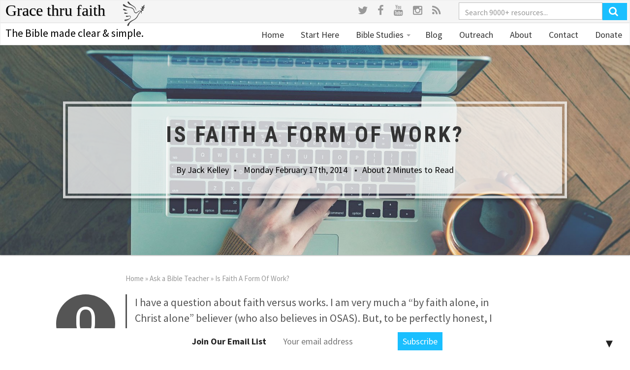

--- FILE ---
content_type: text/html; charset=UTF-8
request_url: https://gracethrufaith.com/ask-a-bible-teacher/faith-form-work/?utm_source=feedburner&utm_medium=email&utm_campaign=Feed%3A+Gracethrufaith+%28GraceThruFaith%29
body_size: 29802
content:
<!DOCTYPE html>
<html lang="en-US">
<head>
  <meta charset="UTF-8">
  <meta name="viewport" content="width=device-width, initial-scale=1">
  <link rel="profile" href="http://gmpg.org/xfn/11">


  <link rel="apple-touch-icon" sizes="180x180" href="https://gracethrufaith.com/assets/themes/gracethrufaith/dist/images/apple-touch-icon.png">
  <link rel="icon" type="image/png" href="https://gracethrufaith.com/assets/themes/gracethrufaith/dist/images/favicon-32x32.png" sizes="32x32">
  <link rel="icon" type="image/png" href="https://gracethrufaith.com/assets/themes/gracethrufaith/dist/images/favicon-16x16.png" sizes="16x16">
  <link rel="mask-icon" href="https://gracethrufaith.com/assets/themes/gracethrufaith/dist/images/safari-pinned-tab.svg" color="#5bbad5">
  <link rel="manifest" href="/manifest.json">
  <meta name="theme-color" content="#ffffff">

  <meta name='robots' content='index, follow, max-image-preview:large, max-snippet:-1, max-video-preview:-1' />

	<!-- This site is optimized with the Yoast SEO plugin v19.13 - https://yoast.com/wordpress/plugins/seo/ -->
	<title>Is Faith A Form Of Work? &ndash; Grace thru faith</title>
	<link rel="canonical" href="https://gracethrufaith.com/ask-a-bible-teacher/faith-form-work/" />
	<meta property="og:locale" content="en_US" />
	<meta property="og:type" content="article" />
	<meta property="og:title" content="Is Faith A Form Of Work? &ndash; Grace thru faith" />
	<meta property="og:url" content="https://gracethrufaith.com/ask-a-bible-teacher/faith-form-work/" />
	<meta property="og:site_name" content="Grace thru faith" />
	<meta property="article:publisher" content="https://www.facebook.com/gtfjack" />
	<meta property="article:modified_time" content="2017-05-19T18:07:08+00:00" />
	<meta name="twitter:card" content="summary_large_image" />
	<meta name="twitter:site" content="@gtfjack" />
	<script type="application/ld+json" class="yoast-schema-graph">{"@context":"https://schema.org","@graph":[{"@type":"WebPage","@id":"https://gracethrufaith.com/ask-a-bible-teacher/faith-form-work/","url":"https://gracethrufaith.com/ask-a-bible-teacher/faith-form-work/","name":"Is Faith A Form Of Work? &ndash; Grace thru faith","isPartOf":{"@id":"https://gracethrufaith.com/#website"},"datePublished":"2014-02-18T08:00:00+00:00","dateModified":"2017-05-19T18:07:08+00:00","breadcrumb":{"@id":"https://gracethrufaith.com/ask-a-bible-teacher/faith-form-work/#breadcrumb"},"inLanguage":"en-US","potentialAction":[{"@type":"ReadAction","target":["https://gracethrufaith.com/ask-a-bible-teacher/faith-form-work/"]}]},{"@type":"BreadcrumbList","@id":"https://gracethrufaith.com/ask-a-bible-teacher/faith-form-work/#breadcrumb","itemListElement":[{"@type":"ListItem","position":1,"name":"Home","item":"https://gracethrufaith.com/"},{"@type":"ListItem","position":2,"name":"Ask a Bible Teacher","item":"https://gracethrufaith.com/ask-a-bible-teacher/"},{"@type":"ListItem","position":3,"name":"Is Faith A Form Of Work?"}]},{"@type":"WebSite","@id":"https://gracethrufaith.com/#website","url":"https://gracethrufaith.com/","name":"Grace thru faith","description":"The Bible made clear &amp; simple.","potentialAction":[{"@type":"SearchAction","target":{"@type":"EntryPoint","urlTemplate":"https://gracethrufaith.com/?s={search_term_string}"},"query-input":"required name=search_term_string"}],"inLanguage":"en-US"}]}</script>
	<!-- / Yoast SEO plugin. -->


<link rel='dns-prefetch' href='//ajax.googleapis.com' />
<link rel='dns-prefetch' href='//fonts.googleapis.com' />
<link rel='dns-prefetch' href='//maxcdn.bootstrapcdn.com' />
<link rel="alternate" type="application/rss+xml" title="Grace thru faith &raquo; Feed" href="https://gracethrufaith.com/feed/" />
<link rel="stylesheet" href="/wp-includes/css/dist/block-library/style.min.css">
<style id='classic-theme-styles-inline-css' type='text/css'>
/*! This file is auto-generated */
.wp-block-button__link{color:#fff;background-color:#32373c;border-radius:9999px;box-shadow:none;text-decoration:none;padding:calc(.667em + 2px) calc(1.333em + 2px);font-size:1.125em}.wp-block-file__button{background:#32373c;color:#fff;text-decoration:none}
</style>
<style id='global-styles-inline-css' type='text/css'>
body{--wp--preset--color--black: #000000;--wp--preset--color--cyan-bluish-gray: #abb8c3;--wp--preset--color--white: #ffffff;--wp--preset--color--pale-pink: #f78da7;--wp--preset--color--vivid-red: #cf2e2e;--wp--preset--color--luminous-vivid-orange: #ff6900;--wp--preset--color--luminous-vivid-amber: #fcb900;--wp--preset--color--light-green-cyan: #7bdcb5;--wp--preset--color--vivid-green-cyan: #00d084;--wp--preset--color--pale-cyan-blue: #8ed1fc;--wp--preset--color--vivid-cyan-blue: #0693e3;--wp--preset--color--vivid-purple: #9b51e0;--wp--preset--gradient--vivid-cyan-blue-to-vivid-purple: linear-gradient(135deg,rgba(6,147,227,1) 0%,rgb(155,81,224) 100%);--wp--preset--gradient--light-green-cyan-to-vivid-green-cyan: linear-gradient(135deg,rgb(122,220,180) 0%,rgb(0,208,130) 100%);--wp--preset--gradient--luminous-vivid-amber-to-luminous-vivid-orange: linear-gradient(135deg,rgba(252,185,0,1) 0%,rgba(255,105,0,1) 100%);--wp--preset--gradient--luminous-vivid-orange-to-vivid-red: linear-gradient(135deg,rgba(255,105,0,1) 0%,rgb(207,46,46) 100%);--wp--preset--gradient--very-light-gray-to-cyan-bluish-gray: linear-gradient(135deg,rgb(238,238,238) 0%,rgb(169,184,195) 100%);--wp--preset--gradient--cool-to-warm-spectrum: linear-gradient(135deg,rgb(74,234,220) 0%,rgb(151,120,209) 20%,rgb(207,42,186) 40%,rgb(238,44,130) 60%,rgb(251,105,98) 80%,rgb(254,248,76) 100%);--wp--preset--gradient--blush-light-purple: linear-gradient(135deg,rgb(255,206,236) 0%,rgb(152,150,240) 100%);--wp--preset--gradient--blush-bordeaux: linear-gradient(135deg,rgb(254,205,165) 0%,rgb(254,45,45) 50%,rgb(107,0,62) 100%);--wp--preset--gradient--luminous-dusk: linear-gradient(135deg,rgb(255,203,112) 0%,rgb(199,81,192) 50%,rgb(65,88,208) 100%);--wp--preset--gradient--pale-ocean: linear-gradient(135deg,rgb(255,245,203) 0%,rgb(182,227,212) 50%,rgb(51,167,181) 100%);--wp--preset--gradient--electric-grass: linear-gradient(135deg,rgb(202,248,128) 0%,rgb(113,206,126) 100%);--wp--preset--gradient--midnight: linear-gradient(135deg,rgb(2,3,129) 0%,rgb(40,116,252) 100%);--wp--preset--font-size--small: 13px;--wp--preset--font-size--medium: 20px;--wp--preset--font-size--large: 36px;--wp--preset--font-size--x-large: 42px;--wp--preset--spacing--20: 0.44rem;--wp--preset--spacing--30: 0.67rem;--wp--preset--spacing--40: 1rem;--wp--preset--spacing--50: 1.5rem;--wp--preset--spacing--60: 2.25rem;--wp--preset--spacing--70: 3.38rem;--wp--preset--spacing--80: 5.06rem;--wp--preset--shadow--natural: 6px 6px 9px rgba(0, 0, 0, 0.2);--wp--preset--shadow--deep: 12px 12px 50px rgba(0, 0, 0, 0.4);--wp--preset--shadow--sharp: 6px 6px 0px rgba(0, 0, 0, 0.2);--wp--preset--shadow--outlined: 6px 6px 0px -3px rgba(255, 255, 255, 1), 6px 6px rgba(0, 0, 0, 1);--wp--preset--shadow--crisp: 6px 6px 0px rgba(0, 0, 0, 1);}:where(.is-layout-flex){gap: 0.5em;}:where(.is-layout-grid){gap: 0.5em;}body .is-layout-flow > .alignleft{float: left;margin-inline-start: 0;margin-inline-end: 2em;}body .is-layout-flow > .alignright{float: right;margin-inline-start: 2em;margin-inline-end: 0;}body .is-layout-flow > .aligncenter{margin-left: auto !important;margin-right: auto !important;}body .is-layout-constrained > .alignleft{float: left;margin-inline-start: 0;margin-inline-end: 2em;}body .is-layout-constrained > .alignright{float: right;margin-inline-start: 2em;margin-inline-end: 0;}body .is-layout-constrained > .aligncenter{margin-left: auto !important;margin-right: auto !important;}body .is-layout-constrained > :where(:not(.alignleft):not(.alignright):not(.alignfull)){max-width: var(--wp--style--global--content-size);margin-left: auto !important;margin-right: auto !important;}body .is-layout-constrained > .alignwide{max-width: var(--wp--style--global--wide-size);}body .is-layout-flex{display: flex;}body .is-layout-flex{flex-wrap: wrap;align-items: center;}body .is-layout-flex > *{margin: 0;}body .is-layout-grid{display: grid;}body .is-layout-grid > *{margin: 0;}:where(.wp-block-columns.is-layout-flex){gap: 2em;}:where(.wp-block-columns.is-layout-grid){gap: 2em;}:where(.wp-block-post-template.is-layout-flex){gap: 1.25em;}:where(.wp-block-post-template.is-layout-grid){gap: 1.25em;}.has-black-color{color: var(--wp--preset--color--black) !important;}.has-cyan-bluish-gray-color{color: var(--wp--preset--color--cyan-bluish-gray) !important;}.has-white-color{color: var(--wp--preset--color--white) !important;}.has-pale-pink-color{color: var(--wp--preset--color--pale-pink) !important;}.has-vivid-red-color{color: var(--wp--preset--color--vivid-red) !important;}.has-luminous-vivid-orange-color{color: var(--wp--preset--color--luminous-vivid-orange) !important;}.has-luminous-vivid-amber-color{color: var(--wp--preset--color--luminous-vivid-amber) !important;}.has-light-green-cyan-color{color: var(--wp--preset--color--light-green-cyan) !important;}.has-vivid-green-cyan-color{color: var(--wp--preset--color--vivid-green-cyan) !important;}.has-pale-cyan-blue-color{color: var(--wp--preset--color--pale-cyan-blue) !important;}.has-vivid-cyan-blue-color{color: var(--wp--preset--color--vivid-cyan-blue) !important;}.has-vivid-purple-color{color: var(--wp--preset--color--vivid-purple) !important;}.has-black-background-color{background-color: var(--wp--preset--color--black) !important;}.has-cyan-bluish-gray-background-color{background-color: var(--wp--preset--color--cyan-bluish-gray) !important;}.has-white-background-color{background-color: var(--wp--preset--color--white) !important;}.has-pale-pink-background-color{background-color: var(--wp--preset--color--pale-pink) !important;}.has-vivid-red-background-color{background-color: var(--wp--preset--color--vivid-red) !important;}.has-luminous-vivid-orange-background-color{background-color: var(--wp--preset--color--luminous-vivid-orange) !important;}.has-luminous-vivid-amber-background-color{background-color: var(--wp--preset--color--luminous-vivid-amber) !important;}.has-light-green-cyan-background-color{background-color: var(--wp--preset--color--light-green-cyan) !important;}.has-vivid-green-cyan-background-color{background-color: var(--wp--preset--color--vivid-green-cyan) !important;}.has-pale-cyan-blue-background-color{background-color: var(--wp--preset--color--pale-cyan-blue) !important;}.has-vivid-cyan-blue-background-color{background-color: var(--wp--preset--color--vivid-cyan-blue) !important;}.has-vivid-purple-background-color{background-color: var(--wp--preset--color--vivid-purple) !important;}.has-black-border-color{border-color: var(--wp--preset--color--black) !important;}.has-cyan-bluish-gray-border-color{border-color: var(--wp--preset--color--cyan-bluish-gray) !important;}.has-white-border-color{border-color: var(--wp--preset--color--white) !important;}.has-pale-pink-border-color{border-color: var(--wp--preset--color--pale-pink) !important;}.has-vivid-red-border-color{border-color: var(--wp--preset--color--vivid-red) !important;}.has-luminous-vivid-orange-border-color{border-color: var(--wp--preset--color--luminous-vivid-orange) !important;}.has-luminous-vivid-amber-border-color{border-color: var(--wp--preset--color--luminous-vivid-amber) !important;}.has-light-green-cyan-border-color{border-color: var(--wp--preset--color--light-green-cyan) !important;}.has-vivid-green-cyan-border-color{border-color: var(--wp--preset--color--vivid-green-cyan) !important;}.has-pale-cyan-blue-border-color{border-color: var(--wp--preset--color--pale-cyan-blue) !important;}.has-vivid-cyan-blue-border-color{border-color: var(--wp--preset--color--vivid-cyan-blue) !important;}.has-vivid-purple-border-color{border-color: var(--wp--preset--color--vivid-purple) !important;}.has-vivid-cyan-blue-to-vivid-purple-gradient-background{background: var(--wp--preset--gradient--vivid-cyan-blue-to-vivid-purple) !important;}.has-light-green-cyan-to-vivid-green-cyan-gradient-background{background: var(--wp--preset--gradient--light-green-cyan-to-vivid-green-cyan) !important;}.has-luminous-vivid-amber-to-luminous-vivid-orange-gradient-background{background: var(--wp--preset--gradient--luminous-vivid-amber-to-luminous-vivid-orange) !important;}.has-luminous-vivid-orange-to-vivid-red-gradient-background{background: var(--wp--preset--gradient--luminous-vivid-orange-to-vivid-red) !important;}.has-very-light-gray-to-cyan-bluish-gray-gradient-background{background: var(--wp--preset--gradient--very-light-gray-to-cyan-bluish-gray) !important;}.has-cool-to-warm-spectrum-gradient-background{background: var(--wp--preset--gradient--cool-to-warm-spectrum) !important;}.has-blush-light-purple-gradient-background{background: var(--wp--preset--gradient--blush-light-purple) !important;}.has-blush-bordeaux-gradient-background{background: var(--wp--preset--gradient--blush-bordeaux) !important;}.has-luminous-dusk-gradient-background{background: var(--wp--preset--gradient--luminous-dusk) !important;}.has-pale-ocean-gradient-background{background: var(--wp--preset--gradient--pale-ocean) !important;}.has-electric-grass-gradient-background{background: var(--wp--preset--gradient--electric-grass) !important;}.has-midnight-gradient-background{background: var(--wp--preset--gradient--midnight) !important;}.has-small-font-size{font-size: var(--wp--preset--font-size--small) !important;}.has-medium-font-size{font-size: var(--wp--preset--font-size--medium) !important;}.has-large-font-size{font-size: var(--wp--preset--font-size--large) !important;}.has-x-large-font-size{font-size: var(--wp--preset--font-size--x-large) !important;}
.wp-block-navigation a:where(:not(.wp-element-button)){color: inherit;}
:where(.wp-block-post-template.is-layout-flex){gap: 1.25em;}:where(.wp-block-post-template.is-layout-grid){gap: 1.25em;}
:where(.wp-block-columns.is-layout-flex){gap: 2em;}:where(.wp-block-columns.is-layout-grid){gap: 2em;}
.wp-block-pullquote{font-size: 1.5em;line-height: 1.6;}
</style>
<link rel="stylesheet" href="/assets/plugins/wpsolr-pro/wpsolr/core/css/style.css">
<link rel="stylesheet" href="https://fonts.googleapis.com/css?family=Roboto+Condensed%3A400%2C700%7CSource+Sans+Pro%3A400%2C700">
<link rel="stylesheet" href="/assets/themes/gracethrufaith/dist/styles/main.css?v=12108">
<link rel="stylesheet" href="//maxcdn.bootstrapcdn.com/font-awesome/4.5.0/css/font-awesome.min.css">
<link rel="stylesheet" href="/assets/plugins/wpsolr-pro/wpsolr/pro/extensions/theme/template/facet-range/wpsolr-facet-range.css">
<link rel="stylesheet" href="/assets/plugins/wpsolr-pro/wpsolr/pro/extensions/theme/template/facet-color-picker/wpsolr-facet-color-picker.css">
<link rel="stylesheet" href="/assets/plugins/ajax-search-lite/css/style.basic.css">
<link rel="stylesheet" href="/assets/plugins/ajax-search-lite/css/style-curvy-blue.css">
<link rel="stylesheet" href="/assets/plugins/easy-fancybox/fancybox/1.5.4/jquery.fancybox.min.css" media="screen">
<link rel="stylesheet" href="/assets/plugins/mailchimp-top-bar/assets/css/bar.css">
<link rel="stylesheet" href="/assets/plugins/popover/inc/external/wpmu-lib/css/wpmu-ui.3.min.css">
<link rel="stylesheet" href="/assets/plugins/popover/inc/external/wpmu-lib/css/animate.3.min.css">
<script src="//ajax.googleapis.com/ajax/libs/jquery/1.11.3/jquery.min.js" id="jquery-js"></script>
<script>
	function expand(param) {
		param.style.display = (param.style.display == "none") ? "block" : "none";
	}
	function read_toggle(id, more, less) {
		el = document.getElementById("readlink" + id);
		el.innerHTML = (el.innerHTML == more) ? less : more;
		expand(document.getElementById("read" + id));
	}
	</script>        <script>
            wpsolr_globalError = [];
            window.onerror = function (msg, url, line, col, error) {
                wpsolr_globalError.push({msg: msg, url: url, line: line, error: error});
            };
        </script>
						<link rel="preconnect" href="https://fonts.gstatic.com" crossorigin />
				<link rel="preload" as="style" href="//fonts.googleapis.com/css?family=Open+Sans&display=swap" />
				<link rel="stylesheet" href="//fonts.googleapis.com/css?family=Open+Sans&display=swap" media="all" />
							            <style>
				            
					div[id*='ajaxsearchlitesettings'].searchsettings .asl_option_inner label {
						font-size: 0px !important;
						color: rgba(0, 0, 0, 0);
					}
					div[id*='ajaxsearchlitesettings'].searchsettings .asl_option_inner label:after {
						font-size: 11px !important;
						position: absolute;
						top: 0;
						left: 0;
						z-index: 1;
					}
					.asl_w_container {
						width: 100%;
						margin: 0px 0px 0px 0px;
						min-width: 200px;
					}
					div[id*='ajaxsearchlite'].asl_m {
						width: 100%;
					}
					div[id*='ajaxsearchliteres'].wpdreams_asl_results div.resdrg span.highlighted {
						font-weight: bold;
						color: rgba(217, 49, 43, 1);
						background-color: rgba(238, 238, 238, 1);
					}
					div[id*='ajaxsearchliteres'].wpdreams_asl_results .results img.asl_image {
						width: 70px;
						height: 70px;
						object-fit: cover;
					}
					div.asl_r .results {
						max-height: none;
					}
				
						div.asl_r.asl_w.vertical .results .item::after {
							display: block;
							position: absolute;
							bottom: 0;
							content: '';
							height: 1px;
							width: 100%;
							background: #D8D8D8;
						}
						div.asl_r.asl_w.vertical .results .item.asl_last_item::after {
							display: none;
						}
								            </style>
			            <style type="text/css">
.mctb-bar, .mctb-response, .mctb-close { background: #ffffff !important; }
.mctb-bar, .mctb-label, .mctb-close { color: #222222 !important; }
.mctb-button { background: #1abfff !important; border-color: #1abfff !important; }
.mctb-email:focus { outline-color: #1abfff !important; }
.mctb-button { color: #ffffff !important; }
</style><style type="text/css">

*[id^='readlink'] {
 font-weight: normal;
 color: #396497;
 background: #ffffff;
 padding: 10px;
 border-bottom: 0px solid #396497;
 -webkit-box-shadow: none !important;
 box-shadow: none !important;
 -webkit-transition: none !important;
}

*[id^='readlink']:hover {
 font-weight: normal;
 color: #396497;
 padding: 10px;
 border-bottom: 0px solid #396497;
}

*[id^='readlink']:focus {
 outline: none;
 color: #396497;
}

</style>
		<style type="text/css" id="wp-custom-css">
			/*Contact Page Email Bar */

@media only screen and (min-width: 900px)
{
#mc_embed_signup {
	margin: 20px;
	position: static;
}
}

#mc_embed_signup label {
	font-size: 20px !important;
}

#mc_embed_signup .button{
	background-color: #1abfff !important;
}

/* block quote styling */

blockquote p {
	font-size: 20px;
	font-family: sans-serif;
}
blockquote {
	background: #f9f9f9;
	border-left: 4px solid #2c6e8e;
}

.article-caption {
	max-width: 100%;
	max-height: 90%;
}


/* feature article header & text styling */

.article-caption {
	max-width: 100%;
	max-height: 90%;
}

.daily-psalm a{
	font-size: 25px;
}

.entry-header, .entry-title, .h2 a {
	font-size: 45px !important;
}

@media (min-width: 320px) and (max-width: 980px) {
.entry-meta, .time-to-read {
	display: none;
}
}

@media (min-width: 320px) and (max-width: 480px) {
.entry-header, .entry-title, .article-caption, .daily-psalm a { 
	font-size: 20px !important;
	}
}

@media (min-width: 300px) and (max-width: 767px) {
h2 { 
	font-size: 23px !important;
	
	}
}

/*Q&A imgs */

@media (min-width: 200px) and (max-width: 900px) {
	
.section-browse .card.-horizontal .card__media-wrap {
	 display: none !important;
}
}

/* Donate Page text */

.pf-content {
	padding: 20px
}

.donate-sidebar {
	padding-left: 30px;
}

/* Mobile Header Email Bar*/

.signup-form__header, .gform-body a{
 display:none;
}

.section-teasers .card.-horizontal .card__media-wrap{
	display: none !important;
}


.card-title__link {
	padding-top: 10px;
	font-size: 30px;
	text-decoration: none;
}

.card-title__link {
	padding-top: 10px;
	font-size: 25px;
	text-decoration: none;
}

.card-intro {
	color: grey;
  
}

.card-intro>.card-intro__icon {
	color: black;
}

/* See more buttons */

.see-all-btn {
	padding-left: 10px;
	vertical-align: text-bottom;
	text-decoration: none;
}

.-p-md {
	padding-top: 8px;
}

/* explore page */

.-cta.gform_button, .btn.-cta {
	margin-bottom: 15px;
}

/* Tags */

.tag-cloud-link {
    border: 1px solid;
    border-radius: 60px;
    padding: 6px;
    background-color: #2153a6;
    color: #fff;
	  font-size: 16px !important;
	  text-decoration: none;
}
.tag-cloud-link:hover {
	color: #fff;
}
.tag-cloud-link:active {
	color: #fff;
}
tag-cloud-link:visited {
	color: #fff;
}		</style>
		  <script type="text/javascript">
    (function(i,s,o,g,r,a,m){i['GoogleAnalyticsObject']=r;i[r]=i[r]||function(){
      (i[r].q=i[r].q||[]).push(arguments)},i[r].l=1*new Date();a=s.createElement(o),
      m=s.getElementsByTagName(o)[0];a.async=1;a.src=g;m.parentNode.insertBefore(a,m)
    })(window,document,'script','//www.google-analytics.com/analytics.js','__gaTracker');

    __gaTracker('create', 'UA-5404607-1', 'auto');
    __gaTracker('set', 'forceSSL', true);
    __gaTracker('require', 'displayfeatures');
    __gaTracker('require', 'linkid', 'linkid.js');
    __gaTracker('send','pageview');

  </script>
  
  <!-- Global site tag (gtag.js) - Google Analytics -->
<script async src="https://www.googletagmanager.com/gtag/js?id=G-TLGG9LCHNN"></script>
<script>
  window.dataLayer = window.dataLayer || [];
  function gtag(){dataLayer.push(arguments);}
  gtag('js', new Date());

  gtag('config', 'G-TLGG9LCHNN');
</script>
</head>

<svg xmlns="http://www.w3.org/2000/svg" xmlns:xlink="http://www.w3.org/1999/xlink"
  style="position: absolute; width: 0; height: 0; overflow: hidden;"
  version="1.1">
  <defs>
  <symbol id="icon-gracethrufaith-logo" viewBox="0 0 32 32">
    <title>Grace thru Faith Logo</title>
    <path class="path1" d="M28.896 8.192c0.352 0.016 1.472-0.64 1.312-0.992-0.368-0.64-1.056-0.032-1.344-0.32s0.672-1.104 0.864-1.472 0.16-0.848-0.032-0.928-0.624 0.112-1.056 0.704-0.864 1.712-1.216 1.728-0.432-0.704-0.768-0.704c-0.128 0-0.288 0.064-0.352 0.8-0.048 0.976 0.384 1.376 0.512 1.76s-0.016 0.992-0.32 1.024c-0.099 0.010-0.221-0.262-0.362-0.458-0.291-0.406-0.656-0.899-1.014-0.758-0.528 0.208 0.064 1.248 0.32 1.568s1.008 1.52 0.512 1.952-0.928-0.336-2.784-0.032c-2.304 0.448-2.224 2.272-4.416 2.368-1.776 0.064-2.032-1.936-2.336-2.976s-0.48-1.6-1.888-2.816-3.232-0.64-7.136-2.208c-3.2-1.28-3.632-2.832-4.576-2.912-0.272-0.032-0.576 0.128-0.704 0.224s-0.32 0.288-0.32 0.64 0.112 0.784 0.736 1.408 2.16 1.264 4.064 1.728 5.584 0.512 7.648 2.048c1.456 0.928 1.696 2.864 1.92 3.648s1.232 2.272 2.656 2.144 1.392-0.656 2.784-1.728 2.224-1.056 2.464-1.088 0.608 0.048 0.672 0.352-0.352 0.64-0.352 0.64-0.944 0.544-1.664 1.504c-1.664 2.016-2.512 4.784-4.128 6.272-2.976 2.944-3.344 2.048-6.368 4.032s-4.432 4.4-4.64 5.12-0.080 1.104 0.192 1.344 0.992 0.192 1.28-0.128 0.512-1.12 1.12-2.496c1.696-3.6 6.032-4.128 9.024-7.232 1.91-1.984 1.92-3.184 3.424-5.472s2.522-2.762 2.688-2.784c0.224-0.032 0.336 0.512 0.256 0.832s-0.192 1.216 0.096 1.248 0.496-0.736 0.48-1.056-0.048-1.088 0.128-1.504-0.144-0.512 0.16-0.96c0.141-0.208 0.832-0.096 1.28-0.256s0.944-0.768 0.96-0.928-0.288-0.272-0.704-0.224-0.928 0.080-0.672-0.448 0.496-0.192 0.992-0.352 1.12-0.56 1.056-0.864-0.128-0.208-0.544-0.256-0.608-0.112-0.608-0.384 0.352-0.368 0.704-0.352zM9.472 3.392c0.611 0.586 2.093 1.146 3.709 1.99 1.296 0.678 2.682 1.571 3.779 2.554 1.488 1.472 1.674 3.574 1.696 3.712s0.054 0.246 0.128 0.224 0.15 0 0.128-0.256c-0.115-2.234-0.72-3.645-1.84-4.627s-3.584-2.381-4.848-3.309-2.47-2.778-2.688-3.040-0.653-0.582-0.928-0.576c-0.275 0.006-0.384 0.112-0.512 0.224s-0.24 0.192-0.288 0.672 0.56 1.376 1.664 2.432zM6.432 11.712c0.746-0.17 0.832-0.301 0.832-0.384s-0.096-0.186-0.192-0.192-0.467-0.045-0.928-0.192-0.534-0.192-1.312-0.608-1.312-0.694-1.536-0.736-0.608-0.054-0.768 0.032-0.566 0.426-0.48 0.736c0.086 0.31 0.342 0.982 1.312 1.248s2.326 0.266 3.072 0.096zM6.528 15.904c0.608-0.118 1.782-0.416 1.76-0.672s-0.662-0.17-1.024-0.192-0.362-0.022-1.088-0.192-1.11-0.522-1.696-0.512-1.098 0.362-1.056 0.768 0.534 0.672 0.768 0.768 1.728 0.15 2.336 0.032zM11.904 19.552c-0.138-0.288-0.63-0.992-1.504-0.992s-1.232 0.144-1.728 0.16-1.376-0.074-1.632-0.128-0.81-0.096-0.96 0-0.448 0.182-0.48 0.704 0.832 0.768 1.344 0.768c0.886-0.032 1.398-0.416 2.368-0.704s1.61-0.042 1.728 0.032 0.566 0.522 0.48 1.088-0.682 1.248-0.96 1.472-1.888 1.078-3.072 1.312-1.686 0.246-1.888 0.256-0.95-0.074-1.248 0.096-0.576 0.416-0.576 0.864 0.362 0.864 0.896 0.864 2.688-0.362 5.216-2.144 2.154-3.36 2.016-3.648z"/>
  </symbol>
  <symbol id="icon-news" viewBox="0 0 32 32">
    <g fill="#333" fill-rule="evenodd" clip-rule="evenodd">
      <path d="M29 0H7C5.343 0 4 1.342 4 3v2H3C1.343 5 0 6.342 0 8v20c0 2.21 1.79 4 4 4h24c2.21 0 4-1.79 4-4V3c0-1.658-1.344-3-3-3zm1 28c0 1.102-.898 2-2 2H4c-1.103 0-2-.898-2-2V8c0-.552.448-1 1-1h1v20c0 .553.447 1 1 1s1-.447 1-1V3c0-.552.448-1 1-1h22c.55 0 1 .448 1 1v25z"/>
      <path d="M19.498 13.005h8c.277 0 .5-.224.5-.5s-.223-.5-.5-.5h-8c-.275 0-.5.224-.5.5s.225.5.5.5zm0-3h8c.277 0 .5-.224.5-.5s-.223-.5-.5-.5h-8c-.275 0-.5.224-.5.5s.225.5.5.5zm0-3h8c.277 0 .5-.224.5-.5s-.223-.5-.5-.5h-8c-.275 0-.5.224-.5.5s.225.5.5.5zm-2.998 20h-8c-.276 0-.5.224-.5.5s.224.5.5.5h8c.275 0 .5-.224.5-.5s-.224-.5-.5-.5zm0-3h-8c-.276 0-.5.224-.5.5s.224.5.5.5h8c.275 0 .5-.224.5-.5s-.224-.5-.5-.5zm0-3h-8c-.276 0-.5.224-.5.5s.224.5.5.5h8c.275 0 .5-.224.5-.5s-.224-.5-.5-.5zm11 6h-8c-.277 0-.5.224-.5.5s.223.5.5.5h8c.275 0 .5-.224.5-.5s-.225-.5-.5-.5zm0-3h-8c-.277 0-.5.224-.5.5s.223.5.5.5h8c.275 0 .5-.224.5-.5s-.225-.5-.5-.5zm0-3h-8c-.277 0-.5.224-.5.5s.223.5.5.5h8c.275 0 .5-.224.5-.5s-.225-.5-.5-.5zm0-6h-19c-.276 0-.5.223-.5.5s.224.5.5.5h19c.275 0 .5-.225.5-.5s-.225-.5-.5-.5zm0 3h-19c-.276 0-.5.224-.5.5s.224.5.5.5h19c.275 0 .5-.224.5-.5s-.225-.5-.5-.5zM9 13h7c.553 0 1-.447 1-1V5.004c0-.553-.447-1-1-1H9c-.553 0-1 .447-1 1V12c0 .552.447 1 1 1zm1-7h5v5h-5V6z"/>
    </g>
  </symbol>
  <symbol id="icon-heart-pulse" viewBox="0 0 20 20">
    <path d="M9.5 19c-.084 0-.167-.02-.243-.063-.116-.065-2.877-1.61-5.37-4.082-.195-.194-.196-.51-.002-.707s.51-.197.707-.003c1.98 1.962 4.186 3.346 4.908 3.776.723-.43 2.932-1.81 4.908-3.77.196-.193.513-.192.707.004s.193.513-.003.707c-2.493 2.47-5.253 4.017-5.37 4.08-.075.04-.158.064-.242.064zm-8.22-8c-.19 0-.37-.106-.454-.287C.278 9.548 0 8.383 0 7.25 0 4.355 2.355 2 5.25 2c.98 0 2.02.367 2.93 1.034.533.39.986.86 1.32 1.36.334-.5.787-.97 1.32-1.36C11.73 2.367 12.77 2 13.75 2 16.645 2 19 4.355 19 7.25c0 1.133-.278 2.298-.826 3.463-.118.25-.415.357-.665.24s-.36-.415-.24-.665c.48-1.03.73-2.053.73-3.037C18 4.91 16.09 3 13.75 3c-1.703 0-3.357 1.402-3.776 2.66-.068.203-.26.34-.474.34s-.406-.137-.474-.34C8.606 4.4 6.953 3 5.25 3 2.907 3 1 4.91 1 7.25c0 .985.246 2.007.73 3.038.12.25.01.548-.24.665-.068.032-.14.048-.21.048z"/>
    <path d="M10.515 15h-.013c-.202-.004-.57-.11-.753-.766L8.53 9.9l-.807 3.28c-.158.642-.525.777-.73.8s-.592-.028-.89-.62L5.5 12.147c-.03-.058-.056-.094-.076-.117l-.01.016C5.044 12.59 4.22 13 3.5 13h-1c-.276 0-.5-.225-.5-.5s.224-.5.5-.5h1c.42 0 .92-.273 1.087-.517.223-.327.547-.5.89-.478.375.025.71.28.918.696l.445.89.936-3.8c.158-.64.482-.78.726-.78s.572.126.75.76l1.285 4.577 1.178-3.607c.205-.63.582-.737.788-.746s.59.07.847.678l.724 1.72c.136.32.578.616.927.616h1.5c.28 0 .5.224.5.5s-.22.5-.5.5H15c-.746 0-1.558-.54-1.848-1.228l-.592-1.406-1.274 3.9c-.207.634-.566.733-.77.733z"/>
  </symbol>
  <symbol id="icon-cog" viewBox="0 0 20 20">
    <title>Cog Icon</title>
    <path d="M7.63 19.702c-.04 0-.082-.005-.124-.016-.898-.23-1.76-.587-2.564-1.06-.233-.136-.315-.433-.186-.67.16-.292.243-.622.243-.957 0-1.11-.9-2-2-2-.34 0-.67.08-.96.24-.24.13-.54.04-.67-.19-.47-.8-.83-1.66-1.06-2.56-.07-.26.07-.52.32-.6C1.45 11.62 2 10.86 2 10S1.45 8.377.636 8.103C.39 8.02.246 7.76.312 7.506c.23-.898.587-1.76 1.06-2.564.136-.233.433-.315.67-.186.29.16.622.243.957.243 1.1 0 2-.9 2-2 0-.34-.09-.67-.25-.96-.13-.24-.05-.54.18-.67C5.74.9 6.61.54 7.5.31c.258-.065.52.077.6.325C8.38 1.45 9.14 2 10 2s1.62-.548 1.894-1.363c.084-.248.345-.39.598-.325.898.23 1.76.587 2.564 1.06.233.136.315.433.186.67-.16.292-.243.622-.243.957 0 1.1.89 2 2 2 .33 0 .66-.09.95-.25.23-.13.53-.05.67.18.47.8.83 1.66 1.06 2.56.06.252-.08.513-.33.6C18.54 8.37 18 9.14 18 10s.546 1.62 1.36 1.894c.25.084.39.344.326.598-.23.898-.587 1.76-1.06 2.564-.136.233-.433.315-.67.186-.292-.16-.622-.243-.957-.243-1.11 0-2 .89-2 2 0 .33.08.66.24.95.13.23.04.53-.19.67-.81.47-1.67.83-2.57 1.06-.26.06-.52-.08-.6-.33C11.62 18.54 10.85 18 10 18s-1.622.546-1.896 1.36c-.07.208-.264.342-.474.342zM10 17c1.127 0 2.142.628 2.655 1.602.52-.16 1.026-.37 1.51-.622-.108-.314-.164-.646-.164-.98 0-1.654 1.35-3 3-3 .34 0 .67.056.98.164.26-.484.47-.99.63-1.51C17.63 12.142 17 11.127 17 10s.63-2.143 1.603-2.656c-.16-.52-.37-1.026-.622-1.51-.31.108-.64.164-.98.164-1.65 0-3-1.346-3-3 0-.334.06-.666.17-.98-.48-.253-.99-.462-1.51-.622-.51.974-1.52 1.602-2.65 1.602S7.86 2.37 7.35 1.396c-.52.16-1.028.37-1.51.622.11.314.162.646.162.98 0 1.654-1.35 3-3 3-.337 0-.67-.056-.98-.164-.256.484-.465.99-.625 1.51C2.37 7.856 3 8.87 3 10s-.63 2.14-1.603 2.654c.16.52.37 1.026.622 1.51.31-.108.64-.164.98-.164 1.65 0 3 1.346 3 3 0 .334-.06.666-.17.98.48.253.99.462 1.51.622C7.85 17.628 8.87 17 10 17z"/>
    <path d="M10 13c-1.654 0-3-1.346-3-3s1.346-3 3-3 3 1.346 3 3-1.346 3-3 3zm0-5c-1.103 0-2 .897-2 2s.897 2 2 2 2-.897 2-2-.897-2-2-2z"/>
  </symbol>
  <symbol id="icon-envelope" viewBox="0 0 32 32">
    <path fill="#333" d="M28 5H4C1.79 5 0 6.792 0 9v13c0 2.21 1.79 4 4 4h24c2.21 0 4-1.79 4-4V9c0-2.208-1.79-4-4-4zM2 10.25l7 5.25-7 5.25v-10.5zM30 22c0 1.104-.898 2-2 2H4c-1.103 0-2-.896-2-2l7.832-5.875 4.368 3.277c.533.398 1.166.6 1.8.6.633 0 1.266-.2 1.8-.6l4.368-3.277L30 22zm0-1.25l-7-5.25 7-5.25v10.5zm-12.8-2.148c-.35.262-.764.4-1.2.4-.436 0-.85-.14-1.2-.4L10.665 15.5l-.833-.625L2 9c0-1.103.897-2 2-2h24c1.102 0 2 .897 2 2l-12.8 9.602z"/>
  </symbol>
  <symbol id="icon-photos" viewBox="0 0 32 32">
    <g fill="#333">
      <path d="M27 0H5C2.79 0 1 1.79 1 4v24c0 2.21 1.79 4 4 4h22c2.21 0 4-1.79 4-4V4c0-2.21-1.79-4-4-4zm2 28c0 1.102-.898 2-2 2H5c-1.103 0-2-.898-2-2V4c0-1.103.897-2 2-2h22c1.102 0 2 .897 2 2v24z"/>
      <path d="M26 4H6c-.553 0-1 .447-1 1v18c0 .553.447 1 1 1h20c.553 0 1-.447 1-1V5c0-.553-.447-1-1-1zm0 1v13.87l-3.25-3.53c-.19-.217-.463-.34-.75-.34s-.56.123-.75.34l-2.604 2.95-7.896-8.95C10.56 9.122 10.287 9 10 9s-.56.123-.75.34L6 13.086V5h20zM6 14.6l4-4.6 8.066 9.143.58.658 2.762 3.2H6v-8.4zM22.74 23l-3.428-3.955L22 16l4 4.38V23h-3.26z"/>
      <path d="M20 13c1.656 0 3-1.343 3-3s-1.344-3-3-3c-1.658 0-3 1.343-3 3s1.342 3 3 3zm0-5c1.102 0 2 .897 2 2s-.898 2-2 2c-1.104 0-2-.897-2-2s.896-2 2-2z"/>
    </g>
  </symbol>
  <symbol id="icon-globe-outline" viewBox="0 0 32 32">
    <path fill="#333332" d="M15.5 0C6.94 0 0 6.94 0 15.5S6.94 31 15.5 31 31 24.06 31 15.5 24.06 0 15.5 0zm13.475 15H22.98c-.056-2.215-.45-4.33-1.15-6.268 1.35-.563 2.6-1.312 3.737-2.197 2.023 2.27 3.288 5.22 3.408 8.465zM14.947 28.972c-1.662-1.384-3.056-3.18-4.076-5.268 1.31-.41 2.7-.633 4.13-.68v5.95c-.01 0-.03 0-.05-.002zM16.05 2.028c1.887 1.57 3.426 3.673 4.467 6.126-1.426.487-2.94.77-4.518.82v-6.95l.05.004zm1.667.17c2.76.46 5.236 1.748 7.164 3.614-1.04.803-2.19 1.483-3.42 1.998-.91-2.157-2.186-4.064-3.735-5.612zM15 2.025v6.95c-1.577-.052-3.093-.334-4.518-.82 1.04-2.454 2.58-4.557 4.466-6.127.018 0 .034-.002.052-.003zM9.546 7.81C8.31 7.297 7.166 6.617 6.12 5.814 8.046 3.948 10.523 2.66 13.283 2.2c-1.55 1.546-2.826 3.453-3.737 5.61zm.56 1.266c1.54.535 3.184.847 4.894.9V15H9.02c.055-2.094.426-4.095 1.085-5.924zM15 16v6.025c-1.577.048-3.102.306-4.54.77-.865-2.063-1.376-4.36-1.44-6.795H15zm-1.717 12.802c-2.473-.41-4.72-1.488-6.545-3.052.985-.683 2.05-1.26 3.188-1.7.872 1.808 2.013 3.413 3.357 4.752zm2.717.173v-5.95c1.432.047 2.82.27 4.13.68-1.022 2.087-2.415 3.884-4.077 5.268-.017 0-.035 0-.053.002zm5.074-4.925c1.137.44 2.2 1.018 3.188 1.7-1.826 1.563-4.072 2.64-6.545 3.052 1.344-1.34 2.484-2.944 3.357-4.752zm-.535-1.256c-1.44-.463-2.97-.72-4.54-.77V16h5.98c-.07 2.435-.58 4.732-1.44 6.794zM16 15V9.975c1.71-.052 3.352-.363 4.895-.898.658 1.83 1.03 3.83 1.084 5.924H16zM5.434 6.535C6.572 7.42 7.82 8.17 9.17 8.732 8.47 10.67 8.075 12.785 8.02 15H2.026c.12-3.245 1.385-6.194 3.41-8.465zM2.024 16H8.02c.064 2.555.598 4.968 1.505 7.137-1.267.494-2.448 1.152-3.538 1.93-2.348-2.336-3.83-5.53-3.96-9.067zm22.99 9.067c-1.09-.778-2.27-1.437-3.54-1.93.91-2.17 1.442-4.583 1.505-7.138h5.99c-.13 3.53-1.617 6.73-3.96 9.06z"/>
  </symbol>
  <symbol id="icon-dollar" viewBox="0 0 468 468">
    <path d="M202.8 31.59c0 18.486-.234 23.79-.936 23.79-.546 0-4.914.39-9.75.78-10.92.936-23.322 3.822-31.044 7.098-.858.312-3.822 1.56-6.63 2.73-23.712 9.672-49.53 32.838-61.542 55.068-2.574 4.914-6.24 13.182-6.864 15.756-2.73 11.154-3.198 20.124-1.794 32.838 2.886 25.194 14.04 46.098 32.76 61.23 6.006 4.836 6.474 5.148 9.048 6.786 2.184 1.404 19.032 9.828 21.762 10.92 2.106.78 8.034 2.808 8.97 2.964 1.482.39 7.8 2.106 9.36 2.73 4.602 1.56 19.812 4.29 32.604 5.85l4.056.546v80.418l-6.396-.468c-5.928-.39-15.444-2.34-17.394-3.51-.39-.312-.936-.546-1.17-.624-5.538-1.092-20.982-12.714-22.23-16.77-.312-.858-.78-1.482-1.092-1.482-.936 0-5.85-10.374-7.41-15.6l-1.326-4.29-31.98.234-31.98.156.468 4.914c1.326 12.87 5.07 26.754 10.296 37.986 2.028 4.212 7.722 14.43 8.97 15.99.312.39 2.106 2.73 3.978 5.07 5.616 7.254 15.756 16.77 25.506 23.868 4.68 3.432 19.032 12.012 20.046 12.012.39 0 1.95.702 3.432 1.482 2.652 1.404 13.026 4.914 20.592 7.02 4.836 1.326 14.664 2.418 21.528 2.418h6.162v50.7h58.5l.156-25.896.234-25.974 6.63-.468c9.438-.702 26.598-4.524 33.54-7.488.624-.234 1.404-.546 1.716-.546.234-.078.78-.312 1.092-.624.312-.39 1.014-.624 1.56-.624 1.248 0 12.636-5.46 19.422-9.282 3.042-1.716 6.006-3.432 6.63-3.744.624-.312 1.56-.936 2.106-1.326.546-.468 2.808-2.106 4.992-3.588 5.46-3.666 17.238-14.118 20.826-18.486 1.56-1.872 3.666-4.446 4.68-5.538 2.808-3.276 10.296-15.6 12.636-20.826 8.112-18.096 10.374-38.688 6.162-56.16-.858-3.432-1.638-6.942-1.872-7.8-.546-2.184-8.58-18.33-10.296-20.592-15.054-19.812-31.356-31.98-55.224-40.872-10.764-3.978-27.144-7.41-38.61-7.956-4.524-.234-10.062-.624-12.324-.858l-4.056-.39.156-39.156.234-39.156 4.524.156c12.012.39 28.626 7.332 35.49 14.664 5.148 5.538 8.034 11.544 8.58 17.94l.39 5.07h67.314l-.312-2.964c-.312-3.666-2.262-11.778-4.056-17.316-10.998-33.54-34.398-61.698-62.4-75.036-10.374-4.914-13.182-6.084-18.33-7.332-.39-.156-3.432-.936-6.708-1.794-3.276-.858-9.594-1.95-14.04-2.418-4.446-.468-8.736-1.014-9.438-1.248-1.326-.39-1.404-2.184-1.404-22.62V7.8h-58.5v23.79zm0 123.63v35.1h-4.446c-4.056-.078-6.552-.468-12.402-1.794-2.34-.546-12.324-4.602-12.792-5.148-.234-.234-1.404-1.014-2.73-1.638-4.212-2.184-11.778-9.984-14.508-14.976-2.496-4.602-2.652-5.382-2.652-12.324 0-5.382.468-8.658 1.56-12.012 4.368-13.026 20.982-21.918 41.184-22.23l6.786-.078v35.1zm76.05 115.83c17.082 1.326 31.122 9.204 36.816 20.748 3.588 7.254 3.744 21.918.234 28.626-6.24 11.934-25.662 20.202-47.736 20.358l-6.864.078v-34.944c0-19.266.234-35.256.546-35.568.312-.312 2.886-.312 5.694-.156 2.808.234 7.878.624 11.31.858z"/>
  </symbol>
  <symbol id="icon-microphone" viewBox="0 0 500 500">
    <g fill="#010101">
      <path d="M209.94 247.393v7.825c0 7.733-6.325 14.058-14.06 14.058h-67.098c11.935 56.414 61.98 98.77 121.948 98.77 59.974 0 110.018-42.355 121.952-98.77h-67.104c-7.725 0-14.058-6.324-14.058-14.058v-7.825c0-7.733 6.333-14.058 14.058-14.058h69.83v-31.447h-69.83c-7.725 0-14.058-6.324-14.058-14.058v-7.825c0-7.733 6.333-14.058 14.058-14.058h69.83V134.5h-69.83c-7.725 0-14.058-6.323-14.058-14.057v-7.825c0-7.734 6.333-14.058 14.058-14.058h67.104C360.748 42.137 310.704-.22 250.73-.22c-59.97 0-110.02 42.357-121.948 98.78h67.1c7.733 0 14.057 6.324 14.057 14.058v7.825c0 7.733-6.33 14.058-14.06 14.058h-69.84v31.45h69.834c7.734 0 14.06 6.327 14.06 14.06v7.826c0 7.735-6.326 14.06-14.06 14.06H126.04v31.446h69.835c7.736 0 14.06 6.324 14.06 14.058z"/>
      <path d="M452.627 258.787c1.217-12.877-8.237-24.31-21.114-25.535-12.85-1.117-24.31 8.237-25.534 21.123-13.77 145.482-148.528 141.73-154.16 141.61l-1.095-.054-1.094.06c-5.733.24-140.297 4.835-154.153-141.61-1.218-12.885-12.608-22.165-25.53-21.122-12.88 1.226-22.34 12.658-21.12 25.535C61.79 395.74 163.7 437.48 230.685 442.425v15.852h-38.837c-14.854 0-26.898 18.57-26.898 41.505h171.56c0-22.934-12.045-41.503-26.898-41.503H270.77v-15.835c66.918-4.907 168.9-46.732 181.852-183.657z"/>
    </g>
  </symbol>
  <symbol id="icon-rocket" viewBox="0 0 20 20">
    <path d="M13.5 9C12.122 9 11 7.878 11 6.5S12.122 4 13.5 4 16 5.122 16 6.5 14.878 9 13.5 9zm0-4c-.827 0-1.5.673-1.5 1.5S12.673 8 13.5 8 15 7.327 15 6.5 14.327 5 13.5 5zM.5 20c-.13 0-.258-.05-.354-.146-.137-.137-.183-.342-.116-.524 1.54-4.23 3.157-6.377 4.808-6.377.545 0 1.054.234 1.515.694.728.728.754 1.453.648 1.933-.33 1.508-2.46 2.985-6.33 4.39-.052.02-.11.03-.17.03zm4.34-6.048c-.496 0-1.08.434-1.686 1.255-.597.807-1.197 1.957-1.788 3.427 1.335-.537 2.408-1.082 3.2-1.625 1.066-.737 1.382-1.3 1.46-1.65s-.048-.677-.38-1.01c-.27-.27-.534-.4-.808-.4z"/>
    <path d="M19.5 0c-2.595 0-4.907.44-6.874 1.308-1.62.716-3.01 1.72-4.126 2.986-.208.236-.4.475-.58.715-.862.053-1.744.4-2.624 1.02-.745.52-1.493 1.25-2.225 2.153-1.23 1.524-1.982 3.027-2.014 3.09-.11.22-.044.485.154.628.087.065.19.096.292.096.13 0 .257-.05.354-.146.005-.004.483-.474 1.298-.935.673-.38 1.71-.827 2.962-.906.317.81 1.224 1.78 1.66 2.214s1.404 1.342 2.215 1.66c-.08 1.252-.525 2.288-.905 2.96-.46.816-.93 1.293-.934 1.297-.173.174-.195.448-.052.647.097.134.25.21.406.21.076 0 .152-.02.223-.055.063-.032 1.566-.788 3.09-2.018.907-.732 1.633-1.48 2.157-2.225.62-.88.962-1.763 1.02-2.625.24-.18.478-.372.715-.58 1.265-1.118 2.27-2.506 2.985-4.127C19.56 5.408 20 3.093 20 .5V0h-.5zM3.107 9.808C4.06 8.425 5.517 6.71 7.16 6.17c-.65 1.138-.986 2.182-1.107 2.844-1.16.07-2.158.408-2.946.794zm7.086 7.082c.386-.788.723-1.786.793-2.944.66-.12 1.706-.457 2.842-1.105-.54 1.64-2.254 3.1-3.636 4.05zm4.85-6.14C12.963 12.585 10.81 13 10.5 13c-.002 0-.207-.004-.76-.393-.384-.27-.833-.657-1.26-1.085s-.815-.877-1.086-1.262C7.004 9.708 7 9.503 7 9.5c0-.31.416-2.463 2.25-4.543 2.197-2.488 5.558-3.85 9.745-3.95-.1 4.187-1.46 7.548-3.95 9.744z"/>
  </symbol>
  <symbol id="icon-leaf" viewBox="0 0 20 20">
    <path d="M19.883.178C19.788.065 19.648 0 19.5 0h-.51C13.95-.002 9.97-.003 7.04.698c-1.576.377-2.794.946-3.724 1.74-1.004.855-1.688 1.976-2.093 3.428-.27.964-.395 2.705.136 4.437.19.64.5 1.244.91 1.8C1.05 14.006 0 16.515 0 19.5c0 .277.224.5.5.5s.5-.223.5-.5c0-4.604 2.728-8.02 4.354-9.645C6.52 8.688 7.84 7.703 9.17 7.007c1.238-.648 2.42-1.005 3.33-1.005.277 0 .5-.224.5-.5s-.223-.5-.5-.5c-1.083 0-2.395.387-3.793 1.12-1.42.743-2.823 1.79-4.06 3.027-.522.52-1.15 1.212-1.774 2.07-.242-.387-.43-.79-.56-1.21-.5-1.63-.315-3.207-.128-3.878C3.618 1.012 9.05 1 18.905 1.002 17.73 7.29 15.54 11.36 12.39 13.103c-2.923 1.617-5.82.735-6.932.28-.234-.096-.47-.214-.7-.35-.236-.14-.543-.063-.684.174s-.063.544.174.685c.272.163.552.303.832.418.622.25 1.624.58 2.865.682.274.024.545.035.814.035 1.463 0 2.843-.353 4.11-1.053 1.61-.89 3-2.34 4.14-4.304 1.333-2.302 2.34-5.36 2.982-9.084.025-.145-.015-.294-.11-.407z"/>
  </symbol>
  <symbol id="icon-home" viewBox="0 0 20 20">
    <path d="M19.87 12.165l-8.828-9.758c-.274-.303-.644-.47-1.042-.47-.397 0-.767.167-1.042.47l-8.83 9.758c-.184.205-.168.52.036.706.096.09.216.13.335.13.133 0 .27-.053.37-.163L3 10.482V18.5c0 .827.672 1.5 1.5 1.5h11c.826 0 1.5-.673 1.5-1.5v-8.018l2.128 2.353c.185.205.5.22.706.035s.22-.5.035-.706zM12 19H8v-4.5c0-.276.224-.5.5-.5h3c.276 0 .5.224.5.5V19zm4-.5c0 .276-.224.5-.5.5H13v-4.5c0-.827-.673-1.5-1.5-1.5h-3c-.827 0-1.5.673-1.5 1.5V19H4.5c-.276 0-.5-.224-.5-.5V9.377l5.7-6.3c.082-.09.19-.14.3-.14s.218.05.3.14l5.7 6.3V18.5z"/>
  </symbol>
  <symbol id="icon-location" viewBox="0 0 32 32">
    <g fill="#333" fill-rule="evenodd" clip-rule="evenodd">
      <path d="M16.002 17.746c3.31 0 6-2.692 6-6s-2.69-6-6-6-6 2.69-6 6 2.69 6 6 6zm0-11c2.758 0 5 2.242 5 5s-2.242 5-5 5-5-2.242-5-5 2.242-5 5-5z"/>
      <path d="M16 0C9.382 0 4 5.316 4 12c0 7 6 14.162 10.376 19.195.016.02.718.805 1.586.805h.077c.863 0 1.57-.785 1.582-.805 4.38-5.033 10.38-12.193 10.38-19.195C28.002 5.317 22.62 0 16 0zm.117 29.883c-.02.02-.082.064-.135.098-.01-.023-.084-.082-.13-.13C12.19 25.63 6 18.515 6 12 6 6.488 10.487 2 16 2c5.516 0 10.002 4.487 10.002 10.002 0 6.512-6.188 13.63-9.885 17.88z"/>
    </g>
  </symbol>
  <symbol id="icon-headphones" viewBox="0 0 32 32">
    <title>Headphones Icon</title>
    <path class="path1" d="M16.327 3.409h-0.641c-7.23 0-13.145 5.916-13.145 13.145v10.035c0 1.106 0.896 2.002 2.001 2.002h2.845c1.105 0 2.001-0.895 2.001-2.001v-7.147c0-1.106-0.896-2.002-2.001-2.002h-2.655v-0.886c0-6.040 4.914-10.954 10.955-10.954h0.641c6.040 0 10.954 4.915 10.954 10.955v0.863h-2.67c-1.105 0-2.001 0.896-2.001 2.002v7.146c0 1.106 0.896 2.002 2.001 2.002h2.845c1.105 0 2.001-0.896 2.001-2.002v-1.79c0.008-0.184 0.014-0.368 0.014-0.553v-7.668c0-7.23-5.916-13.145-13.145-13.145zM0 23.016v1.807l1.665 0.904v-5.421l-1.665 0.904zM30.335 20.282v5.421l1.665-0.904v-3.613z"/>
  </symbol>
  <symbol id="icon-lamp" viewBox="0 0 32 32">
    <title>Lamp Icon</title>
    <path class="path1" d="M27.407 9.44l3.064-3.063c0.127-0.127 0.196-0.297 0.195-0.476s-0.080-0.349-0.2-0.473l-0.24-0.213c-1.133-1.093-2.613-1.707-4.2-1.707-0.507 0-1 0.067-1.467 0.2-0.040-0.053-0.067-0.107-0.12-0.16l-2-2c-0.956-1.001-2.265-1.548-3.652-1.548h-0.235c-1.387 0-2.696 0.543-3.685 1.531-0.979 0.971-1.533 2.313-1.533 3.687v0.233c0 1.373 0.556 2.716 1.527 3.687l1.293 1.293-13.733 5.616c-0.133-0.029-0.276-0.047-0.42-0.047-1.103 0-2 0.897-2 2s0.897 2 2 2c0.107 0 0.213-0.013 0.316-0.032l6.311 8.032h-2.627c-1.84 0-3.333 1.496-3.333 3.333 0 0.368 0.299 0.667 0.667 0.667h16.027c0.368 0 0.667-0.299 0.667-0.667 0-0.073-0.011-0.143-0.033-0.208-0.107-1.741-1.56-3.125-3.327-3.125h-6.343l-6.827-8.688c0.309-0.352 0.503-0.808 0.503-1.312 0-0.381-0.113-0.733-0.299-1.037l13.253-5.421c-0.371 1.877 0.156 3.903 1.583 5.363l0.224 0.229c0.133 0.127 0.307 0.2 0.48 0.2h0.013c0.187 0 0.347-0.071 0.48-0.195l3.067-3.067c0.573 0.391 1.227 0.592 1.893 0.592 0.853 0 1.707-0.325 2.36-0.973 0.627-0.629 0.973-1.467 0.973-2.357 0-0.687-0.207-1.34-0.589-1.893zM15.837 2.44c0.731-0.713 1.693-1.107 2.712-1.107h0.235c1.036 0 2.011 0.405 2.744 1.137l2.001 2.001c0.26 0.26 0.26 0.683 0 0.943-0.131 0.133-0.301 0.2-0.472 0.2s-0.34-0.067-0.471-0.187l-2-2c-0.48-0.495-1.12-0.761-1.804-0.761h-0.235c-0.667 0-1.293 0.259-1.773 0.727-0.267 0.257-0.68 0.253-0.933-0.013-0.253-0.261-0.253-0.684 0.013-0.941zM1.333 18c0-0.368 0.3-0.667 0.667-0.667s0.667 0.299 0.667 0.667-0.3 0.667-0.667 0.667-0.667-0.299-0.667-0.667zM31.333 10.667h-1.333c-0.368 0-0.667 0.299-0.667 0.667s0.299 0.667 0.667 0.667h1.333c0.368 0 0.667-0.299 0.667-0.667s-0.299-0.667-0.667-0.667z"/>
    <path class="path2" d="M24.667 16c-0.368 0-0.667 0.299-0.667 0.667v1.333c0 0.368 0.299 0.667 0.667 0.667s0.667-0.299 0.667-0.667v-1.333c0-0.368-0.299-0.667-0.667-0.667zM29.137 14.863c-0.26-0.26-0.683-0.26-0.943 0s-0.26 0.683 0 0.943l1.333 1.333c0.131 0.129 0.301 0.195 0.472 0.195s0.341-0.067 0.471-0.195c0.26-0.26 0.26-0.683 0-0.943l-1.333-1.333z"/>
  </symbol>
  <symbol id="icon-ebook" viewBox="0 0 32 32">
    <title>eBook Icon</title>
    <path class="path1" d="M15.333 32.033c-0.098 0-0.196-0.022-0.287-0.065l-14-6.667c-0.232-0.111-0.38-0.345-0.38-0.602v-20.667c0-0.231 0.117-0.444 0.311-0.567s0.436-0.136 0.643-0.038l13.713 6.532 13.713-6.53c0.207-0.097 0.449-0.084 0.642 0.039s0.311 0.335 0.311 0.564v20.667c0 0.255-0.148 0.489-0.38 0.6l-14 6.667c-0.091 0.043-0.189 0.064-0.287 0.064zM2 24.277l13.333 6.349 13.333-6.349v-19.189l-13.047 6.213c-0.18 0.085-0.392 0.085-0.573 0l-13.047-6.213v19.189z"/>
    <path class="path2" d="M15.333 8.136l-11.622-5.533c-0.333-0.16-0.473-0.557-0.315-0.889 0.159-0.333 0.556-0.472 0.889-0.316l11.049 5.263 11.049-5.263c0.333-0.156 0.73-0.017 0.889 0.316s0.017 0.73-0.315 0.889l-11.622 5.533zM14.667 10.7h1.333v20.667h-1.333z"/>
  </symbol>
  <symbol id="icon-globe" viewBox="0 0 32 32">
    <title>Globe Icon</title>
    <path class="path1" d="M13.18 6.288v0.027l0.015-0.020z"/>
    <path class="path2" d="M15.624 1.028c-7.81 0-14.167 6.355-14.167 14.167s6.356 14.167 14.167 14.167c7.812 0 14.168-6.354 14.168-14.167 0-7.812-6.356-14.167-14.168-14.167zM28.567 15.195c0 0.248-0.022 0.49-0.037 0.735-0.090-0.23-0.23-0.53-0.262-0.66-0.048-0.195-0.34-0.878-0.34-0.878s-0.294-0.39-0.49-0.488c-0.193-0.098-0.34-0.342-0.682-0.536-0.342-0.196-0.487-0.293-0.78-0.293s-0.584-0.39-0.927-0.586c-0.35-0.2-0.39-0.1-0.39-0.1s0.39 0.58 0.39 0.73c0 0.14 0.43 0.39 0.87 0.29 0 0 0.29 0.53 0.44 0.68 0.14 0.14-0.050 0.29-0.34 0.49-0.3 0.19-0.25 0.14-0.4 0.29-0.15 0.14-0.64 0.39-0.78 0.49-0.15 0.1-0.73 0.39-1.030 0.1-0.15-0.14-0.1-0.44-0.2-0.64s-1.12-1.71-1.61-2.39c-0.090-0.12-0.3-0.49-0.44-0.59-0.15-0.1 0.34-0.1 0.34-0.1s0-0.34-0.050-0.59c-0.050-0.25 0.050-0.59 0.050-0.59s-0.49 0.29-0.64 0.39c-0.15 0.1-0.29-0.19-0.49-0.44-0.2-0.24-0.39-0.54-0.44-0.78s0.24-0.34 0.24-0.34l0.43-0.24s0.53-0.1 0.88-0.050c0.34 0.050 0.87 0.1 0.87 0.1s0.15-0.35-0.050-0.49c-0.19-0.15-0.63-0.39-0.83-0.34-0.19 0.050 0.1-0.25 0.34-0.44l-0.54-0.1s-0.49 0.24-0.636 0.29c-0.148 0.050-0.4 0.14-0.598 0.39-0.2 0.24 0.073 0.58-0.12 0.68-0.197 0.1-0.33 0.14-0.476 0.19-0.143 0.050-0.61 0-0.61 0-0.5 0-0.18 0.46-0.050 0.62l-0.39-0.48-0.29-0.68s-0.412-0.3-0.61-0.39c-0.192-0.1-0.793-0.44-0.793-0.44l0.040 0.44 0.56 0.57 0.050 0.010 0.294 0.39-0.65 0.050v-0.369c-0.61-0.15-0.45-0.3-0.52-0.35-0.146-0.1-0.485-0.34-0.485-0.34s-0.574 0.094-0.72 0.143c-0.15 0.050-0.19 0.19-0.48 0.29-0.294 0.095-0.426 0.24-0.52 0.39s-0.417 0.582-0.61 0.78c-0.195 0.193-0.56 0.143-0.7 0.143-0.15 0-0.855-0.195-0.855-0.195v-0.82s0.093-0.46 0.045-0.61l0.43-0.070 0.716-0.15 0.21-0.14 0.3-0.39s-0.332-0.24-0.090-0.58c0.117-0.16 0.54-0.19 0.73-0.34 0.196-0.14 0.49-0.24 0.49-0.24s0.34-0.29 0.68-0.63c0 0 0.248-0.14 0.54-0.24 0 0 0.83 0.73 0.98 0.73s0.68-0.34 0.68-0.34 0.15-0.44 0.1-0.58c-0.050-0.15-0.292-0.63-0.292-0.63s-0.15 0.24-0.292 0.44-0.246 0.438-0.246 0.438-0.68-0.046-0.73-0.19c-0.050-0.15-0.15-0.39-0.2-0.534-0.048-0.145-0.44-0.14-0.73-0.040s0.050-0.53 0.050-0.53 0.292-0.364 0.49-0.364 0.63-0.25 0.824-0.3c0.2-0.050 0.783-0.273 1.025-0.273s0.54 0.106 0.684 0.106h0.73l1.030-0.080s0.88 0.322 0.584 0.52c0 0 0.345 0.21 0.49 0.355 0.14 0.14 0.49-0.124 0.695-0.24 3.65 2.29 6.090 6.34 6.090 10.96zM5.297 7.563c0 0.195-0.267 0.242 0 0.732 0.34 0.634 0.047 0.927 0.047 0.927s-0.83 0.585-0.976 0.683c-0.146 0.098-0.536 0.634-0.293 0.487s0.536-0.292 0.293 0.098c-0.244 0.39-0.683 1.024-0.78 1.27s-0.585 0.828-0.585 1.12c0 0.294-0.195 0.88-0.146 1.124 0.033 0.17-0.075 0.67-0.16 0.877 0.066-2.74 0.99-5.26 2.513-7.33 0.050 0.010 0.086 0.020 0.086 0.020zM6.863 5.693c1.193-1.1 2.59-1.98 4.133-2.573-0.152 0.195-0.336 0.395-0.336 0.395s-0.34 0-0.976 0.683c-0.633 0.683-0.487 0.488-0.633 0.682s-0.090 0.244-0.44 0.49c-0.34 0.242-0.48 0.535-0.48 0.535l-0.54 0.195-0.44-0.195s-0.39 0.147-0.34-0.050c0.020-0.050 0.040-0.105 0.060-0.162zM12.71 6.83l-0.195-0.29 0.194-0.44 0.47 0.188v-0.87l0.44-0.244 0.37 0.536 0.57 0.635-0.38 0.292-1.020 0.195v-0.517l-0.47 0.516zM19.050 11.416c0.115-0.090 0.488 0.146 0.488 0.146s1.22 0.244 1.414 0.39c0.196 0.147 0.537 0.245 0.635 0.392s0.438 0.585 0.486 0.73c0.050 0.147 0.294 0.685 0.343 0.88 0.050 0.194 0.195 0.682 0.34 0.926 0.147 0.245 0.977 1.317 1.27 1.805l0.88-0.146s-0.1 0.43-0.197 0.58c-0.1 0.14-0.39 0.53-0.54 0.73-0.15 0.19-0.34 0.49-0.64 0.73s-0.3 0.48-0.44 0.68c-0.15 0.19-0.34 0.63-0.34 0.63s0.1 0.97 0.14 1.17-0.34 0.73-0.34 0.73l-0.44 0.44-0.59 0.78 0.050 0.73s-0.45 0.34-0.69 0.53c-0.24 0.19-0.21 0.34-0.4 0.53-0.2 0.19-0.96 0.53-1.15 0.58s-1.27 0.19-1.27 0.19v-0.44l-0.030-0.49s-0.15-0.59-0.3-0.78-0.090-0.49-0.33-0.73-0.34-0.44-0.38-0.59c-0.050-0.15 0.050-0.59 0.050-0.59s0.2-0.538 0.29-0.73c0.090-0.198 0-0.49-0.1-0.686s-0.15-0.684-0.15-0.83c0-0.145-0.39-0.39-0.54-0.536-0.15-0.14-0.1-0.34-0.1-0.53 0-0.2-0.15-0.636-0.1-0.98 0.050-0.34-0.44-0.096-0.73 0-0.3 0.1-0.49-0.096-0.49-0.39s-0.54-0.050-0.88 0.15c-0.34 0.2-0.73 0.2-1.13 0.34-0.39 0.146-0.59-0.146-0.59-0.146s-0.34-0.298-0.58-0.44c-0.246-0.15-0.49-0.44-0.686-0.687-0.197-0.24-0.686-0.975-0.73-1.27-0.050-0.29 0-0.49 0-0.83s0-0.534 0.045-0.78c0.050-0.24 0.2-0.54 0.346-0.78s0.684-0.535 0.83-0.63c0.146-0.1 0.49-0.39 0.49-0.59 0-0.194 0.194-0.29 0.29-0.49 0.1-0.19 0.44-0.68 0.88-0.484 0 0 0.39-0.050 0.534-0.1s0.536-0.192 0.73-0.29c0.19-0.1 0.68-0.143 0.68-0.143s0.38 0.153 0.53 0.153 0.62-0.080 0.62-0.080 0.22 0.702 0.22 0.85 0.148 0.29 0.39 0.39c0.24 0.1 1.367 0.344 1.855-0.047zM24.66 20.976c0 0.147-0.050 0.538-0.098 0.733-0.050 0.19-0.147 0.53-0.195 0.73-0.050 0.19-0.293 0.58-0.438 0.68-0.15 0.1-0.4 0.39-0.54 0.44-0.15 0.050-0.25-0.35-0.2-0.54 0.050-0.2 0.29-0.73 0.29-0.73s0.050-0.3 0.090-0.49c0.050-0.2 0.63-0.44 0.63-0.44l0.39-0.73s0.050 0.19 0.050 0.34zM3.015 18.072c0.063 0.017 0.153 0.063 0.28 0.176 0.184 0.16 0.293 0.242 0.537 0.34 0.243 0.1 0.34 0.244 0.634 0.39 0.293 0.148 0.196 0.050 0.585 0.49 0.4 0.437 0.35 0.437 0.44 0.682s0.25 0.487 0.35 0.635c0.1 0.146 0.39 0.243 0.54 0.34s0.39 0.196 0.54 0.196c0.15 0 0.59 0.44 0.83 0.49 0.25 0.050 0.25 0.54 0.25 0.54l-0.24 0.68-0.19 0.73 0.2 0.59s-0.29 0.25-0.48 0.25c-0.18 0-0.24 0.12-0.44 0.060-1.86-1.73-3.21-4.010-3.79-6.57z"/>
  </symbol>
  <symbol id="icon-tree" viewBox="0 0 32 32">
    <title>Tree Icon</title>
    <path class="path1" d="M28.661 9.977c-0.707-0.512-1.216-1.315-1.127-2.102 0.315-2.779-1.388-5.152-4.141-5.585-0.489-0.077-0.976-0.287-1.416-0.523-0.831-0.445-1.696-0.609-2.591-0.359-0.483 0.135-0.781 0.075-1.165-0.273-2.191-1.984-5.626-1.275-6.699 1.418-0.308 0.773-0.764 1.225-1.479 1.519-0.16 0.066-0.335 0.14-0.448 0.261-0.357 0.382-0.697 0.288-1.129 0.104-2.79-1.188-5.794 0.767-5.91 3.791-0.017 0.432-0.196 0.901-0.427 1.273-0.829 1.334-0.976 2.673-0.419 4.060-0.401 1.001-0.051 2.25 0.936 2.974 1.083 0.795 2.333 0.38 3.291-0.389 0.271-0.026 0.547-0.081 0.828-0.167 0.563-0.173 1.071-0.379 1.546-0.149 0.075 0.056 0.152 0.105 0.231 0.151 0.021 0.017 0.042 0.034 0.063 0.054l0.008-0.012c0.156 0.084 0.318 0.148 0.484 0.197 0.921 3.254 2.9 6.104 5.618 8.125-0.166 1.991-0.695 3.942-1.683 5.854-1.102 0.674-2.446 0.186-3.6-0.133-1.020-0.282-2.013-0.386-3.032-0.062-0.211 0.067-0.309 0.234-0.319 0.407-0.001 0.005-0.003 0.009-0.005 0.014-0.077 0.332-0.155 0.664-0.232 0.996-0.072 0.31 0.152 0.523 0.394 0.565 0.038 0.010 0.078 0.016 0.123 0.016h18.847c0.165 0 0.283-0.073 0.356-0.176 0.108-0.085 0.18-0.215 0.18-0.361v-0.69c0-0.204-0.14-0.379-0.327-0.437-0.072-0.060-0.166-0.099-0.286-0.099h-5.695c-0.283-0.327-0.571-0.657-0.868-0.983-0.827-0.909-1.192-1.92-0.82-3.143 0.13-0.425 0.223-0.867 0.276-1.308 0.159-1.307 0.308-2.62 0.458-3.952 1.911-0.182 3.64-0.997 4.982-2.38 0.557-0.001 1.056-0.166 1.473-0.446l0.167-0.052c0.908 0.733 2.309 0.808 3.367 0.418 0.981-0.362 1.829-1.343 1.858-2.421 0.003-0.101-0.002-0.201-0.011-0.3 0.763-1.966 0.065-4.445-1.656-5.692zM12.036 15.899c0.011-0.004 0.020-0.007 0.031-0.011 0.197-0.075 0.542 0.011 0.719 0.149 0.251 0.195 0.487 0.407 0.719 0.623 0.005 0.018 0.005 0.035 0.011 0.054l1.061 3.547c0.085 0.596 0.138 1.188 0.167 1.777-1.83-1.505-2.831-3.74-2.708-6.138zM18.903 19.316c0.083-0.198 0.166-0.396 0.252-0.593 0.029 0 0.058 0 0.087-0 0-0.068 0.002-0.136 0.004-0.205 0.236-0.529 0.494-1.047 0.784-1.541 0.369 0.326 0.753 0.617 1.163 0.856-0.685 0.606-1.454 1.104-2.288 1.485z"/>
  </symbol>
  <symbol id="icon-questionmark" viewBox="0 0 16 16">
    <title/>
    <path fill-rule="evenodd" d="M6.88 11.06V13h2.35v-1.94zM8 16c-4.418 0-8-3.582-8-8s3.582-8 8-8 8 3.582 8 8-3.582 8-8 8zM5.57 3.51C4.586 4.043 4.063 4.948 4 6.224h2.28c0-.372.128-.73.383-1.075.255-.35.687-.52 1.298-.52.62 0 1.05.14 1.287.42.234.28.35.59.35.93 0 .293-.105.564-.315.81l-.457.397-.575.383c-.568.377-.92.71-1.058.998-.138.29-.22.813-.254 1.57h2.13c.005-.36.04-.622.103-.792.1-.27.3-.504.606-.706l.56-.368c.568-.376.952-.685 1.152-.927.34-.398.512-.89.512-1.47 0-.95-.394-1.666-1.18-2.15C10.034 3.242 9.047 3 7.86 3c-.905 0-1.667.17-2.288.51zm0 0"/>
  </symbol>
  <symbol id="icon-compose" viewBox="0 0 512 512">
    <path d="M365 167.8H228.2c-5.7 0-10.4-4.7-10.4-10.4v-.8c0-5.7 4.7-10.4 10.4-10.4H365c5.7 0 10.4 4.7 10.4 10.4v.8c.1 5.7-4.6 10.4-10.4 10.4zm0 61H153.9c-5.7 0-10.4-4.7-10.4-10.4v-.8c0-5.7 4.7-10.4 10.4-10.4H365c5.7 0 10.4 4.7 10.4 10.4v.8c.1 5.7-4.6 10.4-10.4 10.4zm0 61H153.9c-5.7 0-10.4-4.7-10.4-10.4v-.8c0-5.7 4.7-10.4 10.4-10.4H365c5.7 0 10.4 4.7 10.4 10.4v.8c.1 5.7-4.6 10.4-10.4 10.4zm0 61.1H153.9c-5.7 0-10.4-4.7-10.4-10.4v-.8c0-5.7 4.7-10.4 10.4-10.4H365c5.7 0 10.4 4.7 10.4 10.4v.8c.1 5.7-4.6 10.4-10.4 10.4zm0 61H153.9c-5.7 0-10.4-4.7-10.4-10.4v-.8c0-5.7 4.7-10.4 10.4-10.4H365c5.7 0 10.4 4.7 10.4 10.4v.8c.1 5.7-4.6 10.4-10.4 10.4z"/>
    <path d="M392 43.5H179.2l38.6 51.4h144.7c27.2 0 49.5 22.3 49.5 49.5v269.3c0 27.2-22.3 49.5-49.5 49.5H154.4c-27.2 0-49.5-22.3-49.5-49.5V150.9L65.3 98.4c-.3 2.7-.8 5.3-.8 8v342.3c0 34.6 28.3 63 63 63H392c34.6 0 63-28.3 63-63V106.4c-.1-34.6-28.4-62.9-63-62.9z"/>
    <path d="M125.5 149.8l68.3 25c3.6 1.3 6.5-.7 6.3-4.6l-3.2-72.7c-.1-1.5-.5-2.9-1.3-4.3l.1-.1c-.1-.2-.3-.4-.4-.6l-48.8-66.6-16 11.7 44.1 60.2c1.8 2.4 1.2 5.8-1.2 7.6l-3.8 2.8c-2.4 1.8-5.8 1.2-7.6-1.2l-44-60.1-15.8 11.6 44.4 60.7c1.6 2.2 1.1 5.2-1.1 6.8l-4.7 3.5c-2.2 1.6-5.2 1.1-6.8-1.1L89.6 67.6 72.6 80l47.2 64.4c1.2 2.4 3.2 4.5 5.7 5.4zm12.5-7.9l47.6-34.9c2.9-2.1 7.6 1.3 7.8 5.8l1.1 39.7c-.7.2-1.4.3-2 .7l-14.2 10.4c-.1.1-.3 0-.3.1l-36.8-12.6c-4.2-1.5-6.1-7.1-3.2-9.2zM68.9 75.3l-5.7-7.7c-10.5-14.3-7.3-34.5 7-45l22-16.1c14.3-10.5 34.5-7.3 45 7l5.7 7.7-74 54.1z"/>
  </symbol>
  <symbol id="icon-share" viewBox="0 0 100 100">
    <path d="M75 64c-4.8 0-9.1 2.3-11.8 5.8L38.9 55.7c1.5-3.7 1.5-7.8 0-11.5l24.3-14.1c2.7 3.5 7 5.8 11.8 5.8 8.3 0 15-6.7 15-15s-6.7-15-15-15-15 6.7-15 15c0 2 .4 4 1.1 5.7L36.8 40.8C34 37.3 29.8 35 25 35c-8.3 0-15 6.7-15 15s6.7 15 15 15c4.8 0 9.1-2.3 11.8-5.8l24.3 14.1C60.4 75 60 77 60 79c0 8.3 6.7 15 15 15s15-6.7 15-15-6.7-15-15-15zm0-54c6.1 0 11 4.9 11 11s-4.9 11-11 11-11-4.9-11-11 4.9-11 11-11zM25 61c-6.1 0-11-4.9-11-11s4.9-11 11-11 11 4.9 11 11-4.9 11-11 11zm50 29c-6.1 0-11-4.9-11-11s4.9-11 11-11 11 4.9 11 11-4.9 11-11 11z"/>
    <path fill="#00F" d="M1644-510v1684H-140V-510h1784m8-8H-148v1700h1800V-518z"/>
  </symbol>
  <symbol id="icon-download-cloud" viewBox="0 0 32 32">
    <path d="M16 23h8.001C26.762 23 29 20.756 29 18c0-2.096-1.287-3.892-3.117-4.634C25.36 10.873 23.149 9 20.5 9c-.863 0-1.679.199-2.406.553C16.891 7.432 14.613 6 12 6c-3.866 0-7 3.134-7 7 0 .138.004.275.012.412C3.24 14.182 2 15.95 2 18c0 2.761 2.232 5 4.999 5H15v4.25L11.75 24l-.75.75 4.5 4.5 4.5-4.5-.75-.75L16 27.25V23zm-1-7v7h1v-7h-1z"/>
  </symbol>
  <symbol id="icon-shuffle" viewBox="0 0 32 32">
    <path d="M24 22h-3.172l-5-5 5-5H24v5l7-7-7-7v5h-4c-.53 0-1.04.21-1.414.586L13 14.172 7.414 8.586C7.04 8.21 6.53 8 6 8H0v4h5.172l5 5-5 5H0v4h6c.53 0 1.04-.21 1.414-.586L13 19.828l5.586 5.586c.375.375.884.586 1.414.586h4v5l7-7-7-7v5z"/>
  </symbol>
  <symbol id="icon-random" width="874.9" height="874.9" viewBox="0 0 874.9 874.9">
    <path d="M95.4 709.5c30 37.5 65.6 69.7 106 95.6 41.1 26.4 86 45.6 133.4 57l39.8-165.3c-57.3-13.8-109.3-46.9-146.3-93.4C190.2 555.6 170 498 170 436.7c0-58.6 18.6-114.1 53.7-160.7 1.9-2.5 3.9-5.1 5.9-7.5l97 125.7L435.4 8.4 29 8.5l95 123.1c-12.9 13.2-24.9 27.3-36.1 42.1-28 37.1-49.7 78.2-64.6 122C7.9 341 0 388.5 0 436.8c0 50.4 8.5 99.8 25.3 146.9 16.3 45.6 39.8 87.9 70.1 125.8zm684.1-541.1c-30-37.5-65.6-69.7-106-95.6-41.1-26.4-86-45.6-133.4-57l-39.8 165.3c57.3 13.8 109.3 46.9 146.3 93.4 38.1 47.8 58.3 105.4 58.3 166.7 0 58.6-18.6 114.1-53.7 160.7-2 2.7-4.1 5.3-6.3 8l-99.6-129.2-108.8 385.8 406.4-.1-92.4-119.7c13-13.3 25.2-27.5 36.5-42.5 28-37.1 49.7-78.2 64.6-122 15.4-45.3 23.302-92.8 23.302-141.1 0-50.4-8.5-99.8-25.3-146.9-16.3-45.6-39.8-87.9-70.102-125.8z"/>
  </symbol>
  <symbol id="icon-loop" viewBox="0 0 32 32">
    <path d="M27.802 5.197C24.877 2.003 20.672 0 16 0 7.16 0 0 7.163 0 16h3C3 8.82 8.82 3 16 3c3.843 0 7.297 1.67 9.677 4.322L21 12h11V1l-4.2 4.197zM29 16c0 7.18-5.82 13-13 13-3.844 0-7.298-1.67-9.678-4.322L11 20H0v11l4.197-4.197C7.122 29.997 11.327 32 16 32c8.837 0 16-7.163 16-16h-3z"/>
  </symbol>

  </defs>
</svg>

<body>


<header class="site-header" role="banner">
  <nav class="navbar navbar-default" role="navigation">
    <div class="container-fluid">
      <div class="navbar-header">
        <button type="button" class="navbar-toggle collapsed" data-toggle="collapse" data-target=".main-navigation">
          <span class="sr-only">Toggle navigation</span>
          <i class="fa fa-bars"></i>
        </button>
                  <a class="navbar-brand" href="https://gracethrufaith.com/" rel="home">
            <p class="site-title">Grace thru faith</p>
            <p class="site-subtitle">The Bible made clear &amp; simple.</p>
            <svg class="svg-icon icon-gracethrufaith-logo">
              <use xlink:href="#icon-gracethrufaith-logo"></use>
            </svg>
          </a>
              </div>

      <div class="main-navigation collapse navbar-collapse">
        <div class="social-search-wrap">
          <div class="header-newsletter-signup">
          
                <div class='gf_browser_chrome gform_wrapper signup-form__header_wrapper' id='gform_wrapper_10' ><form method='post' enctype='multipart/form-data'  id='gform_10' class='signup-form__header' action='/ask-a-bible-teacher/faith-form-work/?utm_source=feedburner&#038;utm_medium=email&#038;utm_campaign=Feed%3A+Gracethrufaith+%28GraceThruFaith%29'>
                        <div class='gform_body'><ul id='gform_fields_10' class='gform_fields top_label form_sublabel_below description_below'><li id='field_10_1'  class='gfield email-address gfield_contains_required field_sublabel_below field_description_below gfield_visibility_visible' ><label class='gfield_label' for='input_10_1' >Join Our Email List<span class='gfield_required'>*</span></label><div class='ginput_container ginput_container_email'>
                            <input name='input_1' id='input_10_1' type='email' value='' class='medium'   placeholder='Email Address...' aria-required="true" aria-invalid="false" />
                        </div></li>
                            </ul></div>
        <div class='gform_footer top_label'> <input type='submit' id='gform_submit_button_10' class='gform_button button' value='Sign Up'  onclick='if(window["gf_submitting_10"]){return false;}  if( !jQuery("#gform_10")[0].checkValidity || jQuery("#gform_10")[0].checkValidity()){window["gf_submitting_10"]=true;}  ' onkeypress='if( event.keyCode == 13 ){ if(window["gf_submitting_10"]){return false;} if( !jQuery("#gform_10")[0].checkValidity || jQuery("#gform_10")[0].checkValidity()){window["gf_submitting_10"]=true;}  jQuery("#gform_10").trigger("submit",[true]); }' /> 
            <input type='hidden' class='gform_hidden' name='is_submit_10' value='1' />
            <input type='hidden' class='gform_hidden' name='gform_submit' value='10' />
            
            <input type='hidden' class='gform_hidden' name='gform_unique_id' value='' />
            <input type='hidden' class='gform_hidden' name='state_10' value='WyJbXSIsImQ4NWJkNTA4MGY2ZmQ4OTY1MDU5NGQ3ZjlmNDVhZTU2Il0=' />
            <input type='hidden' class='gform_hidden' name='gform_target_page_number_10' id='gform_target_page_number_10' value='0' />
            <input type='hidden' class='gform_hidden' name='gform_source_page_number_10' id='gform_source_page_number_10' value='1' />
            <input type='hidden' name='gform_field_values' value='' />
            
        </div>
                        </form>
                        </div><script type='text/javascript'> jQuery(document).bind('gform_post_render', function(event, formId, currentPage){if(formId == 10) {if(typeof Placeholders != 'undefined'){
                        Placeholders.enable();
                    }} } );jQuery(document).bind('gform_post_conditional_logic', function(event, formId, fields, isInit){} );</script><script type='text/javascript'> jQuery(document).ready(function(){jQuery(document).trigger('gform_post_render', [10, 1]) } ); </script>          </div>
          <ul class="social-nav hidden-xs hidden-sm">
            <li class="menu-item menu-twitter menu-item__inline"><a target="_blank" rel="noopener" href="https://twitter.com/gtfjack"><i class="fa fa-twitter"></i><span class="fontawesome-text">Twitter</span></a></li>
<li class="menu-item menu-facebook menu-item__inline"><a target="_blank" rel="noopener" href="https://www.facebook.com/Grace-thru-Faith-112082642746768/"><i class="fa fa-facebook"></i><span class="fontawesome-text">Facebook</span></a></li>
<li class="menu-item menu-youtube menu-item__inline"><a target="_blank" rel="noopener" href="https://www.youtube.com/c/gracethrufaithcom"><i class="fa fa-youtube"></i><span class="fontawesome-text">Youtube</span></a></li>
<li class="menu-item menu-instagram menu-item__inline"><a target="_blank" rel="noopener" href="https://www.instagram.com/gtfjack/"><i class="fa fa-instagram"></i><span class="fontawesome-text">Instagram</span></a></li>
<li class="menu-item menu-rss-feed menu-item__inline"><a target="_blank" rel="noopener" href="/feed"><i class="fa fa-rss"></i><span class="fontawesome-text">RSS Feed</span></a></li>
          </ul>
        
<form class="search-form navbar-form" role="search" method="get" action="https://gracethrufaith.com/">
  <div class="input-group">
    <input type="text" class="form-control search-input" name="s" placeholder="Search 9000+ resources...">

    <span class="input-group-btn"><button class="btn btn-search" type="submit"><i class="fa fa-search"></i></button></span>
  </div>
</form>
        </div>


        <div class="primary-nav-wrap">
          <ul class="primary-nav nav navbar-nav">
            <li class="menu-item menu-home"><a title="Home" href="https://gracethrufaith.com/">Home</a></li>
<li class="menu-item menu-start-here"><a title="Start Here" href="/start-here"><span class="glyphicon New to Grace thru faith? Learn about our site here."></span>&nbsp;Start Here</a></li>
<li class="menu-item menu-bible-studies dropdown"><a title="Bible Studies" href="#" data-toggle="dropdown" class="dropdown-toggle" aria-haspopup="true"><span class="glyphicon Explore our thousands of bible resources."></span>&nbsp;Bible Studies <span class="caret"></span></a>
<ul role="menu" class=" dropdown-menu">
	<li class="menu-item menu-articles"><a title="Articles" href="/articles" class="menu-item__dropdown"><svg class="svg-icon icon-news"><use xlink:href="#icon-news"></use></svg> <span class="menu-item__title">Articles</span><span class="menu-item__subtitle">All Bible Study articles</span></a></li>
	<li class="active menu-item menu-qa"><a title="Q&A" href="/ask-a-bible-teacher" class="menu-item__dropdown"><svg class="svg-icon icon-questionmark"><use xlink:href="#icon-questionmark"></use></svg> <span class="menu-item__title">Q&A</span><span class="menu-item__subtitle">All Q&#038;A from Jack’s Ask a Bible Teacher</span></a></li>
	<li class="menu-item menu-books"><a title="Books" href="/books" class="menu-item__dropdown"><svg class="svg-icon icon-ebook"><use xlink:href="#icon-ebook"></use></svg> <span class="menu-item__title">Books</span><span class="menu-item__subtitle">Download our eBooks</span></a></li>
	<li class="menu-item menu-audio"><a title="Audio" href="/audio" class="menu-item__dropdown"><svg class="svg-icon icon-headphones"><use xlink:href="#icon-headphones"></use></svg> <span class="menu-item__title">Audio</span><span class="menu-item__subtitle">Stream and download our audio studies</span></a></li>
	<li class="menu-item menu-explore"><a title="Explore" href="/?s=" class="menu-item__dropdown"><svg class="svg-icon icon-lamp"><use xlink:href="#icon-lamp"></use></svg> <span class="menu-item__title">Explore</span><span class="menu-item__subtitle">Browse, sort &#038; search all Bible Study resources</span></a></li>
	<li class="menu-item menu-random-post"><a title="Random Post" href="/random" class="menu-item__dropdown"><svg class="svg-icon icon-loop"><use xlink:href="#icon-loop"></use></svg> <span class="menu-item__title">Random Post</span><span class="menu-item__subtitle">Go to a random post</span></a></li>
</ul>
</li>
<li class="menu-item menu-blog"><a title="Blog" href="/blog">Blog</a></li>
<li class="menu-item menu-outreach"><a title="Outreach" href="/outreach"><span class="glyphicon Our Outreach Projects"></span>&nbsp;Outreach</a></li>
<li class="menu-item menu-about"><a title="About" href="https://gracethrufaith.com/about/"><span class="glyphicon All about our site, our ministry, and our beliefs"></span>&nbsp;About</a></li>
<li class="menu-item menu-contact"><a title="Contact" href="https://gracethrufaith.com/contact/"><span class="glyphicon Contact Information"></span>&nbsp;Contact</a></li>
<li class="menu-item menu-donate"><a title="Donate" href="https://gracethrufaith.com/donate/"><span class="glyphicon Help Support Our Ministry"></span>&nbsp;Donate</a></li>
          </ul>
        </div>
      </div>
    </div>
  </nav>
</header>

<main class="site-main" role="main">


<article class="post-72215 qna type-qna status-publish hentry">
  <header class="entry-header" style="background-image:url(/assets/uploads/2016/11/bibleQA.jpg)">
    <div class="article-caption">
      <h1 class="entry-title">Is Faith A Form Of Work?</h1>      <div class="entry-meta">
<span class="post-author">By Jack Kelley</span>
        <span class="posted-on"><time class="entry-date published updated" datetime="2014-02-17T17:00:41-08:00">Monday February 17th, 2014 </time></span>        <span class="time-to-read">About 2 Minutes to Read</span>      </div>
    </div>
  </header>

  <div class="entry-content container">
          <div class="breadcrumbs"><span><span><a href="https://gracethrufaith.com/">Home</a></span> » <span><a href="https://gracethrufaith.com/ask-a-bible-teacher/">Ask a Bible Teacher</a></span> » <span class="breadcrumb_last" aria-current="page">Is Faith A Form Of Work?</span></span></div>        <div class="qna-question"><span class="qna-questionmark">Q</span> </p>
<p>I have a question about faith versus works. I am very much a &#8220;by faith alone, in Christ alone&#8221; believer (who also believes in OSAS). But, to be perfectly honest, I find myself wondering if faith itself isn&#8217;t a form of works. Believing is something you have to do to be saved. In other words, if you don&#8217;t &#8220;work&#8221; it by believing and receiving you won&#8217;t be saved. Isn&#8217;t that works?</p>
</div>
<div class="qna-answer"><span class="qna-answermark">A</span> </p>
<p>Then they asked Him, <em>&#8220;What must we do to do the works God requires?&#8221;</em><br />
<em>Jesus answered, &#8220;The work of God is this: to believe in the one He has sent&#8221;</em> (<strong>John 6:28-29</strong>).</p>
<p>In the Greek language believe and faith come from the same word. Therefore if faith is a &#8220;work&#8221; it is the only one that God requires.</p>
<p>In <strong>Romans 4:5</strong> Paul said, &#8220;<em>To the one who does not work but trusts God who justifies the wicked, his faith is credited to him as righteousness</em>.&#8221;</p>
<p>And in <strong>Ephesians 2:8-9</strong> he said we&#8217;re saved by grace through faith and not by works. In both these places He differentiated between faith, which is required, and works, which are not.</p>
<p>Therefore, it&#8217;s reasonable to conclude that having faith (believing) is the only thing we can do that&#8217;s not counted as work, and in fact if faith wasn&#8217;t required, then everyone would automatically be saved.</p>
</div>
  </div>

  <footer class="entry-footer container">
    
    <div class="social-share-wrap">
      <ul class="social-share-links">
        <li class="social-site">
        <a rel="external nofollow" class="share-link share-link__facebook" href="http://www.facebook.com/sharer/sharer.php?u=https://gracethrufaith.com/ask-a-bible-teacher/faith-form-work/" target="_blank" ><span class="share-text">Share On</span> <span class="share-site-text">Facebook</span></a></li>
        <li class="social-site"><a rel="external nofollow" class="share-link share-link__twitter" href="http://twitter.com/intent/tweet/?text=Is Faith A Form Of Work?&url=https://gracethrufaith.com/ask-a-bible-teacher/faith-form-work/&via=gtfjack" target="_blank">Share On</span> <span class="share-site-text">Twitter</span></a></li>
        <li class="social-site"><a rel="external nofollow" class="share-link share-link__email" href="mailto:?subject=Is%20Faith%20A%20Form%20Of%20Work%3F&body=Hi%2C%0A%0A%20I%20wanted%20to%20share%20this%20post%20by%20gracethrufaith.com%20with%20you%3A%0A%0A%20https%3A%2F%2Fgracethrufaith.com%2Fask-a-bible-teacher%2Ffaith-form-work%2F" target="_blank">Share Via</span> <span class="share-site-text">Email</span></a></li>
        <li class="social-site"><div class="printfriendly pf-button  pf-alignright"><a href="#" rel="nofollow" onClick="window.print(); pfTrackEvent('Is Faith A Form Of Work?'); return false;" title="Printer Friendly, PDF & Email"><span id="printfriendly-text2" class="pf-button-text">Print &amp; PDF</span></a></div></li>
      </ul>
    </div>
            <div class='yarpp yarpp-related yarpp-related-website yarpp-template-yarpp-template-thumbnail'>

  <div class="section section-related container">
    <h3 class="section-heading"><span>Related Content</span></h3>
    <div class="section-content -bg-dark -p-md">
      <div class="content-listing -grid-4">
                  <div class="content__item">
            <div class="card -centered -compact">

              <div class="card__media-wrap">
                <div class="card__media" style="background-image:url(/assets/uploads/2016/11/bibleQA.jpg)">
                  <a class="card__media-link" href="/ask-a-bible-teacher/more-work-or-more-faith/">Read More</a>
                </div>
              </div>

              <div class="card__content-wrap">
                <div class="card__content">
                  <h3 class="card-title"><a class="card-title__link" href="/ask-a-bible-teacher/more-work-or-more-faith/" title="More Work Or More Faith?">More Work Or More Faith?</a></h3>
                </div>

                <div class="card__actions -no-border">
                  <a class="card-button read-more" href="/ask-a-bible-teacher/more-work-or-more-faith/">Read More</a>
                </div>
              </div>

            </div>
          </div>
                            <div class="content__item">
            <div class="card -centered -compact">

              <div class="card__media-wrap">
                <div class="card__media" style="background-image:url(/assets/uploads/2016/11/bibleQA.jpg)">
                  <a class="card__media-link" href="/ask-a-bible-teacher/faith-to-believe-faith-to-live/">Read More</a>
                </div>
              </div>

              <div class="card__content-wrap">
                <div class="card__content">
                  <h3 class="card-title"><a class="card-title__link" href="/ask-a-bible-teacher/faith-to-believe-faith-to-live/" title="Faith To Believe, Faith To Live">Faith To Believe, Faith To Live</a></h3>
                </div>

                <div class="card__actions -no-border">
                  <a class="card-button read-more" href="/ask-a-bible-teacher/faith-to-believe-faith-to-live/">Read More</a>
                </div>
              </div>

            </div>
          </div>
                            <div class="content__item">
            <div class="card -centered -compact">

              <div class="card__media-wrap">
                <div class="card__media" style="background-image:url(/assets/uploads/2016/11/bibleQA.jpg)">
                  <a class="card__media-link" href="/ask-a-bible-teacher/just-faith-or-faith-plus-works/">Read More</a>
                </div>
              </div>

              <div class="card__content-wrap">
                <div class="card__content">
                  <h3 class="card-title"><a class="card-title__link" href="/ask-a-bible-teacher/just-faith-or-faith-plus-works/" title="Just Faith Or Faith Plus Works?">Just Faith Or Faith Plus Works?</a></h3>
                </div>

                <div class="card__actions -no-border">
                  <a class="card-button read-more" href="/ask-a-bible-teacher/just-faith-or-faith-plus-works/">Read More</a>
                </div>
              </div>

            </div>
          </div>
                            <div class="content__item">
            <div class="card -centered -compact">

              <div class="card__media-wrap">
                <div class="card__media" style="background-image:url(/assets/uploads/2016/11/bibleQA.jpg)">
                  <a class="card__media-link" href="/ask-a-bible-teacher/victorious-faith-vs-overcomers-faith/">Read More</a>
                </div>
              </div>

              <div class="card__content-wrap">
                <div class="card__content">
                  <h3 class="card-title"><a class="card-title__link" href="/ask-a-bible-teacher/victorious-faith-vs-overcomers-faith/" title="Victorious Faith Vs. Overcomer&#8217;s Faith">Victorious Faith Vs. Overcomer&#8217;s Faith</a></h3>
                </div>

                <div class="card__actions -no-border">
                  <a class="card-button read-more" href="/ask-a-bible-teacher/victorious-faith-vs-overcomers-faith/">Read More</a>
                </div>
              </div>

            </div>
          </div>
                        </div>
    </div>
  </div>
</div>
        <div class="newsletter-signup container">
                <div class='gf_browser_chrome gform_wrapper signup-form__article_wrapper' id='gform_wrapper_6' ><form method='post' enctype='multipart/form-data'  id='gform_6' class='signup-form__article' action='/ask-a-bible-teacher/faith-form-work/?utm_source=feedburner&#038;utm_medium=email&#038;utm_campaign=Feed%3A+Gracethrufaith+%28GraceThruFaith%29'>
                        <div class='gform_heading'>
                            <span class='gform_description'>Like this post? Sign up for our free daily newsletter.</span>
                        </div>
                        <div class='gform_body'><ul id='gform_fields_6' class='gform_fields top_label form_sublabel_below description_below'><li id='field_6_2'  class='gfield first-name field_sublabel_above field_description_below gfield_visibility_visible' ><label class='gfield_label gfield_label_before_complex'  >Name</label><div class='ginput_complex ginput_container no_prefix has_first_name no_middle_name no_last_name no_suffix gf_name_has_1 ginput_container_name' id='input_6_2'>
                            
                            <span id='input_6_2_3_container' class='name_first' >
                                                    <label for='input_6_2_3' >First</label>
                                                    <input type='text' name='input_2.3' id='input_6_2_3' value='' aria-label='First name'    aria-invalid="false" placeholder='First Name'/>
                                                </span>
                            
                            
                            
                        </div></li><li id='field_6_1'  class='gfield email-address gfield_contains_required field_sublabel_below field_description_below gfield_visibility_visible' ><label class='gfield_label' for='input_6_1' >Email Address<span class='gfield_required'>*</span></label><div class='ginput_container ginput_container_email'>
                            <input name='input_1' id='input_6_1' type='email' value='' class='medium'   placeholder='Email Address...' aria-required="true" aria-invalid="false" />
                        </div></li>
                            </ul></div>
        <div class='gform_footer top_label'> <input type='submit' id='gform_submit_button_6' class='gform_button button' value='Sign me up!'  onclick='if(window["gf_submitting_6"]){return false;}  if( !jQuery("#gform_6")[0].checkValidity || jQuery("#gform_6")[0].checkValidity()){window["gf_submitting_6"]=true;}  ' onkeypress='if( event.keyCode == 13 ){ if(window["gf_submitting_6"]){return false;} if( !jQuery("#gform_6")[0].checkValidity || jQuery("#gform_6")[0].checkValidity()){window["gf_submitting_6"]=true;}  jQuery("#gform_6").trigger("submit",[true]); }' /> 
            <input type='hidden' class='gform_hidden' name='is_submit_6' value='1' />
            <input type='hidden' class='gform_hidden' name='gform_submit' value='6' />
            
            <input type='hidden' class='gform_hidden' name='gform_unique_id' value='' />
            <input type='hidden' class='gform_hidden' name='state_6' value='WyJbXSIsImQ4NWJkNTA4MGY2ZmQ4OTY1MDU5NGQ3ZjlmNDVhZTU2Il0=' />
            <input type='hidden' class='gform_hidden' name='gform_target_page_number_6' id='gform_target_page_number_6' value='0' />
            <input type='hidden' class='gform_hidden' name='gform_source_page_number_6' id='gform_source_page_number_6' value='1' />
            <input type='hidden' name='gform_field_values' value='' />
            
        </div>
                        </form>
                        </div><script type='text/javascript'> jQuery(document).bind('gform_post_render', function(event, formId, currentPage){if(formId == 6) {if(typeof Placeholders != 'undefined'){
                        Placeholders.enable();
                    }} } );jQuery(document).bind('gform_post_conditional_logic', function(event, formId, fields, isInit){} );</script><script type='text/javascript'> jQuery(document).ready(function(){jQuery(document).trigger('gform_post_render', [6, 1]) } ); </script></div>
      </footer>
</article>


</main>


<footer class="site-footer" role="contentinfo">

    <div class="site-footer-bg" style="background-image: url('/assets/uploads/2016/08/psalm-1800x300.jpg')"></div>

<div class="container-fluid">
  <div class="row">
    <div class="col-md-9 col-md-push-3">
      
        <ul class="footer-primary-nav">
          
            <li class="menu-item has-icon">
            <a href="https://gracethrufaith.com/start-here">
              <svg class="svg-icon icon-gracethrufaith-logo">
                <use xlink:href="#icon-gracethrufaith-logo"></use>
              </svg>
              <h4 class="menu-item__title">New? Start Here</h4>
              <p class="menu-item__subtitle">A quick intro and overview of our ministry and this website, plus some best-of articles and Q&A.</p>
            </a>
            </li>
          
            <li class="menu-item has-icon">
            <a href="https://gracethrufaith.com/?s=">
              <svg class="svg-icon icon-lamp">
                <use xlink:href="#icon-lamp"></use>
              </svg>
              <h4 class="menu-item__title">Explore the Site</h4>
              <p class="menu-item__subtitle">Find & sort all our resources. The best way to view our articles and Q&A.</p>
            </a>
            </li>
          
            <li class="menu-item has-icon">
            <a href="https://gracethrufaith.com/blog">
              <svg class="svg-icon icon-globe">
                <use xlink:href="#icon-globe"></use>
              </svg>
              <h4 class="menu-item__title">Blog</h4>
              <p class="menu-item__subtitle">Personal updates from Samantha. Including photos each week from our outreaches and the weekly review.</p>
            </a>
            </li>
          
            <li class="menu-item has-icon">
            <a href="https://gracethrufaith.com/audio">
              <svg class="svg-icon icon-headphones">
                <use xlink:href="#icon-headphones"></use>
              </svg>
              <h4 class="menu-item__title">Free Audio Studies</h4>
              <p class="menu-item__subtitle">Listen to our Bible studies now from your browser. You can also download them to your computer, phone, or tablet.</p>
            </a>
            </li>
          
            <li class="menu-item has-icon">
            <a href="https://gracethrufaith.com/books">
              <svg class="svg-icon icon-ebook">
                <use xlink:href="#icon-ebook"></use>
              </svg>
              <h4 class="menu-item__title">Free eBooks</h4>
              <p class="menu-item__subtitle">Download our eBooks to read on your computers, phone, tablet, or eReader.</p>
            </a>
            </li>
          
            <li class="menu-item has-icon">
            <a href="https://gracethrufaith.com/outreach">
              <svg class="svg-icon icon-tree">
                <use xlink:href="#icon-tree"></use>
              </svg>
              <h4 class="menu-item__title">Our Outreach Projects</h4>
              <p class="menu-item__subtitle">We grow food to support a community, build and repair homes, and support the poor, widows, and the fatherless.</p>
            </a>
            </li>
                  </ul>

          </div>
    <div class="footer-about col-md-3 col-md-pull-9">
              <h4><img decoding="async" loading="lazy" class="alignleft size-full wp-image-78148" src="https://gracethrufaith.com/assets/uploads/2016/10/jack-kelley-sm.jpg" alt="jack-kelley-sm" width="180" height="180" /><br />
About Grace thru Faith</h4>
<ul class="footer-about-nav">
<li><a href="https://gracethrufaith.com/about/">Who we are</a></li>
<li><a href="https://gracethrufaith.com/about/timeline/">How we began</a></li>
<li><a href="https://gracethrufaith.com/about/about-our-beliefs/">Our beliefs</a></li>
</ul>
<p>Jack Kelley published over 9,000 Bible Study resources here from 1999, until the Lord called him home in the fall of 2015. His teachings made the Bible clear and easy to understand, and impacted millions of lives. He is the author of all the teachings here, and all materials are available free of charge! His wife Samantha maintains this site as well as their missionary outreaches.</p>
            <ul class="footer-sub-nav">
        <li class="menu-item menu-contact-us"><a href="https://gracethrufaith.com/contact/"><i class="fa fa-envelope"></i><span class="fontawesome-text">Contact Us</span></a></li>
<li class="menu-item menu-en-espanol"><a href="/es"><i class="fa fa-globe"></i><span class="fontawesome-text">En Español</span></a></li>
      </ul>
    </div>
  </div>
  <div class="row">
    <div class="social-wrap col-md-4">
      <ul class="social-nav">
        <li class="menu-item menu-twitter menu-item__inline"><a target="_blank" rel="noopener" href="https://twitter.com/gtfjack"><i class="fa fa-twitter"></i><span class="fontawesome-text">Twitter</span></a></li>
<li class="menu-item menu-facebook menu-item__inline"><a target="_blank" rel="noopener" href="https://www.facebook.com/Grace-thru-Faith-112082642746768/"><i class="fa fa-facebook"></i><span class="fontawesome-text">Facebook</span></a></li>
<li class="menu-item menu-youtube menu-item__inline"><a target="_blank" rel="noopener" href="https://www.youtube.com/c/gracethrufaithcom"><i class="fa fa-youtube"></i><span class="fontawesome-text">Youtube</span></a></li>
<li class="menu-item menu-instagram menu-item__inline"><a target="_blank" rel="noopener" href="https://www.instagram.com/gtfjack/"><i class="fa fa-instagram"></i><span class="fontawesome-text">Instagram</span></a></li>
<li class="menu-item menu-rss-feed menu-item__inline"><a target="_blank" rel="noopener" href="/feed"><i class="fa fa-rss"></i><span class="fontawesome-text">RSS Feed</span></a></li>
      </ul>
    </div>
    <div class="search-wrap col-md-4">
      
<form class="search-form navbar-form" role="search" method="get" action="https://gracethrufaith.com/">
  <div class="input-group">
    <input type="text" class="form-control search-input" name="s" placeholder="Search 9000+ resources...">

    <span class="input-group-btn"><button class="btn btn-search" type="submit"><i class="fa fa-search"></i></button></span>
  </div>
</form>
    </div>
    <div class="partner-wrap col-md-4">
      <a class="btn btn-cta" href="/donate"><i class="fa fa-heart" aria-hidden="true"></i> Partner With Us</a>
    </div>
  </div>
</div>
<p class="copyright">Grace thru Faith is a 501(c)3 non-profit. Copyright &copy; 2025. All rights reserved.</p>
</footer>

				<script type='text/javascript'><!--
			var seriesdropdown = document.getElementById("orgseries_dropdown");
			if (seriesdropdown) {
			 function onSeriesChange() {
					if ( seriesdropdown.options[seriesdropdown.selectedIndex].value != ( 0 || -1 ) ) {
						location.href = "https://gracethrufaith.com/series/"+seriesdropdown.options[seriesdropdown.selectedIndex].value;
					}
				}
				seriesdropdown.onchange = onSeriesChange;
			}
			--></script>
			        <div id="mailchimp-top-bar" class="mctb mctb-sticky mctb-position-bottom mctb-big">
            <!-- Mailchimp Top Bar v1.5.6 - https://wordpress.org/plugins/mailchimp-top-bar/ -->
            <div class="mctb-bar" >
                <form method="post" >
					                    <label class="mctb-label" for="mailchimp-top-bar__email">Join Our Email List</label>
					                    <input type="email" name="email"
                           placeholder="Your email address"
                           class="mctb-email" required id="mailchimp-top-bar__email"/>
                    <input type="text" name="email_confirm" placeholder="Confirm your email" value="" autocomplete="off"
                           tabindex="-1" class="mctb-email-confirm"/>
					                    <input type="submit" value="Subscribe"
                           class="mctb-button"/>
					                    <input type="hidden" name="_mctb" value="1"/>
                    <input type="hidden" name="_mctb_no_js" value="1"/>
                    <input type="hidden" name="_mctb_timestamp" value="1765060910"/>
                </form>
				            </div>
            <!-- / Mailchimp Top Bar -->
        </div>
		<script>window._popup_data = {"ajaxurl":"https:\/\/gracethrufaith.com\/wp-admin\/admin-ajax.php","do":"get_data","ajax_data":{"orig_request_uri":"\/ask-a-bible-teacher\/faith-form-work\/?utm_source=feedburner&utm_medium=email&utm_campaign=Feed%3A+Gracethrufaith+%28GraceThruFaith%29"}};</script>     <script type="text/javascript" id="pf_script">
            
					function pfTrackEvent(title) {
						
                        if(typeof(_gaq) === 'function') {
                            _gaq.push(['_trackEvent','PRINTFRIENDLY', 'print', title]);
                        }else if(typeof(ga) === 'function') {
                            ga('send', 'event','PRINTFRIENDLY', 'print', title); 
                        }else if(typeof(gtag) === 'function') { 
                            gtag('event', 'printfriendly_button_click', {'event_category': 'printfriendly', 'event_label': title})
                        }else if(typeof(dataLayer) === 'object') { 
                            dataLayer.push({
                                'event': 'printfriendly_button_click',
                                'pageTitle': title
                            })
                        }
					
					}
				          var pfHeaderImgUrl = '';
          var pfHeaderTagline = '';
          var pfdisableClickToDel = '1';
          var pfImagesSize = 'remove-images';
          var pfImageDisplayStyle = 'right';
          var pfEncodeImages = '0';
          var pfShowHiddenContent  = '0';
          var pfDisableEmail = '0';
          var pfDisablePDF = '0';
          var pfDisablePrint = '0';
          var pfCustomCSS = '';
        var pfPlatform = 'WordPress';

        (function($){
            $(document).ready(function(){
                if($('.pf-button-content').length === 0){
                    $('style#pf-excerpt-styles').remove();
                }
            });
        })(jQuery);
        </script>
      <script defer src='https://cdn.printfriendly.com/printfriendly.js'></script>
            <script src="/assets/plugins/wpsolr-pro/wpsolr/core/js/devbridge/jquery.autocomplete.js" id="solr_auto_js1-js"></script>
<script src="/assets/plugins/wpsolr-pro/wpsolr/core/bower_components/jsurl/url.min.js" id="urljs-js"></script>
<script type='text/javascript' id='autocomplete-js-extra'>
/* <![CDATA[ */
var wp_localize_script_autocomplete = {"data":{"ajax_url":"https:\/\/gracethrufaith.com\/wp-admin\/admin-ajax.php","lang":"","is_show_url_parameters":true,"is_ajax":true,"SEARCH_PARAMETER_S":"s","SEARCH_PARAMETER_SEARCH":"search","SEARCH_PARAMETER_Q":"wpsolr_q","SEARCH_PARAMETER_FQ":"wpsolr_fq","SEARCH_PARAMETER_SORT":"wpsolr_sort","SEARCH_PARAMETER_PAGE":"wpsolr_page","SORT_CODE_BY_RELEVANCY_DESC":"sort_by_relevancy_desc","css_ajax_container_page_title":".search-caption","css_ajax_container_page_sort":".woocommerce-ordering select,.select_field","css_ajax_container_results":".products,.results-by-facets","css_ajax_container_overlay":".products,.results-by-facets","css_ajax_container_pagination":"nav.woocommerce-pagination,.paginate_div","css_ajax_container_pagination_page":"a.page-numbers,a.paginate","css_ajax_container_results_count":".search-caption","ajax_delay_ms":"","redirect_search_home":"","suggestions_icon":"https:\/\/gracethrufaith.com\/assets\/plugins\/wpsolr-pro\/wpsolr\/core\/images\/wpsolr-ajax-loader.gif","wpsolr_autocomplete_is_active":true,"wpsolr_autocomplete_selector":[],"wpsolr_autocomplete_action":"wdm_return_solr_rows","wpsolr_autocomplete_nonce_selector":"#wpsolr_autocomplete_nonce","wpsolr_is_search_admin":false}};
/* ]]> */
</script>
<script src="/assets/plugins/wpsolr-pro/wpsolr/core/js/autocomplete_solr.js" id="autocomplete-js"></script>
<script src="/assets/plugins/wpsolr-pro/wpsolr/core/js/loadingoverlay/loadingoverlay.min.js" id="loadingoverlay-js"></script>
<script src="/assets/themes/gracethrufaith/dist/scripts/main.js" id="gracethrufaith-script-js"></script>
<script src="/assets/plugins/wpsolr-pro/wpsolr/pro/extensions/theme/template/facet-range/wpsolr-facet-range.js" id="wpsolr-facet-range-js-js"></script>
<script src="/assets/plugins/wpsolr-pro/wpsolr/pro/extensions/theme/template/facet-color-picker/wpsolr-facet-color-picker.js" id="wpsolr-facet-color-picker-js-js"></script>
<script id="wd-asl-ajaxsearchlite-js-before" type="text/javascript">
window.ASL = typeof window.ASL !== "undefined" ? window.ASL : {}; window.ASL.wp_rocket_exception = "DOMContentLoaded"; window.ASL.ajaxurl = "https:\/\/gracethrufaith.com\/wp-admin\/admin-ajax.php"; window.ASL.backend_ajaxurl = "https:\/\/gracethrufaith.com\/wp-admin\/admin-ajax.php"; window.ASL.js_scope = "jQuery"; window.ASL.asl_url = "https:\/\/gracethrufaith.com\/assets\/plugins\/ajax-search-lite\/"; window.ASL.detect_ajax = 1; window.ASL.media_query = 4768; window.ASL.version = 4768; window.ASL.pageHTML = ""; window.ASL.additional_scripts = [{"handle":"wd-asl-ajaxsearchlite","src":"https:\/\/gracethrufaith.com\/assets\/plugins\/ajax-search-lite\/js\/min\/plugin\/optimized\/asl-prereq.js","prereq":[]},{"handle":"wd-asl-ajaxsearchlite-core","src":"https:\/\/gracethrufaith.com\/assets\/plugins\/ajax-search-lite\/js\/min\/plugin\/optimized\/asl-core.js","prereq":[]},{"handle":"wd-asl-ajaxsearchlite-settings","src":"https:\/\/gracethrufaith.com\/assets\/plugins\/ajax-search-lite\/js\/min\/plugin\/optimized\/asl-settings.js","prereq":["wd-asl-ajaxsearchlite"]},{"handle":"wd-asl-ajaxsearchlite-vertical","src":"https:\/\/gracethrufaith.com\/assets\/plugins\/ajax-search-lite\/js\/min\/plugin\/optimized\/asl-results-vertical.js","prereq":["wd-asl-ajaxsearchlite"]},{"handle":"wd-asl-ajaxsearchlite-autocomplete","src":"https:\/\/gracethrufaith.com\/assets\/plugins\/ajax-search-lite\/js\/min\/plugin\/optimized\/asl-autocomplete.js","prereq":["wd-asl-ajaxsearchlite"]},{"handle":"wd-asl-ajaxsearchlite-load","src":"https:\/\/gracethrufaith.com\/assets\/plugins\/ajax-search-lite\/js\/min\/plugin\/optimized\/asl-load.js","prereq":["wd-asl-ajaxsearchlite-autocomplete"]}]; window.ASL.script_async_load = false; window.ASL.init_only_in_viewport = true; window.ASL.font_url = "https:\/\/gracethrufaith.com\/assets\/plugins\/ajax-search-lite\/css\/fonts\/icons2.woff2"; window.ASL.css_async = false; window.ASL.highlight = {"enabled":false,"data":[]}; window.ASL.analytics = {"method":0,"tracking_id":"","string":"?ajax_search={asl_term}","event":{"focus":{"active":1,"action":"focus","category":"ASL","label":"Input focus","value":"1"},"search_start":{"active":0,"action":"search_start","category":"ASL","label":"Phrase: {phrase}","value":"1"},"search_end":{"active":1,"action":"search_end","category":"ASL","label":"{phrase} | {results_count}","value":"1"},"magnifier":{"active":1,"action":"magnifier","category":"ASL","label":"Magnifier clicked","value":"1"},"return":{"active":1,"action":"return","category":"ASL","label":"Return button pressed","value":"1"},"facet_change":{"active":0,"action":"facet_change","category":"ASL","label":"{option_label} | {option_value}","value":"1"},"result_click":{"active":1,"action":"result_click","category":"ASL","label":"{result_title} | {result_url}","value":"1"}}};
</script>
<script src="/assets/plugins/ajax-search-lite/js/min/plugin/optimized/asl-prereq.js" id="wd-asl-ajaxsearchlite-js"></script>
<script src="/assets/plugins/ajax-search-lite/js/min/plugin/optimized/asl-core.js" id="wd-asl-ajaxsearchlite-core-js"></script>
<script src="/assets/plugins/ajax-search-lite/js/min/plugin/optimized/asl-settings.js" id="wd-asl-ajaxsearchlite-settings-js"></script>
<script src="/assets/plugins/ajax-search-lite/js/min/plugin/optimized/asl-results-vertical.js" id="wd-asl-ajaxsearchlite-vertical-js"></script>
<script src="/assets/plugins/ajax-search-lite/js/min/plugin/optimized/asl-autocomplete.js" id="wd-asl-ajaxsearchlite-autocomplete-js"></script>
<script src="/assets/plugins/ajax-search-lite/js/min/plugin/optimized/asl-load.js" id="wd-asl-ajaxsearchlite-load-js"></script>
<script src="/assets/plugins/ajax-search-lite/js/min/plugin/optimized/asl-wrapper.js" id="wd-asl-ajaxsearchlite-wrapper-js"></script>
<script src="/assets/plugins/easy-fancybox/fancybox/1.5.4/jquery.fancybox.min.js" id="jquery-fancybox-js"></script>
<script id="jquery-fancybox-js-after" type="text/javascript">
var fb_timeout, fb_opts={"overlayShow":true,"hideOnOverlayClick":true,"showCloseButton":true,"margin":20,"enableEscapeButton":true,"autoScale":true };
if(typeof easy_fancybox_handler==="undefined"){
var easy_fancybox_handler=function(){
jQuery([".nolightbox","a.wp-block-fileesc_html__button","a.pin-it-button","a[href*="pinterest.com\/pin\/create"]","a[href*="facebook.com\/share"]","a[href*="twitter.com\/share"]"].join(",")).addClass("nofancybox");
jQuery("a.fancybox-close").on("click",function(e){e.preventDefault();jQuery.fancybox.close()});
/* IMG */
var fb_IMG_select=jQuery("a[href*=".jpg" i]:not(.nofancybox,li.nofancybox>a),area[href*=".jpg" i]:not(.nofancybox),a[href*=".jpeg" i]:not(.nofancybox,li.nofancybox>a),area[href*=".jpeg" i]:not(.nofancybox),a[href*=".png" i]:not(.nofancybox,li.nofancybox>a),area[href*=".png" i]:not(.nofancybox)");
fb_IMG_select.addClass("fancybox image");
var fb_IMG_sections=jQuery(".gallery,.wp-block-gallery,.tiled-gallery,.wp-block-jetpack-tiled-gallery");
fb_IMG_sections.each(function(){jQuery(this).find(fb_IMG_select).attr("rel","gallery-"+fb_IMG_sections.index(this));});
jQuery("a.fancybox,area.fancybox,.fancybox>a").each(function(){jQuery(this).fancybox(jQuery.extend(true,{},fb_opts,{"transitionIn":"elastic","easingIn":"easeOutBack","transitionOut":"elastic","easingOut":"easeInBack","opacity":false,"hideOnContentClick":false,"titleShow":false,"titlePosition":"over","titleFromAlt":true,"showNavArrows":true,"enableKeyboardNav":true,"cyclic":false}))});
};};
var easy_fancybox_auto=function(){setTimeout(function(){jQuery("a#fancybox-auto,#fancybox-auto>a").first().trigger("click")},1000);};
jQuery(easy_fancybox_handler);jQuery(document).on("post-load",easy_fancybox_handler);
jQuery(easy_fancybox_auto);
</script>
<script src="/assets/plugins/easy-fancybox/vendor/jquery.easing.min.js" id="jquery-easing-js"></script>
<script src="/assets/plugins/easy-fancybox/vendor/jquery.mousewheel.min.js" id="jquery-mousewheel-js"></script>
<script type='text/javascript' id='mailchimp-top-bar-js-extra'>
/* <![CDATA[ */
var mctb = {"cookieLength":"365","icons":{"hide":"&#x25BC;","show":"&#x25B2;"},"position":"bottom","state":{"submitted":false,"success":false}};
/* ]]> */
</script>
<script src="/assets/plugins/mailchimp-top-bar/assets/js/script.js" id="mailchimp-top-bar-js"></script>
<script src="/assets/plugins/popover/inc/external/wpmu-lib/js/wpmu-ui.3.min.js" id="wpmu-wpmu-ui-3-min-js-js"></script>
<script src="/assets/plugins/popover/js/public.min.js" id="wpmu-public-min-js-js"></script>
<script src="/assets/plugins/gravityforms/js/placeholders.jquery.min.js" id="gform_placeholder-js"></script>

  <script>
  /** Reftagger Begin */
  var refTagger = {
    settings: {
      bibleVersion: "NIV",
      roundCorners: true,
      socialSharing: [],
      customStyle : {
        heading: {
          fontSize : "18px"
        },
        body   : {
          fontSize : "18px",
          moreLink : {
            color: "#bebebe"
          }
        },
      }
    }
  };
  (function(d, t) {
    var g = d.createElement(t), s = d.getElementsByTagName(t)[0];
    g.src = "//api.reftagger.com/v2/RefTagger.js";
    s.parentNode.insertBefore(g, s);
  }(document, "script"));
  /** Reftagger End */
  </script>

</body>
</html>


--- FILE ---
content_type: text/css
request_url: https://gracethrufaith.com/assets/themes/gracethrufaith/dist/styles/main.css?v=12108
body_size: 25352
content:
@charset "UTF-8";.-z-1{box-shadow:0 1px 3px rgba(0,0,0,.12),0 1px 2px rgba(0,0,0,.24)}.-z-2{box-shadow:0 3px 6px rgba(0,0,0,.16),0 3px 6px rgba(0,0,0,.23)}.-z-3{box-shadow:0 10px 20px rgba(0,0,0,.19),0 6px 6px rgba(0,0,0,.23)}.-z-4{box-shadow:0 14px 28px rgba(0,0,0,.25),0 10px 10px rgba(0,0,0,.22)}.-z-5{box-shadow:0 19px 38px rgba(0,0,0,.3),0 15px 12px rgba(0,0,0,.22)}.-bg-dark{background-color:#f3f3f3}.-m-0{margin:0}.-m-xs{margin:.5rem}.-m-sm{margin:1rem}.-m-md{margin:1.6rem}.-m-lg{margin:2rem}.-p-0{padding:0}.-p-xs{padding:.5rem}.-p-sm{padding:1rem}.-p-md{padding:1.6rem}.-p-lg{padding:2rem}

/*!
 * Bootstrap v3.3.6 (http://getbootstrap.com)
 * Copyright 2011-2015 Twitter, Inc.
 * Licensed under MIT (https://github.com/twbs/bootstrap/blob/master/LICENSE)
 */
/*! normalize.css v3.0.3 | MIT License | github.com/necolas/normalize.css */html{font-family:sans-serif;-ms-text-size-adjust:100%;-webkit-text-size-adjust:100%}body{margin:0}article,aside,details,figcaption,figure,footer,header,hgroup,main,menu,nav,section,summary{display:block}audio,canvas,progress,video{display:inline-block;vertical-align:baseline}audio:not([controls]){display:none;height:0}[hidden],template{display:none}a{background-color:transparent}a:active,a:hover{outline:0}abbr[title]{border-bottom:1px dotted}b,strong{font-weight:700}dfn{font-style:italic}h1{font-size:2em;margin:.67em 0}mark{background:#ff0;color:#000}small{font-size:80%}sub,sup{font-size:75%;line-height:0;position:relative;vertical-align:baseline}sup{top:-.5em}sub{bottom:-.25em}img{border:0}svg:not(:root){overflow:hidden}figure{margin:1em 40px}hr{box-sizing:content-box;height:0}pre{overflow:auto}code,kbd,pre,samp{font-family:monospace,monospace;font-size:1em}button,input,optgroup,select,textarea{color:inherit;font:inherit;margin:0}button{overflow:visible}button,select{text-transform:none}button,html input[type=button],input[type=reset],input[type=submit]{-webkit-appearance:button;cursor:pointer}button[disabled],html input[disabled]{cursor:default}button::-moz-focus-inner,input::-moz-focus-inner{border:0;padding:0}input{line-height:normal}input[type=checkbox],input[type=radio]{box-sizing:border-box;padding:0}input[type=number]::-webkit-inner-spin-button,input[type=number]::-webkit-outer-spin-button{height:auto}input[type=search]{-webkit-appearance:textfield;box-sizing:content-box}input[type=search]::-webkit-search-cancel-button,input[type=search]::-webkit-search-decoration{-webkit-appearance:none}fieldset{border:1px solid silver;margin:0 2px;padding:.35em .625em .75em}legend{border:0;padding:0}textarea{overflow:auto}optgroup{font-weight:700}table{border-collapse:collapse;border-spacing:0}td,th{padding:0}

/*! Source: https://github.com/h5bp/html5-boilerplate/blob/master/src/css/main.css */@media print{*,:after,:before{background:transparent!important;color:#000!important;box-shadow:none!important;text-shadow:none!important}a,a:visited{text-decoration:underline}a[href]:after{content:" (" attr(href) ")"}abbr[title]:after{content:" (" attr(title) ")"}a[href^="#"]:after,a[href^="javascript:"]:after{content:""}blockquote,pre{border:1px solid #999;page-break-inside:avoid}thead{display:table-header-group}img,tr{page-break-inside:avoid}img{max-width:100%!important}h2,h3,p{orphans:3;widows:3}h2,h3{page-break-after:avoid}.navbar{display:none}.btn>.caret,.dropup>.btn>.caret,.dropup>.gform_button>.caret,.gform_button>.caret{border-top-color:#000!important}.label{border:1px solid #000}.table{border-collapse:collapse!important}.table td,.table th{background-color:#fff!important}.table-bordered td,.table-bordered th{border:1px solid #ddd!important}}*,:after,:before{box-sizing:border-box}html{font-size:10px;-webkit-tap-highlight-color:transparent}body{font-family:Source Sans Pro,sans-serif;font-size:22px;line-height:1.428571429;color:#555;background-color:#fff}button,input,select,textarea{font-family:inherit;font-size:inherit;line-height:inherit}a{color:#2153a6;text-decoration:none}a:focus,a:hover{color:#2153a6;text-decoration:underline}a:focus{outline:thin dotted;outline:5px auto -webkit-focus-ring-color;outline-offset:-2px}figure{margin:0}img{vertical-align:middle}.img-responsive{display:block;max-width:100%;height:auto}.img-rounded{border-radius:6px}.img-thumbnail{padding:4px;line-height:1.428571429;background-color:#fff;border:1px solid #ddd;border-radius:0;-webkit-transition:all .2s ease-in-out;transition:all .2s ease-in-out;display:inline-block;max-width:100%;height:auto}.img-circle{border-radius:50%}hr{margin-top:31px;margin-bottom:31px;border:0;border-top:1px solid #eee}.sr-only{position:absolute;width:1px;height:1px;margin:-1px;padding:0;overflow:hidden;clip:rect(0,0,0,0);border:0}.sr-only-focusable:active,.sr-only-focusable:focus{position:static;width:auto;height:auto;margin:0;overflow:visible;clip:auto}[role=button]{cursor:pointer}.h1,.h2,.h3,.h4,.h5,.h6,h1,h2,h3,h4,h5,h6{font-family:inherit;font-weight:500;line-height:1.1;color:inherit}.h1 .small,.h1 small,.h2 .small,.h2 small,.h3 .small,.h3 small,.h4 .small,.h4 small,.h5 .small,.h5 small,.h6 .small,.h6 small,h1 .small,h1 small,h2 .small,h2 small,h3 .small,h3 small,h4 .small,h4 small,h5 .small,h5 small,h6 .small,h6 small{font-weight:400;line-height:1;color:#777}.h1,.h2,.h3,h1,h2,h3{margin-top:31px;margin-bottom:15.5px}.h1 .small,.h1 small,.h2 .small,.h2 small,.h3 .small,.h3 small,h1 .small,h1 small,h2 .small,h2 small,h3 .small,h3 small{font-size:65%}.h4,.h5,.h6,h4,h5,h6{margin-top:15.5px;margin-bottom:15.5px}.h4 .small,.h4 small,.h5 .small,.h5 small,.h6 .small,.h6 small,h4 .small,h4 small,h5 .small,h5 small,h6 .small,h6 small{font-size:75%}.h1,h1{font-size:57px}.h2,h2{font-size:47px}.h3,h3{font-size:38px}.h4,h4{font-size:28px}.h5,h5{font-size:22px}.h6,h6{font-size:19px}p{margin:0 0 15.5px}.lead{margin-bottom:31px;font-size:25px;font-weight:300;line-height:1.4}@media (min-width:768px){.lead{font-size:33px}}.small,small{font-size:86%}.mark,mark{background-color:#fcf8e3;padding:.2em}.text-left{text-align:left}.text-right{text-align:right}.text-center{text-align:center}.text-justify{text-align:justify}.text-nowrap{white-space:nowrap}.text-lowercase{text-transform:lowercase}.initialism,.text-uppercase{text-transform:uppercase}.text-capitalize{text-transform:capitalize}.text-muted{color:#777}.text-primary{color:#004a80}a.text-primary:focus,a.text-primary:hover{color:#002d4d}.text-success{color:#3c763d}a.text-success:focus,a.text-success:hover{color:#2b542c}.text-info{color:#31708f}a.text-info:focus,a.text-info:hover{color:#245269}.text-warning{color:#8a6d3b}a.text-warning:focus,a.text-warning:hover{color:#66512c}.text-danger{color:#a94442}a.text-danger:focus,a.text-danger:hover{color:#843534}.bg-primary{color:#fff;background-color:#004a80}a.bg-primary:focus,a.bg-primary:hover{background-color:#002d4d}.bg-success{background-color:#dff0d8}a.bg-success:focus,a.bg-success:hover{background-color:#c1e2b3}.bg-info{background-color:#d9edf7}a.bg-info:focus,a.bg-info:hover{background-color:#afd9ee}.bg-warning{background-color:#fcf8e3}a.bg-warning:focus,a.bg-warning:hover{background-color:#f7ecb5}.bg-danger{background-color:#f2dede}a.bg-danger:focus,a.bg-danger:hover{background-color:#e4b9b9}.page-header{padding-bottom:14.5px;margin:62px 0 31px;border-bottom:1px solid #eee}ol,ul{margin-top:0;margin-bottom:15.5px}ol ol,ol ul,ul ol,ul ul{margin-bottom:0}.gform_wrapper ul,.list-inline,.list-unstyled{padding-left:0;list-style:none}.list-inline{margin-left:-5px}.list-inline>li{display:inline-block;padding-left:5px;padding-right:5px}dl{margin-top:0;margin-bottom:31px}dd,dt{line-height:1.428571429}dt{font-weight:700}dd{margin-left:0}.dl-horizontal dd:after,.dl-horizontal dd:before{content:" ";display:table}.dl-horizontal dd:after{clear:both}@media (min-width:992px){.dl-horizontal dt{float:left;width:160px;clear:left;text-align:right;overflow:hidden;text-overflow:ellipsis;white-space:nowrap}.dl-horizontal dd{margin-left:180px}}abbr[data-original-title],abbr[title]{cursor:help;border-bottom:1px dotted #777}.initialism{font-size:90%}blockquote{padding:15.5px 31px;margin:0 0 31px;font-size:27.5px;border-left:5px solid #eee}blockquote ol:last-child,blockquote p:last-child,blockquote ul:last-child{margin-bottom:0}blockquote .small,blockquote footer,blockquote small{display:block;font-size:80%;line-height:1.428571429;color:#777}blockquote .small:before,blockquote footer:before,blockquote small:before{content:'\2014 \00A0'}.blockquote-reverse,blockquote.pull-right{padding-right:15px;padding-left:0;border-right:5px solid #eee;border-left:0;text-align:right}.blockquote-reverse .small:before,.blockquote-reverse footer:before,.blockquote-reverse small:before,blockquote.pull-right .small:before,blockquote.pull-right footer:before,blockquote.pull-right small:before{content:''}.blockquote-reverse .small:after,.blockquote-reverse footer:after,.blockquote-reverse small:after,blockquote.pull-right .small:after,blockquote.pull-right footer:after,blockquote.pull-right small:after{content:'\00A0 \2014'}address{margin-bottom:31px;font-style:normal;line-height:1.428571429}.container{margin-right:auto;margin-left:auto;padding-left:15px;padding-right:15px}.container:after,.container:before{content:" ";display:table}.container:after{clear:both}@media (min-width:768px){.container{width:750px}}@media (min-width:992px){.container{width:970px}}@media (min-width:1200px){.container{width:1170px}}.container-fluid{margin-right:auto;margin-left:auto;padding-left:15px;padding-right:15px}.container-fluid:after,.container-fluid:before{content:" ";display:table}.container-fluid:after{clear:both}.row{margin-left:-15px;margin-right:-15px}.row:after,.row:before{content:" ";display:table}.row:after{clear:both}.col-lg-1,.col-lg-2,.col-lg-3,.col-lg-4,.col-lg-5,.col-lg-6,.col-lg-7,.col-lg-8,.col-lg-9,.col-lg-10,.col-lg-11,.col-lg-12,.col-md-1,.col-md-2,.col-md-3,.col-md-4,.col-md-5,.col-md-6,.col-md-7,.col-md-8,.col-md-9,.col-md-10,.col-md-11,.col-md-12,.col-sm-1,.col-sm-2,.col-sm-3,.col-sm-4,.col-sm-5,.col-sm-6,.col-sm-7,.col-sm-8,.col-sm-9,.col-sm-10,.col-sm-11,.col-sm-12,.col-xs-1,.col-xs-2,.col-xs-3,.col-xs-4,.col-xs-5,.col-xs-6,.col-xs-7,.col-xs-8,.col-xs-9,.col-xs-10,.col-xs-11,.col-xs-12{position:relative;min-height:1px;padding-left:15px;padding-right:15px}.col-xs-1,.col-xs-2,.col-xs-3,.col-xs-4,.col-xs-5,.col-xs-6,.col-xs-7,.col-xs-8,.col-xs-9,.col-xs-10,.col-xs-11,.col-xs-12{float:left}.col-xs-1{width:8.3333333333%}.col-xs-2{width:16.6666666667%}.col-xs-3{width:25%}.col-xs-4{width:33.3333333333%}.col-xs-5{width:41.6666666667%}.col-xs-6{width:50%}.col-xs-7{width:58.3333333333%}.col-xs-8{width:66.6666666667%}.col-xs-9{width:75%}.col-xs-10{width:83.3333333333%}.col-xs-11{width:91.6666666667%}.col-xs-12{width:100%}.col-xs-pull-0{right:auto}.col-xs-pull-1{right:8.3333333333%}.col-xs-pull-2{right:16.6666666667%}.col-xs-pull-3{right:25%}.col-xs-pull-4{right:33.3333333333%}.col-xs-pull-5{right:41.6666666667%}.col-xs-pull-6{right:50%}.col-xs-pull-7{right:58.3333333333%}.col-xs-pull-8{right:66.6666666667%}.col-xs-pull-9{right:75%}.col-xs-pull-10{right:83.3333333333%}.col-xs-pull-11{right:91.6666666667%}.col-xs-pull-12{right:100%}.col-xs-push-0{left:auto}.col-xs-push-1{left:8.3333333333%}.col-xs-push-2{left:16.6666666667%}.col-xs-push-3{left:25%}.col-xs-push-4{left:33.3333333333%}.col-xs-push-5{left:41.6666666667%}.col-xs-push-6{left:50%}.col-xs-push-7{left:58.3333333333%}.col-xs-push-8{left:66.6666666667%}.col-xs-push-9{left:75%}.col-xs-push-10{left:83.3333333333%}.col-xs-push-11{left:91.6666666667%}.col-xs-push-12{left:100%}.col-xs-offset-0{margin-left:0}.col-xs-offset-1{margin-left:8.3333333333%}.col-xs-offset-2{margin-left:16.6666666667%}.col-xs-offset-3{margin-left:25%}.col-xs-offset-4{margin-left:33.3333333333%}.col-xs-offset-5{margin-left:41.6666666667%}.col-xs-offset-6{margin-left:50%}.col-xs-offset-7{margin-left:58.3333333333%}.col-xs-offset-8{margin-left:66.6666666667%}.col-xs-offset-9{margin-left:75%}.col-xs-offset-10{margin-left:83.3333333333%}.col-xs-offset-11{margin-left:91.6666666667%}.col-xs-offset-12{margin-left:100%}@media (min-width:768px){.col-sm-1,.col-sm-2,.col-sm-3,.col-sm-4,.col-sm-5,.col-sm-6,.col-sm-7,.col-sm-8,.col-sm-9,.col-sm-10,.col-sm-11,.col-sm-12{float:left}.col-sm-1{width:8.3333333333%}.col-sm-2{width:16.6666666667%}.col-sm-3{width:25%}.col-sm-4{width:33.3333333333%}.col-sm-5{width:41.6666666667%}.col-sm-6{width:50%}.col-sm-7{width:58.3333333333%}.col-sm-8{width:66.6666666667%}.col-sm-9{width:75%}.col-sm-10{width:83.3333333333%}.col-sm-11{width:91.6666666667%}.col-sm-12{width:100%}.col-sm-pull-0{right:auto}.col-sm-pull-1{right:8.3333333333%}.col-sm-pull-2{right:16.6666666667%}.col-sm-pull-3{right:25%}.col-sm-pull-4{right:33.3333333333%}.col-sm-pull-5{right:41.6666666667%}.col-sm-pull-6{right:50%}.col-sm-pull-7{right:58.3333333333%}.col-sm-pull-8{right:66.6666666667%}.col-sm-pull-9{right:75%}.col-sm-pull-10{right:83.3333333333%}.col-sm-pull-11{right:91.6666666667%}.col-sm-pull-12{right:100%}.col-sm-push-0{left:auto}.col-sm-push-1{left:8.3333333333%}.col-sm-push-2{left:16.6666666667%}.col-sm-push-3{left:25%}.col-sm-push-4{left:33.3333333333%}.col-sm-push-5{left:41.6666666667%}.col-sm-push-6{left:50%}.col-sm-push-7{left:58.3333333333%}.col-sm-push-8{left:66.6666666667%}.col-sm-push-9{left:75%}.col-sm-push-10{left:83.3333333333%}.col-sm-push-11{left:91.6666666667%}.col-sm-push-12{left:100%}.col-sm-offset-0{margin-left:0}.col-sm-offset-1{margin-left:8.3333333333%}.col-sm-offset-2{margin-left:16.6666666667%}.col-sm-offset-3{margin-left:25%}.col-sm-offset-4{margin-left:33.3333333333%}.col-sm-offset-5{margin-left:41.6666666667%}.col-sm-offset-6{margin-left:50%}.col-sm-offset-7{margin-left:58.3333333333%}.col-sm-offset-8{margin-left:66.6666666667%}.col-sm-offset-9{margin-left:75%}.col-sm-offset-10{margin-left:83.3333333333%}.col-sm-offset-11{margin-left:91.6666666667%}.col-sm-offset-12{margin-left:100%}}@media (min-width:992px){.col-md-1,.col-md-2,.col-md-3,.col-md-4,.col-md-5,.col-md-6,.col-md-7,.col-md-8,.col-md-9,.col-md-10,.col-md-11,.col-md-12{float:left}.col-md-1{width:8.3333333333%}.col-md-2{width:16.6666666667%}.col-md-3{width:25%}.col-md-4{width:33.3333333333%}.col-md-5{width:41.6666666667%}.col-md-6{width:50%}.col-md-7{width:58.3333333333%}.col-md-8{width:66.6666666667%}.col-md-9{width:75%}.col-md-10{width:83.3333333333%}.col-md-11{width:91.6666666667%}.col-md-12{width:100%}.col-md-pull-0{right:auto}.col-md-pull-1{right:8.3333333333%}.col-md-pull-2{right:16.6666666667%}.col-md-pull-3{right:25%}.col-md-pull-4{right:33.3333333333%}.col-md-pull-5{right:41.6666666667%}.col-md-pull-6{right:50%}.col-md-pull-7{right:58.3333333333%}.col-md-pull-8{right:66.6666666667%}.col-md-pull-9{right:75%}.col-md-pull-10{right:83.3333333333%}.col-md-pull-11{right:91.6666666667%}.col-md-pull-12{right:100%}.col-md-push-0{left:auto}.col-md-push-1{left:8.3333333333%}.col-md-push-2{left:16.6666666667%}.col-md-push-3{left:25%}.col-md-push-4{left:33.3333333333%}.col-md-push-5{left:41.6666666667%}.col-md-push-6{left:50%}.col-md-push-7{left:58.3333333333%}.col-md-push-8{left:66.6666666667%}.col-md-push-9{left:75%}.col-md-push-10{left:83.3333333333%}.col-md-push-11{left:91.6666666667%}.col-md-push-12{left:100%}.col-md-offset-0{margin-left:0}.col-md-offset-1{margin-left:8.3333333333%}.col-md-offset-2{margin-left:16.6666666667%}.col-md-offset-3{margin-left:25%}.col-md-offset-4{margin-left:33.3333333333%}.col-md-offset-5{margin-left:41.6666666667%}.col-md-offset-6{margin-left:50%}.col-md-offset-7{margin-left:58.3333333333%}.col-md-offset-8{margin-left:66.6666666667%}.col-md-offset-9{margin-left:75%}.col-md-offset-10{margin-left:83.3333333333%}.col-md-offset-11{margin-left:91.6666666667%}.col-md-offset-12{margin-left:100%}}@media (min-width:1200px){.col-lg-1,.col-lg-2,.col-lg-3,.col-lg-4,.col-lg-5,.col-lg-6,.col-lg-7,.col-lg-8,.col-lg-9,.col-lg-10,.col-lg-11,.col-lg-12{float:left}.col-lg-1{width:8.3333333333%}.col-lg-2{width:16.6666666667%}.col-lg-3{width:25%}.col-lg-4{width:33.3333333333%}.col-lg-5{width:41.6666666667%}.col-lg-6{width:50%}.col-lg-7{width:58.3333333333%}.col-lg-8{width:66.6666666667%}.col-lg-9{width:75%}.col-lg-10{width:83.3333333333%}.col-lg-11{width:91.6666666667%}.col-lg-12{width:100%}.col-lg-pull-0{right:auto}.col-lg-pull-1{right:8.3333333333%}.col-lg-pull-2{right:16.6666666667%}.col-lg-pull-3{right:25%}.col-lg-pull-4{right:33.3333333333%}.col-lg-pull-5{right:41.6666666667%}.col-lg-pull-6{right:50%}.col-lg-pull-7{right:58.3333333333%}.col-lg-pull-8{right:66.6666666667%}.col-lg-pull-9{right:75%}.col-lg-pull-10{right:83.3333333333%}.col-lg-pull-11{right:91.6666666667%}.col-lg-pull-12{right:100%}.col-lg-push-0{left:auto}.col-lg-push-1{left:8.3333333333%}.col-lg-push-2{left:16.6666666667%}.col-lg-push-3{left:25%}.col-lg-push-4{left:33.3333333333%}.col-lg-push-5{left:41.6666666667%}.col-lg-push-6{left:50%}.col-lg-push-7{left:58.3333333333%}.col-lg-push-8{left:66.6666666667%}.col-lg-push-9{left:75%}.col-lg-push-10{left:83.3333333333%}.col-lg-push-11{left:91.6666666667%}.col-lg-push-12{left:100%}.col-lg-offset-0{margin-left:0}.col-lg-offset-1{margin-left:8.3333333333%}.col-lg-offset-2{margin-left:16.6666666667%}.col-lg-offset-3{margin-left:25%}.col-lg-offset-4{margin-left:33.3333333333%}.col-lg-offset-5{margin-left:41.6666666667%}.col-lg-offset-6{margin-left:50%}.col-lg-offset-7{margin-left:58.3333333333%}.col-lg-offset-8{margin-left:66.6666666667%}.col-lg-offset-9{margin-left:75%}.col-lg-offset-10{margin-left:83.3333333333%}.col-lg-offset-11{margin-left:91.6666666667%}.col-lg-offset-12{margin-left:100%}}fieldset{margin:0;min-width:0}fieldset,legend{padding:0;border:0}legend{display:block;width:100%;margin-bottom:31px;font-size:33px;line-height:inherit;color:#333;border-bottom:1px solid #e5e5e5}label{display:inline-block;max-width:100%;margin-bottom:5px;font-weight:700}input[type=search]{box-sizing:border-box}input[type=checkbox],input[type=radio]{margin:4px 0 0;margin-top:1px\9;line-height:normal}input[type=file]{display:block}input[type=range]{display:block;width:100%}select[multiple],select[size]{height:auto}input[type=checkbox]:focus,input[type=file]:focus,input[type=radio]:focus{outline:thin dotted;outline:5px auto -webkit-focus-ring-color;outline-offset:-2px}output{display:block;padding-top:7px;font-size:22px;line-height:1.428571429;color:#555}.form-control,.ginput_container input,.ginput_container select,.ginput_container textarea{display:block;width:100%;height:45px;padding:6px 12px;font-size:22px;line-height:1.428571429;color:#555;background-color:#fff;background-image:none;border:1px solid #ccc;border-radius:0;box-shadow:inset 0 1px 1px rgba(0,0,0,.075);-webkit-transition:border-color .15s ease-in-out,box-shadow .15s ease-in-out;transition:border-color .15s ease-in-out,box-shadow .15s ease-in-out}.form-control:focus,.ginput_container input:focus,.ginput_container select:focus,.ginput_container textarea:focus{border-color:#66afe9;outline:0;box-shadow:inset 0 1px 1px rgba(0,0,0,.075),0 0 8px rgba(102,175,233,.6)}.form-control::-moz-placeholder,.ginput_container input::-moz-placeholder,.ginput_container select::-moz-placeholder,.ginput_container textarea::-moz-placeholder{color:#999;opacity:1}.form-control:-ms-input-placeholder,.ginput_container input:-ms-input-placeholder,.ginput_container select:-ms-input-placeholder,.ginput_container textarea:-ms-input-placeholder{color:#999}.form-control::-webkit-input-placeholder,.ginput_container input::-webkit-input-placeholder,.ginput_container select::-webkit-input-placeholder,.ginput_container textarea::-webkit-input-placeholder{color:#999}.form-control::-ms-expand,.ginput_container input::-ms-expand,.ginput_container select::-ms-expand,.ginput_container textarea::-ms-expand{border:0;background-color:transparent}.form-control[disabled],.form-control[readonly],.ginput_container fieldset[disabled] input,.ginput_container fieldset[disabled] select,.ginput_container fieldset[disabled] textarea,.ginput_container input[disabled],.ginput_container input[readonly],.ginput_container select[disabled],.ginput_container select[readonly],.ginput_container textarea[disabled],.ginput_container textarea[readonly],fieldset[disabled] .form-control,fieldset[disabled] .ginput_container input,fieldset[disabled] .ginput_container select,fieldset[disabled] .ginput_container textarea{background-color:#eee;opacity:1}.form-control[disabled],.ginput_container fieldset[disabled] input,.ginput_container fieldset[disabled] select,.ginput_container fieldset[disabled] textarea,.ginput_container input[disabled],.ginput_container select[disabled],.ginput_container textarea[disabled],fieldset[disabled] .form-control,fieldset[disabled] .ginput_container input,fieldset[disabled] .ginput_container select,fieldset[disabled] .ginput_container textarea{cursor:not-allowed}.ginput_container textarea,textarea.form-control{height:auto}input[type=search]{-webkit-appearance:none}@media screen and (-webkit-min-device-pixel-ratio:0){.ginput_container input[type=date],.ginput_container input[type=datetime-local],.ginput_container input[type=month],.ginput_container input[type=time],input[type=date].form-control,input[type=datetime-local].form-control,input[type=month].form-control,input[type=time].form-control{line-height:45px}.ginput_container .input-group-sm>input[type=date],.ginput_container .input-group-sm>input[type=datetime-local],.ginput_container .input-group-sm>input[type=month],.ginput_container .input-group-sm>input[type=time],.input-group-sm>.input-group-btn>input[type=date].btn,.input-group-sm>.input-group-btn>input[type=date].gform_button,.input-group-sm>.input-group-btn>input[type=datetime-local].btn,.input-group-sm>.input-group-btn>input[type=datetime-local].gform_button,.input-group-sm>.input-group-btn>input[type=month].btn,.input-group-sm>.input-group-btn>input[type=month].gform_button,.input-group-sm>.input-group-btn>input[type=time].btn,.input-group-sm>.input-group-btn>input[type=time].gform_button,.input-group-sm>input[type=date].form-control,.input-group-sm>input[type=date].input-group-addon,.input-group-sm>input[type=datetime-local].form-control,.input-group-sm>input[type=datetime-local].input-group-addon,.input-group-sm>input[type=month].form-control,.input-group-sm>input[type=month].input-group-addon,.input-group-sm>input[type=time].form-control,.input-group-sm>input[type=time].input-group-addon,.input-group-sm input[type=date],.input-group-sm input[type=datetime-local],.input-group-sm input[type=month],.input-group-sm input[type=time],input[type=date].input-sm,input[type=datetime-local].input-sm,input[type=month].input-sm,input[type=time].input-sm{line-height:40px}.ginput_container .input-group-lg>input[type=date],.ginput_container .input-group-lg>input[type=datetime-local],.ginput_container .input-group-lg>input[type=month],.ginput_container .input-group-lg>input[type=time],.input-group-lg>.input-group-btn>input[type=date].btn,.input-group-lg>.input-group-btn>input[type=date].gform_button,.input-group-lg>.input-group-btn>input[type=datetime-local].btn,.input-group-lg>.input-group-btn>input[type=datetime-local].gform_button,.input-group-lg>.input-group-btn>input[type=month].btn,.input-group-lg>.input-group-btn>input[type=month].gform_button,.input-group-lg>.input-group-btn>input[type=time].btn,.input-group-lg>.input-group-btn>input[type=time].gform_button,.input-group-lg>input[type=date].form-control,.input-group-lg>input[type=date].input-group-addon,.input-group-lg>input[type=datetime-local].form-control,.input-group-lg>input[type=datetime-local].input-group-addon,.input-group-lg>input[type=month].form-control,.input-group-lg>input[type=month].input-group-addon,.input-group-lg>input[type=time].form-control,.input-group-lg>input[type=time].input-group-addon,.input-group-lg input[type=date],.input-group-lg input[type=datetime-local],.input-group-lg input[type=month],.input-group-lg input[type=time],input[type=date].input-lg,input[type=datetime-local].input-lg,input[type=month].input-lg,input[type=time].input-lg{line-height:60px}}.form-group,.gform_wrapper li{margin-bottom:15px}.checkbox,.radio{position:relative;display:block;margin-top:10px;margin-bottom:10px}.checkbox label,.radio label{min-height:31px;padding-left:20px;margin-bottom:0;font-weight:400;cursor:pointer}.checkbox-inline input[type=checkbox],.checkbox input[type=checkbox],.radio-inline input[type=radio],.radio input[type=radio]{position:absolute;margin-left:-20px;margin-top:4px\9}.checkbox+.checkbox,.radio+.radio{margin-top:-5px}.checkbox-inline,.radio-inline{position:relative;display:inline-block;padding-left:20px;margin-bottom:0;vertical-align:middle;font-weight:400;cursor:pointer}.checkbox-inline+.checkbox-inline,.radio-inline+.radio-inline{margin-top:0;margin-left:10px}.checkbox-inline.disabled,.checkbox.disabled label,.radio-inline.disabled,.radio.disabled label,fieldset[disabled] .checkbox-inline,fieldset[disabled] .checkbox label,fieldset[disabled] .radio-inline,fieldset[disabled] .radio label,fieldset[disabled] input[type=checkbox],fieldset[disabled] input[type=radio],input[type=checkbox].disabled,input[type=checkbox][disabled],input[type=radio].disabled,input[type=radio][disabled]{cursor:not-allowed}.form-control-static{padding-top:7px;padding-bottom:7px;margin-bottom:0;min-height:53px}.form-control-static.input-lg,.form-control-static.input-sm,.ginput_container .input-group-lg>input.form-control-static,.ginput_container .input-group-lg>select.form-control-static,.ginput_container .input-group-lg>textarea.form-control-static,.ginput_container .input-group-sm>input.form-control-static,.ginput_container .input-group-sm>select.form-control-static,.ginput_container .input-group-sm>textarea.form-control-static,.input-group-lg>.form-control-static.form-control,.input-group-lg>.form-control-static.input-group-addon,.input-group-lg>.input-group-btn>.form-control-static.btn,.input-group-lg>.input-group-btn>.form-control-static.gform_button,.input-group-sm>.form-control-static.form-control,.input-group-sm>.form-control-static.input-group-addon,.input-group-sm>.input-group-btn>.form-control-static.btn,.input-group-sm>.input-group-btn>.form-control-static.gform_button{padding-left:0;padding-right:0}.ginput_container .input-group-sm>input,.ginput_container .input-group-sm>select,.ginput_container .input-group-sm>textarea,.input-group-sm>.form-control,.input-group-sm>.input-group-addon,.input-group-sm>.input-group-btn>.btn,.input-group-sm>.input-group-btn>.gform_button,.input-sm{height:40px;padding:5px 10px;font-size:19px;line-height:1.5;border-radius:3px}.ginput_container .input-group-sm>select,.input-group-sm>.input-group-btn>select.btn,.input-group-sm>.input-group-btn>select.gform_button,.input-group-sm>select.form-control,.input-group-sm>select.input-group-addon,select.input-sm{height:40px;line-height:40px}.ginput_container .input-group-sm>select[multiple],.ginput_container .input-group-sm>textarea,.input-group-sm>.input-group-btn>select[multiple].btn,.input-group-sm>.input-group-btn>select[multiple].gform_button,.input-group-sm>.input-group-btn>textarea.btn,.input-group-sm>.input-group-btn>textarea.gform_button,.input-group-sm>select[multiple].form-control,.input-group-sm>select[multiple].input-group-addon,.input-group-sm>textarea.form-control,.input-group-sm>textarea.input-group-addon,select[multiple].input-sm,textarea.input-sm{height:auto}.form-group-sm .form-control,.form-group-sm .ginput_container input,.form-group-sm .ginput_container select,.form-group-sm .ginput_container textarea,.ginput_container .form-group-sm input,.ginput_container .form-group-sm select,.ginput_container .form-group-sm textarea{height:40px;padding:5px 10px;font-size:19px;line-height:1.5;border-radius:3px}.form-group-sm .ginput_container select,.form-group-sm select.form-control,.ginput_container .form-group-sm select{height:40px;line-height:40px}.form-group-sm .ginput_container select[multiple],.form-group-sm .ginput_container textarea,.form-group-sm select[multiple].form-control,.form-group-sm textarea.form-control,.ginput_container .form-group-sm select[multiple],.ginput_container .form-group-sm textarea{height:auto}.form-group-sm .form-control-static{height:40px;min-height:50px;padding:6px 10px;font-size:19px;line-height:1.5}.ginput_container .input-group-lg>input,.ginput_container .input-group-lg>select,.ginput_container .input-group-lg>textarea,.input-group-lg>.form-control,.input-group-lg>.input-group-addon,.input-group-lg>.input-group-btn>.btn,.input-group-lg>.input-group-btn>.gform_button,.input-lg{height:60px;padding:10px 16px;font-size:28px;line-height:1.3333333;border-radius:6px}.ginput_container .input-group-lg>select,.input-group-lg>.input-group-btn>select.btn,.input-group-lg>.input-group-btn>select.gform_button,.input-group-lg>select.form-control,.input-group-lg>select.input-group-addon,select.input-lg{height:60px;line-height:60px}.ginput_container .input-group-lg>select[multiple],.ginput_container .input-group-lg>textarea,.input-group-lg>.input-group-btn>select[multiple].btn,.input-group-lg>.input-group-btn>select[multiple].gform_button,.input-group-lg>.input-group-btn>textarea.btn,.input-group-lg>.input-group-btn>textarea.gform_button,.input-group-lg>select[multiple].form-control,.input-group-lg>select[multiple].input-group-addon,.input-group-lg>textarea.form-control,.input-group-lg>textarea.input-group-addon,select[multiple].input-lg,textarea.input-lg{height:auto}.form-group-lg .form-control,.form-group-lg .ginput_container input,.form-group-lg .ginput_container select,.form-group-lg .ginput_container textarea,.ginput_container .form-group-lg input,.ginput_container .form-group-lg select,.ginput_container .form-group-lg textarea{height:60px;padding:10px 16px;font-size:28px;line-height:1.3333333;border-radius:6px}.form-group-lg .ginput_container select,.form-group-lg select.form-control,.ginput_container .form-group-lg select{height:60px;line-height:60px}.form-group-lg .ginput_container select[multiple],.form-group-lg .ginput_container textarea,.form-group-lg select[multiple].form-control,.form-group-lg textarea.form-control,.ginput_container .form-group-lg select[multiple],.ginput_container .form-group-lg textarea{height:auto}.form-group-lg .form-control-static{height:60px;min-height:59px;padding:11px 16px;font-size:28px;line-height:1.3333333}.has-feedback{position:relative}.ginput_container .has-feedback input,.ginput_container .has-feedback select,.ginput_container .has-feedback textarea,.has-feedback .form-control,.has-feedback .ginput_container input,.has-feedback .ginput_container select,.has-feedback .ginput_container textarea{padding-right:56.25px}.form-control-feedback{position:absolute;top:0;right:0;z-index:2;display:block;width:45px;height:45px;line-height:45px;text-align:center;pointer-events:none}.form-group-lg .form-control+.form-control-feedback,.form-group-lg .ginput_container input+.form-control-feedback,.form-group-lg .ginput_container select+.form-control-feedback,.form-group-lg .ginput_container textarea+.form-control-feedback,.ginput_container .form-group-lg input+.form-control-feedback,.ginput_container .form-group-lg select+.form-control-feedback,.ginput_container .form-group-lg textarea+.form-control-feedback,.ginput_container .input-group-lg>input+.form-control-feedback,.ginput_container .input-group-lg>select+.form-control-feedback,.ginput_container .input-group-lg>textarea+.form-control-feedback,.input-group-lg+.form-control-feedback,.input-group-lg>.form-control+.form-control-feedback,.input-group-lg>.input-group-addon+.form-control-feedback,.input-group-lg>.input-group-btn>.btn+.form-control-feedback,.input-group-lg>.input-group-btn>.gform_button+.form-control-feedback,.input-lg+.form-control-feedback{width:60px;height:60px;line-height:60px}.form-group-sm .form-control+.form-control-feedback,.form-group-sm .ginput_container input+.form-control-feedback,.form-group-sm .ginput_container select+.form-control-feedback,.form-group-sm .ginput_container textarea+.form-control-feedback,.ginput_container .form-group-sm input+.form-control-feedback,.ginput_container .form-group-sm select+.form-control-feedback,.ginput_container .form-group-sm textarea+.form-control-feedback,.ginput_container .input-group-sm>input+.form-control-feedback,.ginput_container .input-group-sm>select+.form-control-feedback,.ginput_container .input-group-sm>textarea+.form-control-feedback,.input-group-sm+.form-control-feedback,.input-group-sm>.form-control+.form-control-feedback,.input-group-sm>.input-group-addon+.form-control-feedback,.input-group-sm>.input-group-btn>.btn+.form-control-feedback,.input-group-sm>.input-group-btn>.gform_button+.form-control-feedback,.input-sm+.form-control-feedback{width:40px;height:40px;line-height:40px}.has-success .checkbox,.has-success .checkbox-inline,.has-success.checkbox-inline label,.has-success.checkbox label,.has-success .control-label,.has-success .help-block,.has-success .radio,.has-success .radio-inline,.has-success.radio-inline label,.has-success.radio label{color:#3c763d}.ginput_container .has-success input,.ginput_container .has-success select,.ginput_container .has-success textarea,.has-success .form-control,.has-success .ginput_container input,.has-success .ginput_container select,.has-success .ginput_container textarea{border-color:#3c763d;box-shadow:inset 0 1px 1px rgba(0,0,0,.075)}.ginput_container .has-success input:focus,.ginput_container .has-success select:focus,.ginput_container .has-success textarea:focus,.has-success .form-control:focus,.has-success .ginput_container input:focus,.has-success .ginput_container select:focus,.has-success .ginput_container textarea:focus{border-color:#2b542c;box-shadow:inset 0 1px 1px rgba(0,0,0,.075),0 0 6px #67b168}.has-success .input-group-addon{color:#3c763d;border-color:#3c763d;background-color:#dff0d8}.has-success .form-control-feedback{color:#3c763d}.has-warning .checkbox,.has-warning .checkbox-inline,.has-warning.checkbox-inline label,.has-warning.checkbox label,.has-warning .control-label,.has-warning .help-block,.has-warning .radio,.has-warning .radio-inline,.has-warning.radio-inline label,.has-warning.radio label{color:#8a6d3b}.ginput_container .has-warning input,.ginput_container .has-warning select,.ginput_container .has-warning textarea,.has-warning .form-control,.has-warning .ginput_container input,.has-warning .ginput_container select,.has-warning .ginput_container textarea{border-color:#8a6d3b;box-shadow:inset 0 1px 1px rgba(0,0,0,.075)}.ginput_container .has-warning input:focus,.ginput_container .has-warning select:focus,.ginput_container .has-warning textarea:focus,.has-warning .form-control:focus,.has-warning .ginput_container input:focus,.has-warning .ginput_container select:focus,.has-warning .ginput_container textarea:focus{border-color:#66512c;box-shadow:inset 0 1px 1px rgba(0,0,0,.075),0 0 6px #c0a16b}.has-warning .input-group-addon{color:#8a6d3b;border-color:#8a6d3b;background-color:#fcf8e3}.has-warning .form-control-feedback{color:#8a6d3b}.has-error .checkbox,.has-error .checkbox-inline,.has-error.checkbox-inline label,.has-error.checkbox label,.has-error .control-label,.has-error .help-block,.has-error .radio,.has-error .radio-inline,.has-error.radio-inline label,.has-error.radio label{color:#a94442}.ginput_container .has-error input,.ginput_container .has-error select,.ginput_container .has-error textarea,.has-error .form-control,.has-error .ginput_container input,.has-error .ginput_container select,.has-error .ginput_container textarea{border-color:#a94442;box-shadow:inset 0 1px 1px rgba(0,0,0,.075)}.ginput_container .has-error input:focus,.ginput_container .has-error select:focus,.ginput_container .has-error textarea:focus,.has-error .form-control:focus,.has-error .ginput_container input:focus,.has-error .ginput_container select:focus,.has-error .ginput_container textarea:focus{border-color:#843534;box-shadow:inset 0 1px 1px rgba(0,0,0,.075),0 0 6px #ce8483}.has-error .input-group-addon{color:#a94442;border-color:#a94442;background-color:#f2dede}.has-error .form-control-feedback{color:#a94442}.has-feedback label~.form-control-feedback{top:36px}.has-feedback label.sr-only~.form-control-feedback{top:0}.help-block{display:block;margin-top:5px;margin-bottom:10px;color:#959595}@media (min-width:768px){.form-inline .form-group,.form-inline .gform_wrapper li,.gform_wrapper .form-inline li{display:inline-block;margin-bottom:0;vertical-align:middle}.form-inline .form-control,.form-inline .ginput_container input,.form-inline .ginput_container select,.form-inline .ginput_container textarea,.ginput_container .form-inline input,.ginput_container .form-inline select,.ginput_container .form-inline textarea{display:inline-block;width:auto;vertical-align:middle}.form-inline .form-control-static{display:inline-block}.form-inline .input-group{display:inline-table;vertical-align:middle}.form-inline .input-group .form-control,.form-inline .input-group .ginput_container input,.form-inline .input-group .ginput_container select,.form-inline .input-group .ginput_container textarea,.form-inline .input-group .input-group-addon,.form-inline .input-group .input-group-btn,.ginput_container .form-inline .input-group input,.ginput_container .form-inline .input-group select,.ginput_container .form-inline .input-group textarea{width:auto}.form-inline .ginput_container .input-group>input,.form-inline .ginput_container .input-group>select,.form-inline .ginput_container .input-group>textarea,.form-inline .input-group>.form-control,.ginput_container .form-inline .input-group>input,.ginput_container .form-inline .input-group>select,.ginput_container .form-inline .input-group>textarea{width:100%}.form-inline .control-label{margin-bottom:0;vertical-align:middle}.form-inline .checkbox,.form-inline .radio{display:inline-block;margin-top:0;margin-bottom:0;vertical-align:middle}.form-inline .checkbox label,.form-inline .radio label{padding-left:0}.form-inline .checkbox input[type=checkbox],.form-inline .radio input[type=radio]{position:relative;margin-left:0}.form-inline .has-feedback .form-control-feedback{top:0}}.form-horizontal .checkbox,.form-horizontal .checkbox-inline,.form-horizontal .radio,.form-horizontal .radio-inline{margin-top:0;margin-bottom:0;padding-top:7px}.form-horizontal .checkbox,.form-horizontal .radio{min-height:38px}.form-horizontal .form-group,.form-horizontal .gform_wrapper li,.gform_wrapper .form-horizontal li{margin-left:-15px;margin-right:-15px}.form-horizontal .form-group:after,.form-horizontal .form-group:before,.form-horizontal .gform_wrapper li:after,.form-horizontal .gform_wrapper li:before,.gform_wrapper .form-horizontal li:after,.gform_wrapper .form-horizontal li:before{content:" ";display:table}.form-horizontal .form-group:after,.form-horizontal .gform_wrapper li:after,.gform_wrapper .form-horizontal li:after{clear:both}@media (min-width:768px){.form-horizontal .control-label{text-align:right;margin-bottom:0;padding-top:7px}}.form-horizontal .has-feedback .form-control-feedback{right:15px}@media (min-width:768px){.form-horizontal .form-group-lg .control-label{padding-top:11px;font-size:28px}}@media (min-width:768px){.form-horizontal .form-group-sm .control-label{padding-top:6px;font-size:19px}}.btn,.gform_button{display:inline-block;margin-bottom:0;font-weight:400;text-align:center;vertical-align:middle;-ms-touch-action:manipulation;touch-action:manipulation;cursor:pointer;background-image:none;border:1px solid transparent;white-space:nowrap;padding:6px 12px;font-size:22px;line-height:1.428571429;border-radius:0;-webkit-user-select:none;-moz-user-select:none;-ms-user-select:none;user-select:none}.active.focus.gform_button,.active.gform_button:focus,.btn.active.focus,.btn.active:focus,.btn.focus,.btn:active.focus,.btn:active:focus,.btn:focus,.focus.gform_button,.gform_button:active.focus,.gform_button:active:focus,.gform_button:focus{outline:thin dotted;outline:5px auto -webkit-focus-ring-color;outline-offset:-2px}.btn.focus,.btn:focus,.btn:hover,.focus.gform_button,.gform_button:focus,.gform_button:hover{color:#333;text-decoration:none}.active.gform_button,.btn.active,.btn:active,.gform_button:active{outline:0;background-image:none;box-shadow:inset 0 3px 5px rgba(0,0,0,.125)}.btn.disabled,.btn[disabled],.disabled.gform_button,[disabled].gform_button,fieldset[disabled] .btn,fieldset[disabled] .gform_button{cursor:not-allowed;opacity:.65;filter:alpha(opacity=65);box-shadow:none}a.btn.disabled,a.disabled.gform_button,fieldset[disabled] a.btn,fieldset[disabled] a.gform_button{pointer-events:none}.btn-default{color:#333;background-color:#fff;border-color:#ccc}.btn-default.focus,.btn-default:focus{color:#333;background-color:#e6e6e6;border-color:#8c8c8c}.btn-default.active,.btn-default:active,.btn-default:hover,.open>.btn-default.dropdown-toggle{color:#333;background-color:#e6e6e6;border-color:#adadad}.btn-default.active.focus,.btn-default.active:focus,.btn-default.active:hover,.btn-default:active.focus,.btn-default:active:focus,.btn-default:active:hover,.open>.btn-default.dropdown-toggle.focus,.open>.btn-default.dropdown-toggle:focus,.open>.btn-default.dropdown-toggle:hover{color:#333;background-color:#d4d4d4;border-color:#8c8c8c}.btn-default.active,.btn-default:active,.open>.btn-default.dropdown-toggle{background-image:none}.btn-default.disabled.focus,.btn-default.disabled:focus,.btn-default.disabled:hover,.btn-default[disabled].focus,.btn-default[disabled]:focus,.btn-default[disabled]:hover,fieldset[disabled] .btn-default.focus,fieldset[disabled] .btn-default:focus,fieldset[disabled] .btn-default:hover{background-color:#fff;border-color:#ccc}.btn-default .badge{color:#fff;background-color:#333}.btn-primary,.gform_button{color:#fff;background-color:#004a80;border-color:#004a80}.btn-primary.focus,.btn-primary:focus,.focus.gform_button,.gform_button:focus{color:#fff;background-color:#002d4d;border-color:#000001}.active.gform_button,.btn-primary.active,.btn-primary:active,.btn-primary:hover,.gform_button:active,.gform_button:hover,.open>.btn-primary.dropdown-toggle,.open>.dropdown-toggle.gform_button{color:#fff;background-color:#002d4d;border-color:#002743}.active.focus.gform_button,.active.gform_button:focus,.active.gform_button:hover,.btn-primary.active.focus,.btn-primary.active:focus,.btn-primary.active:hover,.btn-primary:active.focus,.btn-primary:active:focus,.btn-primary:active:hover,.gform_button:active.focus,.gform_button:active:focus,.gform_button:active:hover,.open>.btn-primary.dropdown-toggle.focus,.open>.btn-primary.dropdown-toggle:focus,.open>.btn-primary.dropdown-toggle:hover,.open>.dropdown-toggle.focus.gform_button,.open>.dropdown-toggle.gform_button:focus,.open>.dropdown-toggle.gform_button:hover{color:#fff;background-color:#001829;border-color:#000001}.active.gform_button,.btn-primary.active,.btn-primary:active,.gform_button:active,.open>.btn-primary.dropdown-toggle,.open>.dropdown-toggle.gform_button{background-image:none}.btn-primary.disabled.focus,.btn-primary.disabled:focus,.btn-primary.disabled:hover,.btn-primary[disabled].focus,.btn-primary[disabled]:focus,.btn-primary[disabled]:hover,.disabled.focus.gform_button,.disabled.gform_button:focus,.disabled.gform_button:hover,[disabled].focus.gform_button,[disabled].gform_button:focus,[disabled].gform_button:hover,fieldset[disabled] .btn-primary.focus,fieldset[disabled] .btn-primary:focus,fieldset[disabled] .btn-primary:hover,fieldset[disabled] .focus.gform_button,fieldset[disabled] .gform_button:focus,fieldset[disabled] .gform_button:hover{background-color:#004a80;border-color:#004a80}.btn-primary .badge,.gform_button .badge{color:#004a80;background-color:#fff}.btn-success{color:#fff;background-color:#5cb85c;border-color:#4cae4c}.btn-success.focus,.btn-success:focus{color:#fff;background-color:#449d44;border-color:#255625}.btn-success.active,.btn-success:active,.btn-success:hover,.open>.btn-success.dropdown-toggle{color:#fff;background-color:#449d44;border-color:#398439}.btn-success.active.focus,.btn-success.active:focus,.btn-success.active:hover,.btn-success:active.focus,.btn-success:active:focus,.btn-success:active:hover,.open>.btn-success.dropdown-toggle.focus,.open>.btn-success.dropdown-toggle:focus,.open>.btn-success.dropdown-toggle:hover{color:#fff;background-color:#398439;border-color:#255625}.btn-success.active,.btn-success:active,.open>.btn-success.dropdown-toggle{background-image:none}.btn-success.disabled.focus,.btn-success.disabled:focus,.btn-success.disabled:hover,.btn-success[disabled].focus,.btn-success[disabled]:focus,.btn-success[disabled]:hover,fieldset[disabled] .btn-success.focus,fieldset[disabled] .btn-success:focus,fieldset[disabled] .btn-success:hover{background-color:#5cb85c;border-color:#4cae4c}.btn-success .badge{color:#5cb85c;background-color:#fff}.btn-info{color:#fff;background-color:#5bc0de;border-color:#46b8da}.btn-info.focus,.btn-info:focus{color:#fff;background-color:#31b0d5;border-color:#1b6d85}.btn-info.active,.btn-info:active,.btn-info:hover,.open>.btn-info.dropdown-toggle{color:#fff;background-color:#31b0d5;border-color:#269abc}.btn-info.active.focus,.btn-info.active:focus,.btn-info.active:hover,.btn-info:active.focus,.btn-info:active:focus,.btn-info:active:hover,.open>.btn-info.dropdown-toggle.focus,.open>.btn-info.dropdown-toggle:focus,.open>.btn-info.dropdown-toggle:hover{color:#fff;background-color:#269abc;border-color:#1b6d85}.btn-info.active,.btn-info:active,.open>.btn-info.dropdown-toggle{background-image:none}.btn-info.disabled.focus,.btn-info.disabled:focus,.btn-info.disabled:hover,.btn-info[disabled].focus,.btn-info[disabled]:focus,.btn-info[disabled]:hover,fieldset[disabled] .btn-info.focus,fieldset[disabled] .btn-info:focus,fieldset[disabled] .btn-info:hover{background-color:#5bc0de;border-color:#46b8da}.btn-info .badge{color:#5bc0de;background-color:#fff}.btn-warning{color:#fff;background-color:#f0ad4e;border-color:#eea236}.btn-warning.focus,.btn-warning:focus{color:#fff;background-color:#ec971f;border-color:#985f0d}.btn-warning.active,.btn-warning:active,.btn-warning:hover,.open>.btn-warning.dropdown-toggle{color:#fff;background-color:#ec971f;border-color:#d58512}.btn-warning.active.focus,.btn-warning.active:focus,.btn-warning.active:hover,.btn-warning:active.focus,.btn-warning:active:focus,.btn-warning:active:hover,.open>.btn-warning.dropdown-toggle.focus,.open>.btn-warning.dropdown-toggle:focus,.open>.btn-warning.dropdown-toggle:hover{color:#fff;background-color:#d58512;border-color:#985f0d}.btn-warning.active,.btn-warning:active,.open>.btn-warning.dropdown-toggle{background-image:none}.btn-warning.disabled.focus,.btn-warning.disabled:focus,.btn-warning.disabled:hover,.btn-warning[disabled].focus,.btn-warning[disabled]:focus,.btn-warning[disabled]:hover,fieldset[disabled] .btn-warning.focus,fieldset[disabled] .btn-warning:focus,fieldset[disabled] .btn-warning:hover{background-color:#f0ad4e;border-color:#eea236}.btn-warning .badge{color:#f0ad4e;background-color:#fff}.btn-danger{color:#fff;background-color:#d9534f;border-color:#d43f3a}.btn-danger.focus,.btn-danger:focus{color:#fff;background-color:#c9302c;border-color:#761c19}.btn-danger.active,.btn-danger:active,.btn-danger:hover,.open>.btn-danger.dropdown-toggle{color:#fff;background-color:#c9302c;border-color:#ac2925}.btn-danger.active.focus,.btn-danger.active:focus,.btn-danger.active:hover,.btn-danger:active.focus,.btn-danger:active:focus,.btn-danger:active:hover,.open>.btn-danger.dropdown-toggle.focus,.open>.btn-danger.dropdown-toggle:focus,.open>.btn-danger.dropdown-toggle:hover{color:#fff;background-color:#ac2925;border-color:#761c19}.btn-danger.active,.btn-danger:active,.open>.btn-danger.dropdown-toggle{background-image:none}.btn-danger.disabled.focus,.btn-danger.disabled:focus,.btn-danger.disabled:hover,.btn-danger[disabled].focus,.btn-danger[disabled]:focus,.btn-danger[disabled]:hover,fieldset[disabled] .btn-danger.focus,fieldset[disabled] .btn-danger:focus,fieldset[disabled] .btn-danger:hover{background-color:#d9534f;border-color:#d43f3a}.btn-danger .badge{color:#d9534f;background-color:#fff}.btn-link{color:#2153a6;font-weight:400;border-radius:0}.btn-link,.btn-link.active,.btn-link:active,.btn-link[disabled],fieldset[disabled] .btn-link{background-color:transparent;box-shadow:none}.btn-link,.btn-link:active,.btn-link:focus,.btn-link:hover{border-color:transparent}.btn-link:focus,.btn-link:hover{color:#2153a6;text-decoration:underline;background-color:transparent}.btn-link[disabled]:focus,.btn-link[disabled]:hover,fieldset[disabled] .btn-link:focus,fieldset[disabled] .btn-link:hover{color:#777;text-decoration:none}.btn-group-lg>.btn,.btn-group-lg>.gform_button,.btn-lg{padding:10px 16px;font-size:28px;line-height:1.3333333;border-radius:6px}.btn-group-sm>.btn,.btn-group-sm>.gform_button,.btn-sm{padding:5px 10px;font-size:19px;line-height:1.5;border-radius:3px}.btn-group-xs>.btn,.btn-group-xs>.gform_button,.btn-xs{padding:1px 5px;font-size:19px;line-height:1.5;border-radius:3px}.btn-block{display:block;width:100%}.btn-block+.btn-block{margin-top:5px}input[type=button].btn-block,input[type=reset].btn-block,input[type=submit].btn-block{width:100%}.fade{opacity:0;-webkit-transition:opacity .15s linear;transition:opacity .15s linear}.fade.in{opacity:1}.collapse{display:none}.collapse.in{display:block}tr.collapse.in{display:table-row}tbody.collapse.in{display:table-row-group}.collapsing{position:relative;height:0;overflow:hidden;-webkit-transition-property:height,visibility;transition-property:height,visibility;-webkit-transition-duration:.35s;transition-duration:.35s;-webkit-transition-timing-function:ease;transition-timing-function:ease}.caret{display:inline-block;width:0;height:0;margin-left:2px;vertical-align:middle;border-top:4px dashed;border-top:4px solid\9;border-right:4px solid transparent;border-left:4px solid transparent}.dropdown,.dropup{position:relative}.dropdown-toggle:focus{outline:0}.dropdown-menu{position:absolute;top:100%;left:0;z-index:1000;display:none;float:left;min-width:160px;padding:5px 0;margin:2px 0 0;list-style:none;font-size:22px;text-align:left;background-color:#fff;border:1px solid #ccc;border:1px solid rgba(0,0,0,.15);border-radius:0;box-shadow:0 6px 12px rgba(0,0,0,.175);background-clip:padding-box}.dropdown-menu.pull-right{right:0;left:auto}.dropdown-menu .divider{height:1px;margin:14.5px 0;overflow:hidden;background-color:#e5e5e5}.dropdown-menu>li>a{display:block;padding:3px 20px;clear:both;font-weight:400;line-height:1.428571429;color:#333;white-space:nowrap}.dropdown-menu>li>a:focus,.dropdown-menu>li>a:hover{text-decoration:none;color:#262626;background-color:#f5f5f5}.dropdown-menu>.active>a,.dropdown-menu>.active>a:focus,.dropdown-menu>.active>a:hover{color:#fff;text-decoration:none;outline:0;background-color:#004a80}.dropdown-menu>.disabled>a,.dropdown-menu>.disabled>a:focus,.dropdown-menu>.disabled>a:hover{color:#777}.dropdown-menu>.disabled>a:focus,.dropdown-menu>.disabled>a:hover{text-decoration:none;background-color:transparent;background-image:none;filter:progid:DXImageTransform.Microsoft.gradient(enabled = false);cursor:not-allowed}.open>.dropdown-menu{display:block}.open>a{outline:0}.dropdown-menu-right{left:auto;right:0}.dropdown-menu-left{left:0;right:auto}.dropdown-header{display:block;padding:3px 20px;font-size:19px;line-height:1.428571429;color:#777;white-space:nowrap}.dropdown-backdrop{position:fixed;left:0;right:0;bottom:0;top:0;z-index:990}.pull-right>.dropdown-menu{right:0;left:auto}.dropup .caret,.navbar-fixed-bottom .dropdown .caret{border-top:0;border-bottom:4px dashed;border-bottom:4px solid\9;content:""}.dropup .dropdown-menu,.navbar-fixed-bottom .dropdown .dropdown-menu{top:auto;bottom:100%;margin-bottom:2px}@media (min-width:992px){.navbar-right .dropdown-menu{right:0;left:auto}.navbar-right .dropdown-menu-left{left:0;right:auto}}.btn-group,.btn-group-vertical{position:relative;display:inline-block;vertical-align:middle}.btn-group-vertical>.btn,.btn-group-vertical>.gform_button,.btn-group>.btn,.btn-group>.gform_button{position:relative;float:left}.btn-group-vertical>.active.gform_button,.btn-group-vertical>.btn.active,.btn-group-vertical>.btn:active,.btn-group-vertical>.btn:focus,.btn-group-vertical>.btn:hover,.btn-group-vertical>.gform_button:active,.btn-group-vertical>.gform_button:focus,.btn-group-vertical>.gform_button:hover,.btn-group>.active.gform_button,.btn-group>.btn.active,.btn-group>.btn:active,.btn-group>.btn:focus,.btn-group>.btn:hover,.btn-group>.gform_button:active,.btn-group>.gform_button:focus,.btn-group>.gform_button:hover{z-index:2}.btn-group .btn+.btn,.btn-group .btn+.btn-group,.btn-group .btn+.gform_button,.btn-group .btn-group+.btn,.btn-group .btn-group+.btn-group,.btn-group .btn-group+.gform_button,.btn-group .gform_button+.btn,.btn-group .gform_button+.btn-group,.btn-group .gform_button+.gform_button{margin-left:-1px}.btn-toolbar{margin-left:-5px}.btn-toolbar:after,.btn-toolbar:before{content:" ";display:table}.btn-toolbar:after{clear:both}.btn-toolbar .btn,.btn-toolbar .btn-group,.btn-toolbar .gform_button,.btn-toolbar .input-group{float:left}.btn-toolbar>.btn,.btn-toolbar>.btn-group,.btn-toolbar>.gform_button,.btn-toolbar>.input-group{margin-left:5px}.btn-group>.btn:not(:first-child):not(:last-child):not(.dropdown-toggle),.btn-group>.gform_button:not(:first-child):not(:last-child):not(.dropdown-toggle){border-radius:0}.btn-group>.btn:first-child,.btn-group>.gform_button:first-child{margin-left:0}.btn-group>.btn:first-child:not(:last-child):not(.dropdown-toggle),.btn-group>.gform_button:first-child:not(:last-child):not(.dropdown-toggle){border-bottom-right-radius:0;border-top-right-radius:0}.btn-group>.btn:last-child:not(:first-child),.btn-group>.dropdown-toggle:not(:first-child),.btn-group>.gform_button:last-child:not(:first-child){border-bottom-left-radius:0;border-top-left-radius:0}.btn-group>.btn-group{float:left}.btn-group>.btn-group:not(:first-child):not(:last-child)>.btn,.btn-group>.btn-group:not(:first-child):not(:last-child)>.gform_button{border-radius:0}.btn-group>.btn-group:first-child:not(:last-child)>.btn:last-child,.btn-group>.btn-group:first-child:not(:last-child)>.dropdown-toggle,.btn-group>.btn-group:first-child:not(:last-child)>.gform_button:last-child{border-bottom-right-radius:0;border-top-right-radius:0}.btn-group>.btn-group:last-child:not(:first-child)>.btn:first-child,.btn-group>.btn-group:last-child:not(:first-child)>.gform_button:first-child{border-bottom-left-radius:0;border-top-left-radius:0}.btn-group .dropdown-toggle:active,.btn-group.open .dropdown-toggle{outline:0}.btn-group>.btn+.dropdown-toggle,.btn-group>.gform_button+.dropdown-toggle{padding-left:8px;padding-right:8px}.btn-group-lg.btn-group>.btn+.dropdown-toggle,.btn-group-lg.btn-group>.gform_button+.dropdown-toggle,.btn-group>.btn-lg+.dropdown-toggle{padding-left:12px;padding-right:12px}.btn-group.open .dropdown-toggle{box-shadow:inset 0 3px 5px rgba(0,0,0,.125)}.btn-group.open .dropdown-toggle.btn-link{box-shadow:none}.btn .caret,.gform_button .caret{margin-left:0}.btn-group-lg>.btn .caret,.btn-group-lg>.gform_button .caret,.btn-lg .caret{border-width:5px 5px 0;border-bottom-width:0}.dropup .btn-group-lg>.btn .caret,.dropup .btn-group-lg>.gform_button .caret,.dropup .btn-lg .caret{border-width:0 5px 5px}.btn-group-vertical>.btn,.btn-group-vertical>.btn-group,.btn-group-vertical>.btn-group>.btn,.btn-group-vertical>.btn-group>.gform_button,.btn-group-vertical>.gform_button{display:block;float:none;width:100%;max-width:100%}.btn-group-vertical>.btn-group:after,.btn-group-vertical>.btn-group:before{content:" ";display:table}.btn-group-vertical>.btn-group:after{clear:both}.btn-group-vertical>.btn-group>.btn,.btn-group-vertical>.btn-group>.gform_button{float:none}.btn-group-vertical>.btn+.btn,.btn-group-vertical>.btn+.btn-group,.btn-group-vertical>.btn+.gform_button,.btn-group-vertical>.btn-group+.btn,.btn-group-vertical>.btn-group+.btn-group,.btn-group-vertical>.btn-group+.gform_button,.btn-group-vertical>.gform_button+.btn,.btn-group-vertical>.gform_button+.btn-group,.btn-group-vertical>.gform_button+.gform_button{margin-top:-1px;margin-left:0}.btn-group-vertical>.btn:not(:first-child):not(:last-child),.btn-group-vertical>.gform_button:not(:first-child):not(:last-child){border-radius:0}.btn-group-vertical>.btn:first-child:not(:last-child),.btn-group-vertical>.btn:last-child:not(:first-child),.btn-group-vertical>.gform_button:first-child:not(:last-child),.btn-group-vertical>.gform_button:last-child:not(:first-child){border-top-right-radius:0;border-top-left-radius:0;border-bottom-right-radius:0;border-bottom-left-radius:0}.btn-group-vertical>.btn-group:not(:first-child):not(:last-child)>.btn,.btn-group-vertical>.btn-group:not(:first-child):not(:last-child)>.gform_button{border-radius:0}.btn-group-vertical>.btn-group:first-child:not(:last-child)>.btn:last-child,.btn-group-vertical>.btn-group:first-child:not(:last-child)>.dropdown-toggle,.btn-group-vertical>.btn-group:first-child:not(:last-child)>.gform_button:last-child{border-bottom-right-radius:0;border-bottom-left-radius:0}.btn-group-vertical>.btn-group:last-child:not(:first-child)>.btn:first-child,.btn-group-vertical>.btn-group:last-child:not(:first-child)>.gform_button:first-child{border-top-right-radius:0;border-top-left-radius:0}.btn-group-justified{display:table;width:100%;table-layout:fixed;border-collapse:separate}.btn-group-justified>.btn,.btn-group-justified>.btn-group,.btn-group-justified>.gform_button{float:none;display:table-cell;width:1%}.btn-group-justified>.btn-group .btn,.btn-group-justified>.btn-group .gform_button{width:100%}.btn-group-justified>.btn-group .dropdown-menu{left:auto}[data-toggle=buttons]>.btn-group>.btn input[type=checkbox],[data-toggle=buttons]>.btn-group>.btn input[type=radio],[data-toggle=buttons]>.btn-group>.gform_button input[type=checkbox],[data-toggle=buttons]>.btn-group>.gform_button input[type=radio],[data-toggle=buttons]>.btn input[type=checkbox],[data-toggle=buttons]>.btn input[type=radio],[data-toggle=buttons]>.gform_button input[type=checkbox],[data-toggle=buttons]>.gform_button input[type=radio]{position:absolute;clip:rect(0,0,0,0);pointer-events:none}.input-group{position:relative;display:table;border-collapse:separate}.input-group[class*=col-]{float:none;padding-left:0;padding-right:0}.ginput_container .input-group input,.ginput_container .input-group select,.ginput_container .input-group textarea,.input-group .form-control,.input-group .ginput_container input,.input-group .ginput_container select,.input-group .ginput_container textarea{position:relative;z-index:2;float:left;width:100%;margin-bottom:0}.ginput_container .input-group input:focus,.ginput_container .input-group select:focus,.ginput_container .input-group textarea:focus,.input-group .form-control:focus,.input-group .ginput_container input:focus,.input-group .ginput_container select:focus,.input-group .ginput_container textarea:focus{z-index:3}.ginput_container .input-group input,.ginput_container .input-group select,.ginput_container .input-group textarea,.input-group-addon,.input-group-btn,.input-group .form-control,.input-group .ginput_container input,.input-group .ginput_container select,.input-group .ginput_container textarea{display:table-cell}.ginput_container .input-group input:not(:first-child):not(:last-child),.ginput_container .input-group select:not(:first-child):not(:last-child),.ginput_container .input-group textarea:not(:first-child):not(:last-child),.input-group-addon:not(:first-child):not(:last-child),.input-group-btn:not(:first-child):not(:last-child),.input-group .form-control:not(:first-child):not(:last-child),.input-group .ginput_container input:not(:first-child):not(:last-child),.input-group .ginput_container select:not(:first-child):not(:last-child),.input-group .ginput_container textarea:not(:first-child):not(:last-child){border-radius:0}.input-group-addon,.input-group-btn{width:1%;white-space:nowrap;vertical-align:middle}.input-group-addon{padding:6px 12px;font-size:22px;font-weight:400;line-height:1;color:#555;text-align:center;background-color:#eee;border:1px solid #ccc;border-radius:0}.ginput_container .input-group-sm>input.input-group-addon,.ginput_container .input-group-sm>select.input-group-addon,.ginput_container .input-group-sm>textarea.input-group-addon,.input-group-addon.input-sm,.input-group-sm>.input-group-addon,.input-group-sm>.input-group-btn>.input-group-addon.btn,.input-group-sm>.input-group-btn>.input-group-addon.gform_button{padding:5px 10px;font-size:19px;border-radius:3px}.ginput_container .input-group-lg>input.input-group-addon,.ginput_container .input-group-lg>select.input-group-addon,.ginput_container .input-group-lg>textarea.input-group-addon,.input-group-addon.input-lg,.input-group-lg>.input-group-addon,.input-group-lg>.input-group-btn>.input-group-addon.btn,.input-group-lg>.input-group-btn>.input-group-addon.gform_button{padding:10px 16px;font-size:28px;border-radius:6px}.input-group-addon input[type=checkbox],.input-group-addon input[type=radio]{margin-top:0}.ginput_container .input-group input:first-child,.ginput_container .input-group select:first-child,.ginput_container .input-group textarea:first-child,.input-group-addon:first-child,.input-group-btn:first-child>.btn,.input-group-btn:first-child>.btn-group>.btn,.input-group-btn:first-child>.btn-group>.gform_button,.input-group-btn:first-child>.dropdown-toggle,.input-group-btn:first-child>.gform_button,.input-group-btn:last-child>.btn-group:not(:last-child)>.btn,.input-group-btn:last-child>.btn-group:not(:last-child)>.gform_button,.input-group-btn:last-child>.btn:not(:last-child):not(.dropdown-toggle),.input-group-btn:last-child>.gform_button:not(:last-child):not(.dropdown-toggle),.input-group .form-control:first-child,.input-group .ginput_container input:first-child,.input-group .ginput_container select:first-child,.input-group .ginput_container textarea:first-child{border-bottom-right-radius:0;border-top-right-radius:0}.input-group-addon:first-child{border-right:0}.ginput_container .input-group input:last-child,.ginput_container .input-group select:last-child,.ginput_container .input-group textarea:last-child,.input-group-addon:last-child,.input-group-btn:first-child>.btn-group:not(:first-child)>.btn,.input-group-btn:first-child>.btn-group:not(:first-child)>.gform_button,.input-group-btn:first-child>.btn:not(:first-child),.input-group-btn:first-child>.gform_button:not(:first-child),.input-group-btn:last-child>.btn,.input-group-btn:last-child>.btn-group>.btn,.input-group-btn:last-child>.btn-group>.gform_button,.input-group-btn:last-child>.dropdown-toggle,.input-group-btn:last-child>.gform_button,.input-group .form-control:last-child,.input-group .ginput_container input:last-child,.input-group .ginput_container select:last-child,.input-group .ginput_container textarea:last-child{border-bottom-left-radius:0;border-top-left-radius:0}.input-group-addon:last-child{border-left:0}.input-group-btn{font-size:0;white-space:nowrap}.input-group-btn,.input-group-btn>.btn,.input-group-btn>.gform_button{position:relative}.input-group-btn>.btn+.btn,.input-group-btn>.btn+.gform_button,.input-group-btn>.gform_button+.btn,.input-group-btn>.gform_button+.gform_button{margin-left:-1px}.input-group-btn>.btn:active,.input-group-btn>.btn:focus,.input-group-btn>.btn:hover,.input-group-btn>.gform_button:active,.input-group-btn>.gform_button:focus,.input-group-btn>.gform_button:hover{z-index:2}.input-group-btn:first-child>.btn,.input-group-btn:first-child>.btn-group,.input-group-btn:first-child>.gform_button{margin-right:-1px}.input-group-btn:last-child>.btn,.input-group-btn:last-child>.btn-group,.input-group-btn:last-child>.gform_button{z-index:2;margin-left:-1px}.nav{margin-bottom:0;padding-left:0;list-style:none}.nav:after,.nav:before{content:" ";display:table}.nav:after{clear:both}.nav>li,.nav>li>a{position:relative;display:block}.nav>li>a{padding:10px 15px}.nav>li>a:focus,.nav>li>a:hover{text-decoration:none;background-color:#eee}.nav>li.disabled>a{color:#777}.nav>li.disabled>a:focus,.nav>li.disabled>a:hover{color:#777;text-decoration:none;background-color:transparent;cursor:not-allowed}.nav .open>a,.nav .open>a:focus,.nav .open>a:hover{background-color:#eee;border-color:#2153a6}.nav .nav-divider{height:1px;margin:14.5px 0;overflow:hidden;background-color:#e5e5e5}.nav>li>a>img{max-width:none}.nav-tabs{border-bottom:1px solid #ddd}.nav-tabs>li{float:left;margin-bottom:-1px}.nav-tabs>li>a{margin-right:2px;line-height:1.428571429;border:1px solid transparent;border-radius:0 0 0 0}.nav-tabs>li>a:hover{border-color:#eee #eee #ddd}.nav-tabs>li.active>a,.nav-tabs>li.active>a:focus,.nav-tabs>li.active>a:hover{color:#555;background-color:#fff;border:1px solid #ddd;border-bottom-color:transparent;cursor:default}.nav-pills>li{float:left}.nav-pills>li>a{border-radius:0}.nav-pills>li+li{margin-left:2px}.nav-pills>li.active>a,.nav-pills>li.active>a:focus,.nav-pills>li.active>a:hover{color:#fff;background-color:#004a80}.nav-stacked>li{float:none}.nav-stacked>li+li{margin-top:2px;margin-left:0}.nav-justified,.nav-tabs.nav-justified{width:100%}.nav-justified>li,.nav-tabs.nav-justified>li{float:none}.nav-justified>li>a,.nav-tabs.nav-justified>li>a{text-align:center;margin-bottom:5px}.nav-justified>.dropdown .dropdown-menu{top:auto;left:auto}@media (min-width:768px){.nav-justified>li,.nav-tabs.nav-justified>li{display:table-cell;width:1%}.nav-justified>li>a,.nav-tabs.nav-justified>li>a{margin-bottom:0}}.nav-tabs-justified,.nav-tabs.nav-justified{border-bottom:0}.nav-tabs-justified>li>a,.nav-tabs.nav-justified>li>a{margin-right:0;border-radius:0}.nav-tabs-justified>.active>a,.nav-tabs-justified>.active>a:focus,.nav-tabs-justified>.active>a:hover,.nav-tabs.nav-justified>.active>a,.nav-tabs.nav-justified>.active>a:focus,.nav-tabs.nav-justified>.active>a:hover{border:1px solid #ddd}@media (min-width:768px){.nav-tabs-justified>li>a,.nav-tabs.nav-justified>li>a{border-bottom:1px solid #ddd;border-radius:0 0 0 0}.nav-tabs-justified>.active>a,.nav-tabs-justified>.active>a:focus,.nav-tabs-justified>.active>a:hover,.nav-tabs.nav-justified>.active>a,.nav-tabs.nav-justified>.active>a:focus,.nav-tabs.nav-justified>.active>a:hover{border-bottom-color:#fff}}.tab-content>.tab-pane{display:none}.tab-content>.active{display:block}.nav-tabs .dropdown-menu{margin-top:-1px;border-top-right-radius:0;border-top-left-radius:0}.navbar{position:relative;min-height:90px;margin-bottom:31px;border:1px solid transparent}.navbar:after,.navbar:before{content:" ";display:table}.navbar:after{clear:both}@media (min-width:992px){.navbar{border-radius:0}}.navbar-header:after,.navbar-header:before{content:" ";display:table}.navbar-header:after{clear:both}@media (min-width:992px){.navbar-header{float:left}}.navbar-collapse{overflow-x:visible;padding-right:5px;padding-left:5px;border-top:1px solid transparent;box-shadow:inset 0 1px 0 hsla(0,0%,100%,.1);-webkit-overflow-scrolling:touch}.navbar-collapse:after,.navbar-collapse:before{content:" ";display:table}.navbar-collapse:after{clear:both}.navbar-collapse.in{overflow-y:auto}@media (min-width:992px){.navbar-collapse{width:auto;border-top:0;box-shadow:none}.navbar-collapse.collapse{display:block!important;height:auto!important;padding-bottom:0;overflow:visible!important}.navbar-collapse.in{overflow-y:visible}.navbar-fixed-bottom .navbar-collapse,.navbar-fixed-top .navbar-collapse,.navbar-static-top .navbar-collapse{padding-left:0;padding-right:0}}.navbar-fixed-bottom .navbar-collapse,.navbar-fixed-top .navbar-collapse{max-height:340px}@media (max-device-width:480px) and (orientation:landscape){.navbar-fixed-bottom .navbar-collapse,.navbar-fixed-top .navbar-collapse{max-height:200px}}.container-fluid>.navbar-collapse,.container-fluid>.navbar-header,.container>.navbar-collapse,.container>.navbar-header{margin-right:-5px;margin-left:-5px}@media (min-width:992px){.container-fluid>.navbar-collapse,.container-fluid>.navbar-header,.container>.navbar-collapse,.container>.navbar-header{margin-right:0;margin-left:0}}.navbar-static-top{z-index:1000;border-width:0 0 1px}@media (min-width:992px){.navbar-static-top{border-radius:0}}.navbar-fixed-bottom,.navbar-fixed-top{position:fixed;right:0;left:0;z-index:1030}@media (min-width:992px){.navbar-fixed-bottom,.navbar-fixed-top{border-radius:0}}.navbar-fixed-top{top:0;border-width:0 0 1px}.navbar-fixed-bottom{bottom:0;margin-bottom:0;border-width:1px 0 0}.navbar-brand{float:left;padding:5px;font-size:28px;line-height:31px;height:90px}.navbar-brand:focus,.navbar-brand:hover{text-decoration:none}.navbar-brand>img{display:block}@media (min-width:992px){.navbar>.container-fluid .navbar-brand,.navbar>.container .navbar-brand{margin-left:-5px}}.navbar-toggle{position:relative;float:right;margin-right:5px;padding:9px 10px;margin-top:28px;margin-bottom:28px;background-color:transparent;background-image:none;border:1px solid transparent;border-radius:0}.navbar-toggle:focus{outline:0}.navbar-toggle .icon-bar{display:block;width:22px;height:2px;border-radius:1px}.navbar-toggle .icon-bar+.icon-bar{margin-top:4px}@media (min-width:992px){.navbar-toggle{display:none}}.navbar-nav{margin:2.5px -5px}.navbar-nav>li>a{padding-top:10px;padding-bottom:10px;line-height:31px}@media (max-width:991px){.navbar-nav .open .dropdown-menu{position:static;float:none;width:auto;margin-top:0;background-color:transparent;border:0;box-shadow:none}.navbar-nav .open .dropdown-menu .dropdown-header,.navbar-nav .open .dropdown-menu>li>a{padding:5px 15px 5px 25px}.navbar-nav .open .dropdown-menu>li>a{line-height:31px}.navbar-nav .open .dropdown-menu>li>a:focus,.navbar-nav .open .dropdown-menu>li>a:hover{background-image:none}}@media (min-width:992px){.navbar-nav{float:left;margin:0}.navbar-nav>li{float:left}.navbar-nav>li>a{padding-top:5px;padding-bottom:5px}}.navbar-form{margin:22.5px -5px;padding:10px 5px;border-top:1px solid transparent;border-bottom:1px solid transparent;box-shadow:inset 0 1px 0 hsla(0,0%,100%,.1),0 1px 0 hsla(0,0%,100%,.1)}@media (min-width:768px){.gform_wrapper .navbar-form li,.navbar-form .form-group,.navbar-form .gform_wrapper li{display:inline-block;margin-bottom:0;vertical-align:middle}.ginput_container .navbar-form input,.ginput_container .navbar-form select,.ginput_container .navbar-form textarea,.navbar-form .form-control,.navbar-form .ginput_container input,.navbar-form .ginput_container select,.navbar-form .ginput_container textarea{display:inline-block;width:auto;vertical-align:middle}.navbar-form .form-control-static{display:inline-block}.navbar-form .input-group{display:inline-table;vertical-align:middle}.ginput_container .navbar-form .input-group input,.ginput_container .navbar-form .input-group select,.ginput_container .navbar-form .input-group textarea,.navbar-form .input-group .form-control,.navbar-form .input-group .ginput_container input,.navbar-form .input-group .ginput_container select,.navbar-form .input-group .ginput_container textarea,.navbar-form .input-group .input-group-addon,.navbar-form .input-group .input-group-btn{width:auto}.ginput_container .navbar-form .input-group>input,.ginput_container .navbar-form .input-group>select,.ginput_container .navbar-form .input-group>textarea,.navbar-form .ginput_container .input-group>input,.navbar-form .ginput_container .input-group>select,.navbar-form .ginput_container .input-group>textarea,.navbar-form .input-group>.form-control{width:100%}.navbar-form .control-label{margin-bottom:0;vertical-align:middle}.navbar-form .checkbox,.navbar-form .radio{display:inline-block;margin-top:0;margin-bottom:0;vertical-align:middle}.navbar-form .checkbox label,.navbar-form .radio label{padding-left:0}.navbar-form .checkbox input[type=checkbox],.navbar-form .radio input[type=radio]{position:relative;margin-left:0}.navbar-form .has-feedback .form-control-feedback{top:0}}@media (max-width:991px){.gform_wrapper .navbar-form li,.navbar-form .form-group,.navbar-form .gform_wrapper li{margin-bottom:5px}.gform_wrapper .navbar-form li:last-child,.navbar-form .form-group:last-child,.navbar-form .gform_wrapper li:last-child{margin-bottom:0}}@media (min-width:992px){.navbar-form{width:auto;border:0;margin-left:0;margin-right:0;padding-top:0;padding-bottom:0;box-shadow:none}}.navbar-nav>li>.dropdown-menu{margin-top:0;border-top-right-radius:0;border-top-left-radius:0}.navbar-fixed-bottom .navbar-nav>li>.dropdown-menu{margin-bottom:0;border-top-right-radius:0;border-top-left-radius:0;border-bottom-right-radius:0;border-bottom-left-radius:0}.navbar-btn{margin-top:22.5px;margin-bottom:22.5px}.btn-group-sm>.navbar-btn.btn,.btn-group-sm>.navbar-btn.gform_button,.navbar-btn.btn-sm{margin-top:25px;margin-bottom:25px}.btn-group-xs>.navbar-btn.btn,.btn-group-xs>.navbar-btn.gform_button,.navbar-btn.btn-xs{margin-top:34px;margin-bottom:34px}.navbar-text{margin-top:29.5px;margin-bottom:29.5px}@media (min-width:992px){.navbar-text{float:left;margin-left:5px;margin-right:5px}}@media (min-width:992px){.navbar-left{float:left!important}.navbar-right{float:right!important;margin-right:-5px}.navbar-right~.navbar-right{margin-right:0}}.navbar-default{background-color:#fff;border-color:#eee}.navbar-default .navbar-brand{color:#000}.navbar-default .navbar-brand:focus,.navbar-default .navbar-brand:hover{color:#000;background-color:transparent}.navbar-default .navbar-nav>li>a,.navbar-default .navbar-text{color:#333}.navbar-default .navbar-nav>li>a:focus,.navbar-default .navbar-nav>li>a:hover{color:#000;background-color:transparent}.navbar-default .navbar-nav>.active>a,.navbar-default .navbar-nav>.active>a:focus,.navbar-default .navbar-nav>.active>a:hover{color:#333;background-color:transparent}.navbar-default .navbar-nav>.disabled>a,.navbar-default .navbar-nav>.disabled>a:focus,.navbar-default .navbar-nav>.disabled>a:hover{color:#ccc;background-color:transparent}.navbar-default .navbar-toggle{border-color:#ddd}.navbar-default .navbar-toggle:focus,.navbar-default .navbar-toggle:hover{background-color:#ddd}.navbar-default .navbar-toggle .icon-bar{background-color:#888}.navbar-default .navbar-collapse,.navbar-default .navbar-form{border-color:#eee}.navbar-default .navbar-nav>.open>a,.navbar-default .navbar-nav>.open>a:focus,.navbar-default .navbar-nav>.open>a:hover{background-color:transparent;color:#333}@media (max-width:991px){.navbar-default .navbar-nav .open .dropdown-menu>li>a{color:#333}.navbar-default .navbar-nav .open .dropdown-menu>li>a:focus,.navbar-default .navbar-nav .open .dropdown-menu>li>a:hover{color:#000;background-color:transparent}.navbar-default .navbar-nav .open .dropdown-menu>.active>a,.navbar-default .navbar-nav .open .dropdown-menu>.active>a:focus,.navbar-default .navbar-nav .open .dropdown-menu>.active>a:hover{color:#333;background-color:transparent}.navbar-default .navbar-nav .open .dropdown-menu>.disabled>a,.navbar-default .navbar-nav .open .dropdown-menu>.disabled>a:focus,.navbar-default .navbar-nav .open .dropdown-menu>.disabled>a:hover{color:#ccc;background-color:transparent}}.navbar-default .navbar-link{color:#333}.navbar-default .navbar-link:hover{color:#000}.navbar-default .btn-link{color:#333}.navbar-default .btn-link:focus,.navbar-default .btn-link:hover{color:#000}.navbar-default .btn-link[disabled]:focus,.navbar-default .btn-link[disabled]:hover,fieldset[disabled] .navbar-default .btn-link:focus,fieldset[disabled] .navbar-default .btn-link:hover{color:#ccc}.navbar-inverse{background-color:#222;border-color:#090909}.navbar-inverse .navbar-brand{color:#9d9d9d}.navbar-inverse .navbar-brand:focus,.navbar-inverse .navbar-brand:hover{color:#fff;background-color:transparent}.navbar-inverse .navbar-nav>li>a,.navbar-inverse .navbar-text{color:#9d9d9d}.navbar-inverse .navbar-nav>li>a:focus,.navbar-inverse .navbar-nav>li>a:hover{color:#fff;background-color:transparent}.navbar-inverse .navbar-nav>.active>a,.navbar-inverse .navbar-nav>.active>a:focus,.navbar-inverse .navbar-nav>.active>a:hover{color:#fff;background-color:#090909}.navbar-inverse .navbar-nav>.disabled>a,.navbar-inverse .navbar-nav>.disabled>a:focus,.navbar-inverse .navbar-nav>.disabled>a:hover{color:#444;background-color:transparent}.navbar-inverse .navbar-toggle{border-color:#333}.navbar-inverse .navbar-toggle:focus,.navbar-inverse .navbar-toggle:hover{background-color:#333}.navbar-inverse .navbar-toggle .icon-bar{background-color:#fff}.navbar-inverse .navbar-collapse,.navbar-inverse .navbar-form{border-color:#101010}.navbar-inverse .navbar-nav>.open>a,.navbar-inverse .navbar-nav>.open>a:focus,.navbar-inverse .navbar-nav>.open>a:hover{background-color:#090909;color:#fff}@media (max-width:991px){.navbar-inverse .navbar-nav .open .dropdown-menu>.dropdown-header{border-color:#090909}.navbar-inverse .navbar-nav .open .dropdown-menu .divider{background-color:#090909}.navbar-inverse .navbar-nav .open .dropdown-menu>li>a{color:#9d9d9d}.navbar-inverse .navbar-nav .open .dropdown-menu>li>a:focus,.navbar-inverse .navbar-nav .open .dropdown-menu>li>a:hover{color:#fff;background-color:transparent}.navbar-inverse .navbar-nav .open .dropdown-menu>.active>a,.navbar-inverse .navbar-nav .open .dropdown-menu>.active>a:focus,.navbar-inverse .navbar-nav .open .dropdown-menu>.active>a:hover{color:#fff;background-color:#090909}.navbar-inverse .navbar-nav .open .dropdown-menu>.disabled>a,.navbar-inverse .navbar-nav .open .dropdown-menu>.disabled>a:focus,.navbar-inverse .navbar-nav .open .dropdown-menu>.disabled>a:hover{color:#444;background-color:transparent}}.navbar-inverse .navbar-link{color:#9d9d9d}.navbar-inverse .navbar-link:hover{color:#fff}.navbar-inverse .btn-link{color:#9d9d9d}.navbar-inverse .btn-link:focus,.navbar-inverse .btn-link:hover{color:#fff}.navbar-inverse .btn-link[disabled]:focus,.navbar-inverse .btn-link[disabled]:hover,fieldset[disabled] .navbar-inverse .btn-link:focus,fieldset[disabled] .navbar-inverse .btn-link:hover{color:#444}@-webkit-keyframes progress-bar-stripes{0%{background-position:40px 0}to{background-position:0 0}}@keyframes progress-bar-stripes{0%{background-position:40px 0}to{background-position:0 0}}.progress{overflow:hidden;height:31px;margin-bottom:31px;background-color:#f5f5f5;border-radius:0;box-shadow:inset 0 1px 2px rgba(0,0,0,.1)}.progress-bar{float:left;width:0;height:100%;font-size:19px;line-height:31px;color:#fff;text-align:center;background-color:#004a80;box-shadow:inset 0 -1px 0 rgba(0,0,0,.15);-webkit-transition:width .6s ease;transition:width .6s ease}.progress-bar-striped,.progress-striped .progress-bar{background-image:-webkit-linear-gradient(45deg,hsla(0,0%,100%,.15) 25%,transparent 0,transparent 50%,hsla(0,0%,100%,.15) 0,hsla(0,0%,100%,.15) 75%,transparent 0,transparent);background-image:linear-gradient(45deg,hsla(0,0%,100%,.15) 25%,transparent 0,transparent 50%,hsla(0,0%,100%,.15) 0,hsla(0,0%,100%,.15) 75%,transparent 0,transparent);background-size:40px 40px}.progress-bar.active,.progress.active .progress-bar{-webkit-animation:progress-bar-stripes 2s linear infinite;animation:progress-bar-stripes 2s linear infinite}.progress-bar-success{background-color:#5cb85c}.progress-striped .progress-bar-success{background-image:-webkit-linear-gradient(45deg,hsla(0,0%,100%,.15) 25%,transparent 0,transparent 50%,hsla(0,0%,100%,.15) 0,hsla(0,0%,100%,.15) 75%,transparent 0,transparent);background-image:linear-gradient(45deg,hsla(0,0%,100%,.15) 25%,transparent 0,transparent 50%,hsla(0,0%,100%,.15) 0,hsla(0,0%,100%,.15) 75%,transparent 0,transparent)}.progress-bar-info{background-color:#5bc0de}.progress-striped .progress-bar-info{background-image:-webkit-linear-gradient(45deg,hsla(0,0%,100%,.15) 25%,transparent 0,transparent 50%,hsla(0,0%,100%,.15) 0,hsla(0,0%,100%,.15) 75%,transparent 0,transparent);background-image:linear-gradient(45deg,hsla(0,0%,100%,.15) 25%,transparent 0,transparent 50%,hsla(0,0%,100%,.15) 0,hsla(0,0%,100%,.15) 75%,transparent 0,transparent)}.progress-bar-warning{background-color:#f0ad4e}.progress-striped .progress-bar-warning{background-image:-webkit-linear-gradient(45deg,hsla(0,0%,100%,.15) 25%,transparent 0,transparent 50%,hsla(0,0%,100%,.15) 0,hsla(0,0%,100%,.15) 75%,transparent 0,transparent);background-image:linear-gradient(45deg,hsla(0,0%,100%,.15) 25%,transparent 0,transparent 50%,hsla(0,0%,100%,.15) 0,hsla(0,0%,100%,.15) 75%,transparent 0,transparent)}.progress-bar-danger{background-color:#d9534f}.progress-striped .progress-bar-danger{background-image:-webkit-linear-gradient(45deg,hsla(0,0%,100%,.15) 25%,transparent 0,transparent 50%,hsla(0,0%,100%,.15) 0,hsla(0,0%,100%,.15) 75%,transparent 0,transparent);background-image:linear-gradient(45deg,hsla(0,0%,100%,.15) 25%,transparent 0,transparent 50%,hsla(0,0%,100%,.15) 0,hsla(0,0%,100%,.15) 75%,transparent 0,transparent)}.embed-responsive{position:relative;display:block;height:0;padding:0;overflow:hidden}.embed-responsive .embed-responsive-item,.embed-responsive embed,.embed-responsive iframe,.embed-responsive object,.embed-responsive video{position:absolute;top:0;left:0;bottom:0;height:100%;width:100%;border:0}.embed-responsive-16by9{padding-bottom:56.25%}.embed-responsive-4by3{padding-bottom:75%}.close{float:right;font-size:33px;font-weight:700;line-height:1;color:#000;text-shadow:0 1px 0 #fff;opacity:.2;filter:alpha(opacity=20)}.close:focus,.close:hover{color:#000;text-decoration:none;cursor:pointer;opacity:.5;filter:alpha(opacity=50)}button.close{padding:0;cursor:pointer;background:transparent;border:0;-webkit-appearance:none}.tooltip{position:absolute;z-index:1070;display:block;font-family:Source Sans Pro,sans-serif;font-style:normal;font-weight:400;letter-spacing:normal;line-break:auto;line-height:1.428571429;text-align:left;text-align:start;text-decoration:none;text-shadow:none;text-transform:none;white-space:normal;word-break:normal;word-spacing:normal;word-wrap:normal;font-size:19px;opacity:0;filter:alpha(opacity=0)}.tooltip.in{opacity:.9;filter:alpha(opacity=90)}.tooltip.top{margin-top:-3px;padding:5px 0}.tooltip.right{margin-left:3px;padding:0 5px}.tooltip.bottom{margin-top:3px;padding:5px 0}.tooltip.left{margin-left:-3px;padding:0 5px}.tooltip-inner{max-width:200px;padding:3px 8px;color:#fff;text-align:center;background-color:#000;border-radius:0}.tooltip-arrow{position:absolute;width:0;height:0;border-color:transparent;border-style:solid}.tooltip.top .tooltip-arrow{bottom:0;left:50%;margin-left:-5px;border-width:5px 5px 0;border-top-color:#000}.tooltip.top-left .tooltip-arrow{right:5px}.tooltip.top-left .tooltip-arrow,.tooltip.top-right .tooltip-arrow{bottom:0;margin-bottom:-5px;border-width:5px 5px 0;border-top-color:#000}.tooltip.top-right .tooltip-arrow{left:5px}.tooltip.right .tooltip-arrow{top:50%;left:0;margin-top:-5px;border-width:5px 5px 5px 0;border-right-color:#000}.tooltip.left .tooltip-arrow{top:50%;right:0;margin-top:-5px;border-width:5px 0 5px 5px;border-left-color:#000}.tooltip.bottom .tooltip-arrow{top:0;left:50%;margin-left:-5px;border-width:0 5px 5px;border-bottom-color:#000}.tooltip.bottom-left .tooltip-arrow{top:0;right:5px;margin-top:-5px;border-width:0 5px 5px;border-bottom-color:#000}.tooltip.bottom-right .tooltip-arrow{top:0;left:5px;margin-top:-5px;border-width:0 5px 5px;border-bottom-color:#000}.clearfix:after,.clearfix:before{content:" ";display:table}.clearfix:after{clear:both}.center-block{display:block;margin-left:auto;margin-right:auto}.pull-right{float:right!important}.pull-left{float:left!important}.hide{display:none!important}.show{display:block!important}.invisible{visibility:hidden}.text-hide{font:0/0 a;color:transparent;text-shadow:none;background-color:transparent;border:0}.hidden{display:none!important}.affix{position:fixed}.visible-lg,.visible-lg-block,.visible-lg-inline,.visible-lg-inline-block,.visible-md,.visible-md-block,.visible-md-inline,.visible-md-inline-block,.visible-sm,.visible-sm-block,.visible-sm-inline,.visible-sm-inline-block,.visible-xs,.visible-xs-block,.visible-xs-inline,.visible-xs-inline-block{display:none!important}@media (max-width:767px){.visible-xs{display:block!important}table.visible-xs{display:table!important}tr.visible-xs{display:table-row!important}td.visible-xs,th.visible-xs{display:table-cell!important}}@media (max-width:767px){.visible-xs-block{display:block!important}}@media (max-width:767px){.visible-xs-inline{display:inline!important}}@media (max-width:767px){.visible-xs-inline-block{display:inline-block!important}}@media (min-width:768px) and (max-width:991px){.visible-sm{display:block!important}table.visible-sm{display:table!important}tr.visible-sm{display:table-row!important}td.visible-sm,th.visible-sm{display:table-cell!important}}@media (min-width:768px) and (max-width:991px){.visible-sm-block{display:block!important}}@media (min-width:768px) and (max-width:991px){.visible-sm-inline{display:inline!important}}@media (min-width:768px) and (max-width:991px){.visible-sm-inline-block{display:inline-block!important}}@media (min-width:992px) and (max-width:1199px){.visible-md{display:block!important}table.visible-md{display:table!important}tr.visible-md{display:table-row!important}td.visible-md,th.visible-md{display:table-cell!important}}@media (min-width:992px) and (max-width:1199px){.visible-md-block{display:block!important}}@media (min-width:992px) and (max-width:1199px){.visible-md-inline{display:inline!important}}@media (min-width:992px) and (max-width:1199px){.visible-md-inline-block{display:inline-block!important}}@media (min-width:1200px){.visible-lg{display:block!important}table.visible-lg{display:table!important}tr.visible-lg{display:table-row!important}td.visible-lg,th.visible-lg{display:table-cell!important}}@media (min-width:1200px){.visible-lg-block{display:block!important}}@media (min-width:1200px){.visible-lg-inline{display:inline!important}}@media (min-width:1200px){.visible-lg-inline-block{display:inline-block!important}}@media (max-width:767px){.hidden-xs{display:none!important}}@media (min-width:768px) and (max-width:991px){.hidden-sm{display:none!important}}@media (min-width:992px) and (max-width:1199px){.hidden-md{display:none!important}}@media (min-width:1200px){.hidden-lg{display:none!important}}.visible-print{display:none!important}@media print{.visible-print{display:block!important}table.visible-print{display:table!important}tr.visible-print{display:table-row!important}td.visible-print,th.visible-print{display:table-cell!important}}.visible-print-block{display:none!important}@media print{.visible-print-block{display:block!important}}.visible-print-inline{display:none!important}@media print{.visible-print-inline{display:inline!important}}.visible-print-inline-block{display:none!important}@media print{.visible-print-inline-block{display:inline-block!important}}@media print{.hidden-print{display:none!important}}html{font-size:62.5%}body{font-size:2.2rem;font-family:Source Sans Pro,sans-serif;line-height:3.2rem}a{color:#2153a6;text-decoration:underline}a.rtBibleRef{text-decoration:none;position:relative;color:#555;font-weight:700}a.rtBibleRef:after{content:'';position:absolute;width:100%;height:0;left:0;bottom:1px;border-bottom:1px dashed #555}.translations{font-size:1.8rem}.translations-label{line-height:2rem;color:#999}.translations-label>i.fa{font-size:2rem;margin-right:.4rem}.translate-link{color:#999;text-decoration:none}h1,h2,h3{font-family:Roboto Condensed,sans-serif}ul{list-style-position:inside;padding:0}li,ul{margin-bottom:1.6rem}p{margin-bottom:3.2rem}p:last-child{margin-bottom:0}blockquote{border-left:4px solid #2c6e8e}.site-title{font-family:Georia,serif;font-size:3.2rem;margin:0;text-shadow:1px 1px 1px rgba(0,0,0,.25)}.site-subtitle{font-size:2.2rem;margin:15px 0 0}p.copyright{margin:30px 30px 0;padding:20px 40px;border-top:1px solid #ebebeb;font-size:1.6rem;text-align:center}a.btn,a.gform_button{text-decoration:none}.btn>i.fa,.gform_button>i.fa{margin-right:5px}.btn-cta{background-color:#83daed;font-size:1.6rem;color:#000;text-transform:uppercase}.entry-title{font-size:7.2rem;font-weight:700;color:#333;margin-bottom:3.2rem}.entry-title>a{text-decoration:none;color:inherit}.entry-subtitle{font-size:1.8rem;line-height:2.4rem;margin:0;padding:0 10% 3.2rem}.time-to-read,span.series-part{margin-left:10px}.time-to-read:before,span.series-part:before{content:"•";padding-right:10px}.read-more{text-transform:uppercase;text-decoration:none}.read-more:after{content:'\f101';font-family:FontAwesome;font-size:1.6rem;margin-left:.8rem}nav.navbar-default{margin-bottom:0}.main-navigation{padding-left:0;padding-right:0}a.navbar-brand{display:block;position:absolute;top:0;left:10px;text-decoration:none}.navbar-brand .icon-gracethrufaith-logo{position:absolute;right:0;top:2px;color:#404040}li.menu-item{margin-bottom:0}li.menu-item__inline{display:inline-block}.dropdown-toggle .caret{margin-top:-1px;color:#999}.primary-nav-wrap{background:#fff;z-index:1;margin-left:-15px;margin-right:-15px}.primary-nav-wrap:after,.primary-nav-wrap:before{content:" ";display:table}.primary-nav-wrap:after{clear:both}@media (max-width:991px){.primary-nav-wrap{margin-right:0;margin-left:0}}ul.primary-nav{float:right}@media (max-width:991px){ul.primary-nav{float:none;text-align:center;margin:0}}ul.primary-nav>.menu-item>a{font-size:1.8rem;text-decoration:none;border-top:3px solid transparent}ul.primary-nav>.menu-item.active>a,ul.primary-nav>.menu-item>a:active,ul.primary-nav>.menu-item>a:focus,ul.primary-nav>.menu-item>a:hover{border-color:#1abfff}@media (max-width:991px){ul.primary-nav>.menu-item.active>a,ul.primary-nav>.menu-item>a:active,ul.primary-nav>.menu-item>a:focus,ul.primary-nav>.menu-item>a:hover{border-color:transparent}}@media (max-width:991px){.dropdown-menu{text-align:center}}@media (min-width:992px){.dropdown-menu{-webkit-column-count:3;-moz-column-count:3;column-count:3;left:-200%;min-width:700px}}@media (max-width:991px){.dropdown-menu>li.menu-item{max-width:100%;display:block}}.dropdown-menu>li.menu-item.active>.menu-item__dropdown{background-color:inherit;color:inherit}span.menu-item__subtitle,span.menu-item__title{display:block;white-space:normal}span.menu-item__subtitle{font-size:1.6rem}.dropdown-menu .menu-item__dropdown{text-decoration:none;padding:1.6rem;-webkit-column-break-inside:avoid;page-break-inside:avoid;break-inside:avoid-column;text-align:left}.dropdown-menu .menu-item__dropdown:active,.dropdown-menu .menu-item__dropdown:focus,.dropdown-menu .menu-item__dropdown:hover{background-color:inherit}@media (max-width:991px){.dropdown-menu .menu-item__dropdown{padding:3.2rem}}.menu-item__dropdown .menu-item__subtitle,.menu-item__dropdown .menu-item__title{padding-left:65px}.menu-item__dropdown .svg-icon{float:left}.social-search-wrap{background:#f5f5f5;text-align:right;border-bottom:1px solid #dcdcdc;margin-left:-15px;margin-right:-15px}.social-search-wrap:after,.social-search-wrap:before{content:" ";display:table}.social-search-wrap:after{clear:both}@media (max-width:991px){.social-search-wrap{padding:1.6rem;text-align:center;margin-right:0;margin-left:0}}ul.social-nav{list-style-type:none;padding:0;margin:0;display:inline;margin-right:20px}ul.social-nav>li.menu-item>a{color:#999;padding-left:8px;padding-right:8px}ul.social-nav>li.menu-twitter:hover>a{color:#00aced}ul.social-nav>li.menu-facebook:hover>a{color:#3b5998}ul.social-nav>li.menu-instagram:hover>a{color:#517fa4}ul.social-nav>li.menu-youtube:hover>a{color:red}ul.social-nav>li.menu-rss-feed:hover>a{color:#f60}ul.social-nav .fontawesome-text{display:none}.btn-search__text{font-size:1.6rem;text-transform:uppercase;display:none}@media (max-width:991px){.btn-search__text{display:inline-block}}.btn-search{padding-top:0;padding-bottom:0;background-color:inherit;font-size:20px;vertical-align:baseline;margin-left:0!important}.btn-search:focus,.btn-search:hover{color:#fff}.search-form .btn-search>.btn-search__icon{margin-right:0;display:block}@media (max-width:991px){.search-form .btn-search>.btn-search__icon{display:inline}}.search-form-wrap{display:inline}@media (max-width:991px){.search-form-wrap{display:block}}.search-form.search-results-form{display:block;max-width:90%;margin:1.6rem auto}.search-form{display:inline;margin:0}@media (max-width:767px){.search-form{display:block;padding:0;width:90%;margin:0 auto;border-color:transparent}}@media (min-width:768px) and (max-width:991px){.search-form{display:inline-block;width:80%}}.search-form .input-group{padding-top:5px;padding-bottom:5px}@media (max-width:767px){.search-form .input-group{padding:0}}.search-form .input-group-addon,.search-form .input-group-btn{height:35px;background-color:#1abfff;color:#fff;font-size:20px}@media (max-width:767px){.search-form .btn-search{width:100%}}.search-form .search-input{height:35px;box-shadow:none;border-color:#bebebe;margin-top:-1px}@media (max-width:767px){.search-form .search-input{height:auto;text-align:center}}.search-form .search-input::-moz-placeholder{font-size:16px}.search-form .search-input:-ms-input-placeholder{font-size:16px}.search-form .search-input::-webkit-input-placeholder{font-size:16px}ul.wdm-dropdown-menu{margin:0}.entry-content.search-container,.search-container{padding-left:0;padding-right:0}@media (max-width:767px){.entry-content.search-container,.search-container{padding-left:3.2rem;padding-right:3.2rem}}.results-form-wrap{position:absolute;top:0;left:50%;-webkit-transform:translateX(-50%);transform:translateX(-50%);margin-top:-150px;width:480px}@media (max-width:767px){.results-form-wrap{margin-top:-130px;max-width:300px}}.search-results__sidebar{margin-bottom:3.2rem}@media (min-width:768px){.search-results__sidebar{display:block!important;visibility:visible!important}}.search-results__sidebar.collapsing,.search-results__sidebar.in{display:block!important}.search-results__sort{margin-bottom:1.6rem;padding-left:1.6rem;padding-right:1.6rem}@media (max-width:767px){.search-results__sort{margin-left:auto;margin-right:auto;text-align:center}}.res_info{text-align:center;font-size:1.6rem;line-height:1.6rem;text-transform:uppercase}.list-item.search-results__item{margin:0}.list-item.search-results__item p{margin-bottom:1.6rem}.search-results__items .divider{margin:1.6rem 0}.search-results__items .card.-compact .card__content{padding-top:0}.search-results__items .card.-compact .card__actions{padding-bottom:0;padding-left:0}.search-results__items .card.-horizontal .card__media{border-radius:3px}.search-results__items .card.-horizontal .card__media-wrap{max-width:150px;max-height:150px;-ms-flex-negative:0;flex-shrink:0;font-size:1.4rem;text-align:center;color:#8b8b8b}@media (max-width:767px){.search-results__items .card.-horizontal .card__media-wrap{display:none}}.search-results__items .card-subtitle{display:block;font-size:1.4rem}.search-results__items .card-description{margin-top:0;font-size:1.6rem}.search-results__loading{display:none}.facets{padding-left:1.6rem;padding-right:1.6rem}ul.facet{margin:0;padding:0;list-style-type:none}.facet__label{display:block;font-family:Roboto Condensed,sans-serif;font-weight:400;margin:1.6rem 0;border-bottom:1px solid #bebebe}.facet__label:first-child{margin-top:0}.facet-option{cursor:pointer;margin-bottom:.4rem;line-height:2.6rem}.facet-option__title-wrap{overflow:hidden}.facet-option>.facet-option__title-wrap{max-width:85%;font-size:1.8rem;white-space:nowrap;text-overflow:ellipsis;position:relative;padding-left:2rem;display:block;color:inherit}.facet-option>.facet-option__title-wrap:before{color:#bebebe;content:"";font-family:FontAwesome;font-size:1.6rem;left:0;position:absolute;top:50%;-webkit-transform:translateY(-50%);transform:translateY(-50%)}.facet-option>.facet-option__title-wrap.checked:before{content:"\f14a";color:#8b8b8b}.facet-option>ul.facet{margin-left:1.6rem}.facet-option__title{max-width:85%;float:left;font-size:1.8rem;white-space:nowrap;text-overflow:ellipsis;overflow:hidden;position:relative}.facet-option__count{float:left;margin-left:.8rem;font-size:1.6rem;color:#8b8b8b}.facet-heading{display:none;font-family:Roboto Condensed,sans-serif;font-weight:400;margin:1.6rem 0}ul.wpsolr_facet_columns{margin:0;padding:0;list-style-type:none;overflow:hidden}ul.wpsolr_facet_columns>li{cursor:pointer;margin-bottom:.4rem;line-height:2.6rem;position:relative;padding-left:24px}ul.wpsolr_facet_columns .wpsolr_facet_checkbox{position:relative;font-size:1.8rem}ul.wpsolr_facet_columns .wpsolr_facet_checkbox:before{content:"\f096";font-family:FontAwesome;font-size:1.6rem;color:#bebebe;position:absolute;top:50%;left:-24px;-webkit-transform:translateY(-50%);transform:translateY(-50%)}ul.wpsolr_facet_columns .wpsolr_facet_checkbox.checked:before{content:"\f14a";color:#8b8b8b}.wpsolr_facet_title{display:block;font-family:Roboto Condensed,sans-serif;font-weight:400;margin:1.6rem 0;border-bottom:1px solid #bebebe}.wpsolr_facet_title:first-child{margin-top:0}#wpsolr_remove_facets{cursor:pointer;background-color:#2153a6;color:#fff;padding:.8rem 3.2rem;display:inline-block;border-radius:2px;padding:.4rem 0!important;max-width:100%;width:100%;text-align:center}.wdm_label{margin:0 .8rem 0 0;font-family:Roboto Condensed,sans-serif;font-weight:400}#res_facets .wdm_label{display:none}.sort-heading{font-family:Roboto Condensed,sans-serif;font-weight:400;margin:0 .8rem 0 0}.facet-option.clear-filters{padding:.4rem 0!important;max-width:100%;width:100%;text-align:center}.search-quicklinks{margin-bottom:3.2rem;text-align:center}.search-quicklinks>a{margin-right:.8rem}.list-item{display:block;position:relative;min-height:140px;margin:.8rem 0;padding:0;text-decoration:none;outline:none;overflow:hidden;-webkit-transition:all .45s cubic-bezier(.23,1,.32,1) 0ms;transition:all .45s cubic-bezier(.23,1,.32,1) 0ms}.list-item__left-avatar{height:100px;width:100px;position:absolute;top:0;left:0}.list-item__left-avatar>img{display:block}.list-item>.card{margin-top:0!important;margin-bottom:0!important}.divider{margin:.8rem 0;height:1px;border:medium none;background-color:#bebebe}.divider.-inset{margin-left:115px}.card{background-color:#fff;margin:1rem;position:relative;box-shadow:0 1px 3px rgba(0,0,0,.12),0 1px 2px rgba(0,0,0,.24);width:100%;display:-webkit-box;display:-ms-flexbox;display:flex;-ms-flex-flow:column nowrap;flex-flow:column}.card.-no-shadow{box-shadow:none;margin:.5rem}.card.-centered{text-align:center}.card.-compact .card__content{padding:1rem}.card.-compact .card__actions{padding:.5rem}.card.-horizontal{-ms-flex-flow:row nowrap;flex-flow:row}.card.-horizontal .card__media-wrap{-webkit-box-flex:1;-ms-flex:1 1 auto;flex:1 1 auto;max-width:50%}.card__media-wrap{width:100%;max-height:100%}.card__media,.card__media-wrap{position:relative;overflow:hidden}.card__media{background-color:#ebebeb;background-position:50%;background-repeat:no-repeat;background-size:cover;height:100%}.card__media:before{content:"";display:block;width:100%;padding-bottom:33.3333%}.card__media-link{display:block;position:absolute;top:0;right:0;bottom:0;left:0;font:0/0 a;color:transparent;text-shadow:none;background-color:transparent;border:0}.card__media-icon{position:absolute;padding:.8rem;top:50%;left:50%;-webkit-transform:translate(-50%,-50%);transform:translate(-50%,-50%);background-color:rgba(0,0,0,.75);display:block;width:100%;color:#fff}.card__media-icon>.svg-icon{height:1.4rem;width:1.4rem;color:#fff;margin-right:.6rem}.card__media-wrap.-small{max-height:200px}.card__media-wrap.-medium{max-height:300px}.card__media-wrap.-large{max-height:400px}.card__media.-full{background-size:cover!important}.card__media.-bg-dark{background-color:#333}.card__media-wrap.-square .card__media:before,.card__media-wrap.-tall .card__media:before{padding-bottom:100%}.card__content-wrap{display:-webkit-box;display:-ms-flexbox;display:flex;-webkit-box-flex:1;-ms-flex:1 0 auto;flex:1 0 auto;-ms-flex-flow:column nowrap;flex-flow:column;overflow:hidden}.card.-horizontal .card__content-wrap{-webkit-box-flex:1;-ms-flex:1 1 auto;flex:1 1 auto}.card__content{padding:2rem;-webkit-box-flex:1;-ms-flex-positive:1;flex-grow:1}.card__actions{padding:1rem;border-top:1px solid #f3f3f3}.card__actions.-no-border{border:none}.card__actions.-centered{text-align:center}.card-button{font-size:1.8rem;text-decoration:none;text-transform:uppercase;padding:.5rem 1rem}.card-button.-cta.gform_button:hover,.card-button.btn.-cta:hover{box-shadow:0 1px 3px rgba(0,0,0,.12),0 1px 2px rgba(0,0,0,.24)}.card-button:hover{text-decoration:none}.card-button__icon.svg-icon{color:#fff;font-size:1.8rem;height:1.8rem;width:1.8rem;vertical-align:-2px;margin-right:.4rem}.card-intro{display:block;font-size:1.6rem;color:#bebebe;line-height:normal;text-transform:uppercase}.card-intro>.card-intro__icon{width:1.6rem;height:1.6rem;color:#bebebe;margin-right:.4rem;vertical-align:baseline}.card-title{font-size:2rem;margin:0;padding:0 0 .8rem}.card-title.-big{font-size:3.2rem}.card-title__link{display:block}.card-title__link,.card-title__link:hover{text-decoration:none;color:inherit}.card-subtitle{font-size:1.6rem;line-height:normal;margin:-.4rem 0 .8rem}.card.-horizontal .card-subtitle{color:#8b8b8b}.content-listing .tmpimgname{width:100%;height:auto}.card-description{font-size:1.6rem;line-height:normal}.card-description>blockquote{border:1px solid #bebebe;border-width:1px 0;font-size:2rem;line-height:normal}.card-description>p:last-child{margin-bottom:0}.section{margin-top:1.6rem;margin-bottom:1.6rem}.section.container{padding-left:0;padding-right:0}.section-browse .card.-horizontal .card__media-wrap{max-width:150px;max-height:150px}.section-browse .card__media{background-position:50%}.section.section-browse{padding-left:10%;padding-right:10%}.section-blog .card-title{font-size:3.2rem}.section-blog .list-item{margin-top:0;margin-bottom:3.2rem;overflow:visible}.section-blog .list-item:last-child{margin-bottom:0}.section-blog .card{margin:1rem 0}.section-heading{font-size:2.6rem;text-align:center;text-transform:uppercase;overflow:hidden;margin:0 0 1.6rem;line-height:normal;position:relative;letter-spacing:.1rem}.section-heading>span{background:#fff;color:#666;padding:0 6.4rem;position:relative;z-index:1}@media (max-width:767px){.section-heading>span{padding:0 2rem}}@media (min-width:768px) and (max-width:991px){.section-heading>span{width:100%}}.section-heading:before{background:#bebebe;content:"";display:block;height:2px;position:absolute;top:50%;left:0;width:100%}.section-heading.-with-icon{text-align:left}.section-heading.-with-icon>span{padding:inherit}.section-heading.-with-icon>.fa{width:30px}.section-heading.-with-icon:before{height:0;display:none}.section-announcement{margin-top:0;margin-bottom:3.2rem}.section-daily-psalm{margin-top:0}.section-headlines{margin-top:3.2rem}.section-headlines .card-title{font-size:3.2rem}@media (max-width:767px){.section-headlines .card-title{font-size:2.4rem}}.section-headlines .card-subtitle{font-style:normal}.section-headlines .read-more{font-size:1.6rem;display:inline-block}@media (max-width:767px){.section-headlines .read-more{padding:0;line-height:normal}}.section-feature-article{margin-top:3.2rem;border-bottom:2px solid #bebebe}.section-feature-article .entry-title{font-size:6.2rem}@media (max-width:767px){.section-feature-article .entry-title{font-size:2.2rem}}@media (max-width:767px){.section-feature-article .entry-content{font-size:2rem}}.section-feature-article .entry-content p{margin-bottom:1rem}.section-feature-article .entry-content .read-more{font-size:1.8rem}.section-teasers{margin-top:3.2rem;margin-bottom:3.2rem}.section-teasers .card__content{max-height:150px;position:relative;overflow:hidden}.section-teasers .card.-horizontal .card__media-wrap{max-width:200px;max-height:200px;width:200px;height:200px;-webkit-box-flex:1;-ms-flex:1 0 auto;flex:1 0 auto}@media (max-width:767px){.section-teasers .card.-horizontal .card__media-wrap{max-width:100px;max-height:100px;width:100px;height:100px}}.section-audio-player.container,.section-show-notes.container,.section-transcript.container{padding-left:200px;padding-right:200px;position:relative}@media (max-width:991px){.section-audio-player.container,.section-show-notes.container,.section-transcript.container{padding-left:3.2rem;padding-right:3.2rem}}@media (min-width:992px) and (max-width:1199px){.section-audio-player.container,.section-show-notes.container,.section-transcript.container{padding-left:8rem;padding-right:8rem}}.section-show-notes>.section-content{padding-left:3.2rem}.section-transcript{margin-top:3.2rem}.section-transcript>.section-content{padding-left:3.2rem}.section-audio-listing .card-intro{position:absolute;right:.8rem;top:.8rem}.-cta.gform_button,.btn.-cta{background-color:#2153a6;color:#fff;text-align:center;padding:.8rem 3.2rem;display:inline-block;border-radius:2px}.-cta.gform_button:hover,.btn.-cta:hover{background-color:#193e7b}.-cta.gform_button>.svg-icon,.btn.-cta>.svg-icon{width:2.2rem;height:2.2rem;margin-right:.8rem;vertical-align:middle;margin-top:-6px;color:inherit}.section-audio-listing .card__content,.section-book-listing .card__content{overflow:hidden;-webkit-box-flex:1;-ms-flex:1 1 auto;flex:1 1 auto;text-overflow:ellipsis;position:relative}@media (max-width:767px){.section-audio-listing .card__content,.section-book-listing .card__content{max-height:400px}}@media (min-width:768px){.section-audio-listing .card__content,.section-book-listing .card__content{height:270px}}.section-teasers-listing .card__content{overflow:hidden;-webkit-box-flex:1;-ms-flex:1 1 auto;flex:1 1 auto;text-overflow:ellipsis;position:relative}.search-results__items .card__content{overflow:hidden;position:relative;max-height:150px}.search-results__items .card__content:before,.section-audio-listing .card__content:before,.section-book-listing .card__content:before,.section-teasers .card__content:before{content:'';width:100%;height:100%;position:absolute;top:0;left:0;pointer-events:none;background-image:-webkit-linear-gradient(top,hsla(0,0%,100%,0),hsla(0,0%,100%,0) 80%,hsla(0,0%,100%,.75));background-image:linear-gradient(180deg,hsla(0,0%,100%,0) 0,hsla(0,0%,100%,0) 80%,hsla(0,0%,100%,.75))}.section-audio-listing .card.-horizontal .card__actions,.section-book-listing .card.-horizontal .card__actions{padding:1.6rem}.section-audio-listing .card.-horizontal .card__media-wrap,.section-book-listing .card.-horizontal .card__media-wrap{width:400px;height:400px;-webkit-box-flex:1;-ms-flex:1 0 auto;flex:1 0 auto}@media (max-width:767px){.section-audio-listing .card.-horizontal .card__media-wrap,.section-book-listing .card.-horizontal .card__media-wrap{display:none}}@media (min-width:768px){.section-audio-listing .card.-horizontal .card__media-wrap,.section-book-listing .card.-horizontal .card__media-wrap{width:350px;height:350px}}.section-audio-listing .card.-horizontal .card__media,.section-book-listing .card.-horizontal .card__media{background-color:#fff;background-size:contain}.section-audio-listing .card-subtitle,.section-book-listing .card-subtitle,.section-teasers .card-subtitle{padding-bottom:1.6rem}.section-outreach-listing .content__item{margin-bottom:1.6rem}.section-outreach-listing .card__content{overflow:hidden;-webkit-box-flex:1;-ms-flex:1 1 auto;flex:1 1 auto;text-overflow:ellipsis;position:relative}@media (max-width:767px){.section-outreach-listing .card__content{max-height:400px}}@media (min-width:768px){.section-outreach-listing .card__content{max-height:220px}}@media (min-width:992px){.section-outreach-listing .card__content{max-height:320px}}.section-outreach-listing .card__content:before{content:'';width:100%;height:100%;position:absolute;top:0;left:0;background-image:-webkit-linear-gradient(top,hsla(0,0%,100%,0),hsla(0,0%,100%,0) 80%,hsla(0,0%,100%,.75));background-image:linear-gradient(180deg,hsla(0,0%,100%,0) 0,hsla(0,0%,100%,0) 80%,hsla(0,0%,100%,.75))}.section-outreach-listing .card.-horizontal .card__actions{padding:1.6rem}.section-outreach-listing .card.-horizontal .card__media-wrap{-webkit-box-flex:1;-ms-flex:1 0 auto;flex:1 0 auto}@media (max-width:767px){.section-outreach-listing .card.-horizontal .card__media-wrap{display:none}}@media (min-width:768px){.section-outreach-listing .card.-horizontal .card__media-wrap{width:300px;max-width:300px;height:300px;max-height:300px}}@media (min-width:992px){.section-outreach-listing .card.-horizontal .card__media-wrap{width:400px;max-width:400px;height:400px;max-height:400px}}.section-outreach-listing .card.-horizontal .card__media,.section-qna .card.-horizontal .card__media{background-color:#fff;background-size:contain}@media (min-width:768px) and (max-width:991px){.section-outreach-listing .card.-horizontal .card__media,.section-qna .card.-horizontal .card__media{background-size:cover}}.section-outreach-listing .card-subtitle{padding-bottom:1.6rem}.section-outreach-listing .card-description{margin-top:1.6rem}.section-qna .section-heading{width:80%;padding:5px;background-color:hsla(0,0%,98%,.75);border:5px solid hsla(0,0%,98%,.75);text-align:center;background-clip:content-box;position:static;left:auto;top:auto;-webkit-transform:none;transform:none;box-shadow:0 3px 6px rgba(0,0,0,.16),0 3px 6px rgba(0,0,0,.23);margin:0 auto}.section-qna .section-heading:before{display:none}.section-qna .section-heading>span{background:transparent;color:inherit;padding:1.6rem;display:inline-block}.section-qna .section-heading .entry-title{margin:0;padding:3.2rem;text-transform:uppercase;letter-spacing:.4rem}.section-qna .section-heading .entry-meta{padding:0 3.2rem 3.2rem;font-size:1.8rem;color:#000}.section-qna .card.-horizontal .card__media-wrap{-webkit-box-flex:1;-ms-flex:1 0 auto;flex:1 0 auto}@media (max-width:767px){.section-qna .card.-horizontal .card__media-wrap{display:none}}@media (min-width:992px){.section-qna .card.-horizontal .card__media-wrap{width:350px;max-width:350px}}.section-qna .card__media{position:absolute;top:0;right:0;bottom:0;left:0}.section-qna .card__media:before{display:none}.section-qna .article-caption{background-color:hsla(0,0%,98%,.95);border:5px solid hsla(0,0%,98%,.95)}.section-about{text-align:center;margin-bottom:6.4rem}.section-about img{width:100%;height:auto;margin:0}.section-about>p{margin:0}.section-about>h3{margin:0 0 .8rem;padding:.8rem;font-size:3.2rem;background-color:#555;color:#fff}.section-about>h3>a{text-decoration:none;color:inherit}.entry-header{position:relative;margin:0 0 3.2rem;background-color:#fff;background-position:50%;background-repeat:no-repeat;background-size:cover;max-height:1000px;overflow:hidden;box-shadow:0 1px 3px rgba(0,0,0,.12),0 1px 2px rgba(0,0,0,.24)}@media (max-width:991px){.entry-header{display:block;height:auto;max-height:auto;max-width:auto}}.entry-header:before{content:"";display:block;width:100%;padding-bottom:33.3333%}.entry-header.-compact{max-height:300px}.entry-header.-plain{display:block;height:auto;margin-left:auto;margin-right:auto;box-shadow:none;border:none;padding-left:200px;padding-right:200px}@media (max-width:991px){.entry-header.-plain{padding-left:3.2rem;padding-right:3.2rem}}@media (min-width:992px) and (max-width:1199px){.entry-header.-plain{padding-left:8rem;padding-right:8rem}}.entry-header.-plain:before{display:none}.entry-header.-plain .entry-title{font-size:4.2rem;text-decoration:underline}.entry-header .wp-post-image{max-width:100%;height:auto}.entry-footer{margin:3.2rem auto}.entry-content{padding-left:200px;padding-right:200px;position:relative}@media (max-width:991px){.entry-content{padding-left:3.2rem;padding-right:3.2rem}}@media (min-width:992px) and (max-width:1199px){.entry-content{padding-left:8rem;padding-right:8rem}}article.page,article.post{margin-bottom:3.2rem}.article-caption{width:80%;padding:5px;background-color:hsla(0,0%,98%,.75);border:5px solid hsla(0,0%,98%,.75);text-align:center;background-clip:content-box;position:absolute;left:50%;top:50%;-webkit-transform:translate(-50%,-50%);transform:translate(-50%,-50%);box-shadow:0 3px 6px rgba(0,0,0,.16),0 3px 6px rgba(0,0,0,.23)}@media (max-width:767px){.article-caption{width:95%}}.article-caption .entry-title{margin:0;padding:3.2rem;text-transform:uppercase;letter-spacing:.4rem;line-height:auto}@media (max-width:767px){.article-caption .entry-title{font-size:3.2rem;padding:2.4rem 2.4rem 1.6rem}}.headline-date{display:block;font-size:4.8rem;border-top:1px solid #333;padding-top:1.6rem;margin-top:1.6rem}.article-caption .entry-meta{padding:0 3.2rem 3.2rem;font-size:1.8rem;color:#000}@media (max-width:991px){.article-caption .entry-meta{padding:0 2.4rem 2.4rem}}.qna-answer,.qna-question{margin-bottom:3.2rem;min-height:80px}@media (min-width:992px){.qna-answer,.qna-question{min-height:80px;padding-left:1.6rem;border-left:3px solid #555}}@media (min-width:1200px){.qna-answer,.qna-question{min-height:120px}}.qna-answermark,.qna-questionmark{font-weight:400;background-color:#555;border-radius:50%;color:#fff;width:80px;height:80px;font-size:5rem;line-height:80px;display:block;float:left;text-align:center;margin:0 1.6rem .8rem 0;font-family:Georgia,Roboto Condensed,sans-serif}@media (min-width:1200px){.qna-answermark,.qna-questionmark{width:120px;height:120px;font-size:8rem;line-height:110px;margin:0 0 0 -160px}}.search-results__items .qna-questionmark,.section-browse .qna-questionmark{width:auto;height:auto;font-size:inherit;font-weight:700;font-family:inherit;margin:0 .4rem 0 0;background-color:transparent;line-height:normal;display:inline;color:#555;border-radius:0}.search-results__items .qna-questionmark:after{content:':'}.cover-image{float:right;margin:0 0 1.6rem 1.6rem}@media (max-width:767px){.cover-image{max-width:100%}}@media (min-width:768px) and (max-width:991px){.cover-image{max-width:300px}}@media (min-width:992px){.cover-image{max-width:400px}}.cover-image>img{max-width:100%;height:auto}.site-footer-bg{position:relative;margin:0 0 3.2rem;background-color:#fff;background-position:50%;background-repeat:no-repeat;background-size:cover;max-height:64px;overflow:hidden;box-shadow:0 1px 3px rgba(0,0,0,.12),0 1px 2px rgba(0,0,0,.24)}.site-footer-bg:before{content:"";display:block;width:100%;padding-bottom:33.3333%}.footer-about{font-size:1.6rem}.footer-about .about-photo{margin-top:20px;margin-right:30px}.footer-about h4{margin:30px 0 10px;font-size:1.8rem;font-weight:700;text-transform:uppercase;color:#333}.site-footer .partner-wrap,.site-footer .social-wrap{text-align:center}@media (max-width:991px){.site-footer .partner-wrap,.site-footer .social-wrap{margin-bottom:3.2rem}}.site-footer .social-nav>li.menu-item>a{font-size:2.6rem;color:#333;padding:5px 20px}.site-footer p{line-height:2.8rem}.footer-primary-nav{list-style-type:none;margin:0;padding:0;-webkit-columns:2;-moz-columns:2;columns:2;border-left:2px solid #bebebe}@media (max-width:991px){.footer-primary-nav{-webkit-columns:1;-moz-columns:1;columns:1;border-left:none}}.footer-primary-nav>li.menu-item{padding:30px 80px 30px 50px;-webkit-column-break-inside:avoid;page-break-inside:avoid;break-inside:avoid-column}@media (max-width:991px){.footer-primary-nav>li.menu-item{padding:3.2rem}}.footer-primary-nav>li.has-icon .menu-item__subtitle,.footer-primary-nav>li.has-icon .menu-item__title{padding-left:95px}.footer-primary-nav>li.has-icon .svg-icon{float:left}.footer-primary-nav>li>a{text-decoration:none}.footer-primary-nav .menu-item__title{font-size:1.8rem;font-family:2.2rem;color:#000;margin:0 0 .8rem;-webkit-transition:color .1s cubic-bezier(.445,.05,.55,.95);transition:color .1s cubic-bezier(.445,.05,.55,.95)}.footer-primary-nav .menu-item__subtitle{font-size:1.6rem;font-family:2.2rem;color:#999}.footer-primary-nav>li.menu-item:hover .menu-item__title{color:#2153a6}.footer-primary-nav>li.menu-item:hover .svg-icon{text-shadow:1px 1px 1px rgba(33,83,166,.5);color:#2153a6}.footer-sub-nav{list-style-type:none;margin:30px 0;padding:0}.footer-sub-nav>li>a{font-size:1.8rem;color:#333;text-decoration:none;text-transform:uppercase}.footer-sub-nav>li>a:hover{color:#2153a6}.footer-sub-nav .fontawesome-text{padding-left:10px}.footer-sub-nav .menu-item:first-child{margin-bottom:40px}.footer-about-nav{list-style-type:none;margin:10px 0 30px;padding:0}.footer-about-nav>li>a{display:block;padding:5px 0;font-size:1.6rem;line-height:normal;color:#333;text-decoration:none}.footer-about-nav>li>a:hover{color:#2153a6}@media (max-width:991px){.site-footer .search-wrap{margin-bottom:3.2rem}}.site-footer .search-form,.site-footer .search-form-wrap{display:inline-block;width:100%}.site-footer .search-box{width:100%}.site-footer .input-group-btn{width:normal!important}.gform_wrapper form{margin-bottom:0}.gform_wrapper .gfield_required{padding-left:1px;color:#a94442}.ginput_container textarea{height:auto}.gform_wrapper .gfield_error .gfield_label{color:#a94442}.gform_wrapper .gfield_error input,.gform_wrapper .gfield_error select,.gform_wrapper .gfield_error textarea{border-color:#ebccd1;background-color:#f2dede;color:#a94442}.gform_wrapper .gfield_error input:focus,.gform_wrapper .gfield_error select:focus,.gform_wrapper .gfield_error textarea:focus{border-color:#a94442;outline:0;box-shadow:inset 0 1px 1px rgba(0,0,0,.075),0 0 8px rgba(169,68,66,.6)}.newsletter-signup{background-color:#ebebeb;padding:20px;margin-top:40px}.signup-form__article{padding:20px;background-color:#51cfce;text-align:center;overflow:hidden}.signup-form__article .gform_heading{margin-bottom:20px}.signup-form__article .gform_description{font-size:2.8rem;color:#fff;text-shadow:1px 1px 1px rgba(0,0,0,.25)}.signup-form__article .gform_fields{margin:0;overflow:hidden}.signup-form__article .gfield_label,.signup-form__article label{position:absolute;width:1px;height:1px;padding:0;margin:-1px;overflow:hidden;clip:rect(0,0,0,0);border:0}.signup-form__article li.email-address,.signup-form__article li.first-name{margin:0;float:left}.signup-form__article li.email-address{width:70%}.signup-form__article li.first-name{width:30%}.signup-form__article li.email-address input,.signup-form__article li.first-name input{border:none}.signup-form__article li.first-name input{border-right:1px solid #ccc}.signup-form__article .gform_body,.signup-form__article .gform_footer{display:inline-block;vertical-align:middle}.signup-form__article .gform_body{width:80%;max-width:700px}@media (max-width:991px){.signup-form__article .gform_body{max-width:400px}}.signup-form__article .gform_footer{margin-left:-5px}@media (max-width:767px){.signup-form__article .gform_footer{margin-left:0;display:block}}@media (max-width:767px){.signup-form__article .gform_button{margin-top:.8rem;width:80%;max-width:400px}}.contact-form_wrapper{background-color:#ebebeb;padding:1.6rem;margin-top:3.2rem;margin-bottom:3.2rem}.contact-form .gform_fields{margin-left:-15px;margin-right:-15px}.contact-form .gform_fields:after,.contact-form .gform_fields:before{content:" ";display:table}.contact-form .gform_fields:after{clear:both}.contact-form .gfield.email-address,.contact-form .gfield.name{position:relative;min-height:1px;padding-left:15px;padding-right:15px}@media (min-width:768px){.contact-form .gfield.email-address,.contact-form .gfield.name{float:left;width:100%}}@media (min-width:992px){.contact-form .gfield.email-address,.contact-form .gfield.name{position:relative;min-height:1px;padding-left:15px;padding-right:15px}}@media (min-width:992px) and (min-width:1200px){.contact-form .gfield.email-address,.contact-form .gfield.name{float:left;width:50%}}.contact-form .gfield.message{position:relative;min-height:1px;padding-left:15px;padding-right:15px}@media (min-width:768px){.contact-form .gfield.message{float:left;width:100%}}.contact-form .gform_footer{text-align:center}.contact-form .gform_button{padding:1.6rem 3.2rem;display:inline-block}.contact-sidebar{background-color:#ebebeb;padding:1.6rem;font-size:1.6rem;line-height:normal}.contact-sidebar h3{font-size:2rem;margin:3.2rem 0 .4rem}.contact-sidebar h3:first-child{margin-top:0}.contact-sidebar h3>i{color:#888}.contact-sidebar a{text-decoration:none;color:inherit}.contact-sidebar p{margin-bottom:0}.contact-sidebar a:hover{color:#2153a6}.contact-sidebar .social-nav-wrap{text-align:center;margin-top:1.6rem;margin-left:-1.6rem;margin-right:-1.6rem;padding-top:1.6rem;border-top:1px solid #bebebe}.contact-sidebar .social-nav{margin-right:0;display:inline-block;font-size:2rem}.social-share-wrap{text-align:center}ul.social-share-links{margin:0;padding:0;list-style-type:none;display:inline-block}@media (max-width:767px){ul.social-share-links{display:block;max-width:80%;margin-left:auto;margin-right:auto}}li.social-site{float:left;margin-right:5px}@media (max-width:767px){li.social-site{display:block;float:none}}.printfriendly>a,.share-link{display:block;position:relative;padding:5px 10px}.printfriendly>a,.printfriendly>a:active,.printfriendly>a:focus,.printfriendly>a:hover,.share-link,.share-link:active,.share-link:focus,.share-link:hover{text-decoration:none;color:#fff}.printfriendly>a:before,.share-link:before{font-family:FontAwesome;left:-5px;position:absolute;top:50%;left:10px;-webkit-transform:translateY(-50%);transform:translateY(-50%)}.share-link__facebook{background-color:#3b5998;padding-left:35px}.share-link__facebook:before{content:"\f09a"}.share-link__twitter{background-color:#00aced;padding-left:40px}.share-link__twitter:before{content:"\f099"}.share-link__email{background-color:#403cd9;padding-left:40px}.share-link__email:before{content:"\f0e0"}.share-link__youtube{background-color:#403cd9;padding-left:40px}.share-link__youtube:before{content:"\f0e0"}.printfriendly>a,.share-link__print{background-color:#1b926c;padding-left:35px}.printfriendly>a:before,.share-link__print{content:"\f02f"}.svg-icon{display:inline-block;width:50px;height:50px;stroke-width:0;stroke:currentColor;fill:currentColor;color:#333;-webkit-transition:color .1s cubic-bezier(.445,.05,.55,.95);transition:color .1s cubic-bezier(.445,.05,.55,.95)}.alignnone{margin:5px 20px 20px 0}.aligncenter,div.aligncenter{display:block;margin:5px auto}.alignright{float:right;margin:5px 0 20px 20px}.alignleft{float:left;margin:5px 20px 20px 0}.mejs-container{display:block;position:relative;margin:0;padding:0;overflow:hidden;min-height:100px}.mejs-mediaelement{position:absolute;top:0;left:0;width:100%;height:100%}.mejs-controls{margin:0;padding:0;width:100%}.mejs-button button{display:block;position:absolute;width:50px;height:50px;margin:0;padding:0;cursor:pointer;border:none;text-decoration:none}.mejs-playpause-button{height:50px;width:50px;position:absolute;top:50px;left:50%;-webkit-transform:translateX(-50%);transform:translateX(-50%)}.mejs-playpause-button button{background:transparent;box-shadow:none;border:none;font-family:FontAwesome;font-size:4.4rem;color:#f60;position:absolute;top:50%;left:50%;-webkit-transform:translate(-50%,-50%);transform:translate(-50%,-50%)}.mejs-play button:after{content:"\f04b"}.mejs-pause button:after{content:"\f04c"}.mejs-stop button:after{content:"\f04d"}.mejs-controls .mejs-time{overflow:hidden;display:block;color:#555;position:absolute;top:0;left:0;font-size:1.6rem;line-height:normal}.mejs-time.mejs-duration-container{right:0;left:auto}.mejs-controls .mejs-time-rail{direction:ltr;margin-top:2rem;width:100%!important}.mejs-controls .mejs-time-slider{border:1px solid #bebebe;overflow:hidden;width:100%!important;outline:none}.mejs-time-rail>a,.mejs-time-rail span{display:block;position:absolute;height:1.6rem;cursor:pointer}.mejs-time-rail .mejs-time-buffering{width:100%;background-image:-webkit-linear-gradient(135deg,hsla(0,0%,100%,.15) 25%,transparent 0,transparent 50%,hsla(0,0%,100%,.15) 0,hsla(0,0%,100%,.15) 75%,transparent 0,transparent);background-image:linear-gradient(-45deg,hsla(0,0%,100%,.15) 25%,transparent 0,transparent 50%,hsla(0,0%,100%,.15) 0,hsla(0,0%,100%,.15) 75%,transparent 0,transparent);background-size:15px 15px;-webkit-animation:buffering-stripes 2s linear infinite;animation:buffering-stripes 2s linear infinite}@-webkit-keyframes buffering-stripes{0%{background-position:0 0}to{background-position:30px 0}}@keyframes buffering-stripes{0%{background-position:0 0}to{background-position:30px 0}}.mejs-time-rail .mejs-time-loaded{width:0;background:#fff}.mejs-time-rail .mejs-time-current{width:0;background:#ffb380}.mejs-time-rail .mejs-time-handle{position:absolute;top:-2px;width:10px;margin:0;background:#f60;cursor:pointer;text-align:center}.mejs-time-rail .mejs-time-float{display:none;position:absolute;top:-26px;width:36px;height:17px;margin-left:-18px;color:#111;background:#eee;border:1px solid #333;text-align:center}.mejs-long-video .mejs-time-rail .mejs-time-float{width:48px}.mejs-time-rail .mejs-time-float-current{display:block;left:0;margin:2px;width:30px;text-align:center}.mejs-long-video .mejs-time-rail .mejs-time-float-current{width:44px}.mejs-time-rail .mejs-time-float-corner{display:block;position:absolute;top:15px;left:13px;width:0;height:0;line-height:0;border:5px solid #eee;border-color:#eee transparent transparent;border-radius:0}.mejs-long-video .mejs-time-rail .mejs-time-float-corner{left:18px}.mejs-fullscreen-button button{background-position:-32px 0}.mejs-unfullscreen button{background-position:-32px -16px}.mejs-controls .mejs-volume-button{position:relative;display:none}.mejs-volume-button .mejs-mute button{background-position:-16px -16px}.mejs-volume-button .mejs-unmute button{background-position:-16px 0}.mejs-volume-button .mejs-volume-slider{display:none;position:absolute;top:-115px;left:0;width:25px;height:115px;margin:0;background:#323232;background:rgba(50,50,50,.7);z-index:1}.mejs-volume-button .mejs-volume-slider .mejs-volume-current,.mejs-volume-button .mejs-volume-slider .mejs-volume-total{position:absolute;top:8px;left:11px;width:2px;height:100px;margin:0;background:#ddd}.mejs-volume-button .mejs-volume-slider .mejs-volume-handle{position:absolute;top:-3px;left:4px;width:16px;height:6px;margin:0;background:#ddd;cursor:N-resize}.mejs-controls .mejs-horizontal-volume-slider{height:26px;width:60px;position:relative;display:table;display:none}.mejs-horizontal-volume-slider .mejs-horizontal-volume-total{position:absolute;top:21px;left:0;width:50px;height:8px;margin:0;padding:0;font-size:1px;background:#333}.mejs-horizontal-volume-slider .mejs-horizontal-volume-current{position:absolute;top:21px;left:0;width:50px;height:8px;margin:0;padding:0;font-size:1px;background:#fff}.mejs-horizontal-volume-slider .mejs-horizontal-volume-handle{display:none}.mejs-loop-off button{background-position:-64px -16px}.mejs-loop-on button{background-position:-64px 0}.mejs-backlight-off button{background-position:-80px -16px}.mejs-backlight-on button{background-position:-80px 0}.mejs-controls .mejs-picturecontrols-button{background-position:-96px 0}.mejs-controls .mejs-captions-button{position:relative}.mejs-captions-button button{background-position:-48px 0}.mejs-captions-button .mejs-captions-selector{overflow:hidden;visibility:hidden;position:absolute;bottom:26px;right:-10px;width:130px;height:100px;padding:10px;background:#323232;background:rgba(50,50,50,.7)}.mejs-captions-button .mejs-captions-selector ul{list-style-type:none;overflow:hidden;display:block;margin:0;padding:0}.mejs-captions-button .mejs-captions-selector li{list-style-type:none;overflow:hidden;display:block;margin:0 0 6px;padding:0;color:#fff}.mejs-captions-button .mejs-captions-selector input{clear:both;float:left;margin:3px 3px 0 5px}.mejs-captions-button .mejs-captions-selector label{float:left;width:100px;padding:4px 0 0}.mejs-captions-button .mejs-captions-translations{margin:0 0 5px}.mejs-controls .mejs-sourcechooser-button{position:relative}.mejs-sourcechooser-button button{background-position:-128px 0}.mejs-sourcechooser-selector{overflow:hidden;visibility:hidden;position:absolute;bottom:26px;right:-10px;width:130px;height:100px;padding:10px;background:#323232;background:rgba(50,50,50,.7);border:1px solid transparent}.mejs-sourcechooser-selector ul{list-style-type:none;overflow:hidden;display:block;margin:0;padding:0}.mejs-sourcechooser-selector li{list-style-type:none;overflow:hidden;display:block;margin:0 0 6px;padding:0;color:#fff}.mejs-sourcechooser-selector li input{clear:both;float:left;margin:3px 3px 0 5px}.mejs-sourcechooser-selector li label{float:left;width:100px;padding:4px 0 0;font-size:10px;line-height:15px}.mejs-clear,.wp-playlist-item{clear:both}.mejs-offscreen{position:absolute;top:-9999em}.ltr .mejs-offscreen{left:-9999em}.rtl .mejs-offscreen{right:-9999em}.wp-playlist{margin:0 0 1.5rem;padding:1.5rem;border:1px solid #999}.wp-playlist video{display:inline-block;max-width:100%}.wp-playlist audio{display:none;max-width:100%;width:100%}.wp-playlist .mejs-container{margin:0;width:100%}.wp-playlist .mejs-controls .mejs-button button{outline:0}.wp-playlist-caption{max-width:88%;overflow:hidden;text-overflow:ellipsis}.wp-playlist-current-item{margin-bottom:1.5rem}.wp-playlist-current-item img{max-width:60px;height:auto}.ltr .wp-playlist-current-item img{float:left;margin-right:1.5rem}.rtl .wp-playlist-current-item img{float:right;margin-left:1.5rem}.wp-playlist-item-meta{display:block}.wp-playlist-tracks{margin-top:1.5rem}.wp-playlist-item{overflow:hidden;cursor:pointer;margin-bottom:.75rem}.wp-playlist-item:last-child{margin-bottom:0;border-bottom:none}.wp-playlist-playing{font-weight:700}.ltr .wp-playlist-item .wp-playlist-caption{float:left}.ltr .wp-playlist-item .wp-playlist-item-length,.rtl .wp-playlist-item .wp-playlist-caption{float:right}.rtl .wp-playlist-item .wp-playlist-item-length{float:left}.mejs-contextmenu{position:absolute;top:0;left:0;width:150px;padding:10px;background:#fff;border:1px solid #999;z-index:1001}.mejs-contextmenu .mejs-contextmenu-separator{height:1px;margin:5px 6px;font-size:0;background:#333}.mejs-contextmenu .mejs-contextmenu-item{padding:4px 6px;font-size:12px;color:#333;cursor:pointer}.mejs-contextmenu .mejs-contextmenu-item:hover{color:#fff;background:#2c7c91}.timeline{margin:0;padding:3.2rem 0;list-style-type:none}@media (min-width:992px){.timeline{margin:0 0 0 24rem;border-left:6px solid #bebebe}}.timeline .collapsing{-webkit-transition:all .15s cubic-bezier(.445,.05,.55,.95);transition:all .15s cubic-bezier(.445,.05,.55,.95)}.timeline__section{position:relative;margin-bottom:10rem}.timeline__title{display:block;position:relative;font-size:3.2rem;font-weight:700;padding-left:7.2rem;border-left:3px solid transparent}@media (min-width:992px){.timeline__title{padding-left:0;font-size:4.8rem;font-weight:400;color:#333;text-align:center;position:absolute;top:50%;left:-25%;-webkit-transform:translateY(-50%);transform:translateY(-50%);word-break:break-all;max-width:150px;border-color:transparent!important}}@media (min-width:992px){.timeline__title>span{display:block}}.timeline-headline{position:relative;display:inline-block}a.expander-wrap{color:inherit;text-decoration:none;outline:none}.timeline__content-header{position:relative}.timeline__content{position:relative;padding-left:3.2rem;padding-right:3.2rem;-webkit-transition:all .15s cubic-bezier(.445,.05,.55,.95);transition:all .15s cubic-bezier(.445,.05,.55,.95);z-index:10}@media (min-width:992px){.timeline__content{margin-left:12rem;background-color:#fff}}.timeline__content-intro{margin-bottom:3.2rem;-webkit-transition:all .15s cubic-bezier(.445,.05,.55,.95);transition:all .15s cubic-bezier(.445,.05,.55,.95)}a.expander-wrap.collapsed .timeline__content-intro:before{content:'';width:100%;height:100%;position:absolute;top:0;left:0;background-image:-webkit-linear-gradient(top,hsla(0,0%,100%,0),hsla(0,0%,100%,0) 80%,hsla(0,0%,100%,.75));background-image:linear-gradient(180deg,hsla(0,0%,100%,0) 0,hsla(0,0%,100%,0) 80%,hsla(0,0%,100%,.75))}.timeline__icon{width:3.2rem;height:3.2rem;background:transparent;opacity:.99;position:absolute;-webkit-transition:all .15s cubic-bezier(.445,.05,.55,.95);transition:all .15s cubic-bezier(.445,.05,.55,.95);z-index:5}@media (max-width:991px){.timeline__icon{top:0;left:3.2rem;background-color:transparent!important}}@media (min-width:992px){.timeline__icon{width:12rem;height:12rem;border-radius:50%;text-align:center;top:50%;left:-6rem;-webkit-transform:translateY(-50%);transform:translateY(-50%);box-shadow:0 1px 3px rgba(0,0,0,.12),0 1px 2px rgba(0,0,0,.24)}}a.expander-wrap.collapsed .timeline__icon{box-shadow:none}.timeline__icon>.svg-icon{position:absolute;top:50%;left:50%;-webkit-transform:translate(-50%,-50%);transform:translate(-50%,-50%)}@media (max-width:991px){.timeline__icon>.svg-icon{height:80%;width:80%}}@media (min-width:992px){.timeline__icon>.svg-icon{height:7.2rem;width:7.2rem}}.timeline__icon__connector{display:none;height:3px;width:100%;background-color:#83daed;position:absolute;top:50%;left:0;-webkit-transform:translateY(-50%);transform:translateY(-50%);z-index:1;opacity:.99}@media (min-width:992px){.timeline__icon__connector{display:block}}.timeline__content__border{display:block;width:3px;height:100%;background-color:transparent;position:absolute;left:0;z-index:1;opacity:.99}.timeline__expander{position:absolute;top:.4rem;right:-3.2rem;font-size:2.4rem;color:#bebebe;cursor:pointer;pointer-events:none;-webkit-transition:all .15s cubic-bezier(.445,.05,.55,.95);transition:all .15s cubic-bezier(.445,.05,.55,.95);-webkit-transform:rotate(180deg);transform:rotate(180deg)}a.expander-wrap.collapsed .timeline__expander{-webkit-transform:rotate(0deg);transform:rotate(0deg);top:.2rem}.donation-form-wrap .gform_footer{text-align:center}.donation-form-wrap .gform_footer .gform_button{background:#fea235 none repeat scroll 0 0;border:medium none;border-radius:4px;box-shadow:none;color:#fff;font-size:32px;font-weight:400;padding:1.6rem 3.2rem}.donation-form-wrap .gravity_forms_section_tabs_enabled_wrapper .gfield+.gravity-forms-section-tabs-head{margin:0;padding-bottom:0;background-color:#e9eef2}.donation-form-wrap .gravity_forms_section_tabs_enabled_wrapper .gfield+.gravity-forms-section-tabs-head>a{background:transparent;border:1px solid #bebebe;margin:0;font-size:18px;font-weight:400;color:#4c5f7f;outline:none}.donation-form-wrap .gravity_forms_section_tabs_enabled_wrapper .gfield+.gravity-forms-section-tabs-head>a+a{margin-left:-1px;border-left-width:0;position:relative}.donation-form-wrap .gravity_forms_section_tabs_enabled_wrapper .gfield+.gravity-forms-section-tabs-head>a.current{border-bottom-color:#e9eef2}.paypal-form-wrap{padding:1.6rem 1.6rem 4px!important}.donation-form-wrap .section-tab{margin-top:-1px;margin-bottom:1.6rem!important;padding-top:0!important}.donation-form-wrap .section-tab .gform_fields{border:1px solid #bebebe}.donation-form-wrap{padding:20px;background:#396497;border-radius:4px;margin-bottom:15px}.donate-sidebar{background-color:#ebebeb;padding:1.6rem;font-size:1.6rem;line-height:normal}.donate-sidebar h2{font-size:3.2rem;margin:0 0 .4rem}.donate-sidebar h3{font-size:2rem;margin:3.2rem 0 .4rem}.donate-sidebar h3:first-child{margin-top:0}.donate-sidebar h3>i{color:#888}.donate-sidebar a{text-decoration:none;color:inherit}.donate-sidebar p{margin-bottom:1.6rem}.donate-sidebar a:hover{color:#2153a6}.donation-form .gform_body .gform_fields{list-style-type:none;margin:0;padding:0;margin-bottom:10px}.donation-form .gform_body .gform_fields>li{padding:2px 10px}.donation-form .gform_body .gfield{background:#e9eef2;margin-bottom:0}.donation-form .gform_body .gfield_label,.donation-form .gform_body .ginput_complex label{font:14px Droid Sans,sans-serif;padding-left:3px}.donation-form .gform_body .section-break{border-top-left-radius:4px;border-top-right-radius:4px;margin-top:25px}.donation-form .gform_body .section-break h2{padding:15px 0;margin:0;font-size:22px;font-weight:400;color:#4c5f7f}.donation-form .gform_body .section-breakfirst-child{margin-top:0}.donation-form .gform_body .ginput_complex input,.donation-form .gform_body .ginput_container>input{width:100%;height:35px;border:1px solid #ccc;border-radius:4px;padding:0 10px;font-size:14px;line-height:35px}.donation-form .gform_body .gfield_creditcard_warning_message{display:none}.donation-form .gform_body .ginput_full{clear:both}.donation-form .gform_body .ginput_left{position:relative;min-height:1px;padding-left:15px;padding-right:15px;padding:0 10px 0 0}@media (min-width:768px){.donation-form .gform_body .ginput_left{float:left;width:50%}}.donation-form .gform_body .ginput_right{position:relative;min-height:1px;padding-left:15px;padding-right:15px;padding:0 0 0 10px}@media (min-width:768px){.donation-form .gform_body .ginput_right{float:left;width:50%}}.donation-form .form-total{margin:25px 0}.donation-form .recurring{border-bottom-left-radius:4px;border-bottom-right-radius:4px;padding-top:15px!important;margin-bottom:25px;text-align:center}.donation-form .recurring ul{list-style-type:none;padding:0;padding-bottom:15px;font-size:14px}.donation-form .recurring ul input{display:inline-block;width:auto;height:auto}.donation-form .recurring ul label{margin-left:5px;font-size:14px}.donation-form .gift-amount>label,.donation-form .recurring>label{display:none}.donation-form .gift-amount ul{list-style-type:none;padding:0}.donation-form .gift-amount ul li{background-color:#d9e2e9;color:#fff;display:block;margin-bottom:10px;position:relative}.donation-form .gift-amount ul input{display:inline-block;left:20px;position:absolute;top:50%;-webkit-transform:translateY(-50%);transform:translateY(-50%);width:auto;height:auto;margin:0}.donation-form .gift-amount ul label{border-radius:4px;color:#333;cursor:pointer;display:inline-block;padding:20px 0 20px 45px;vertical-align:middle;width:100%}.donation-form .billing-address{border-bottom-left-radius:4px;border-bottom-right-radius:4px;padding-bottom:1.6rem!important;overflow:hidden}.donation-form .billing-address .validation_message,.donation-form .billing-address>label{display:none}.donation-form .billing-address input{margin-top:0}.donation-form .billing-address select{height:35px;border-radius:4px;font-size:14px}.donation-form .credit-card{border-bottom-left-radius:4px;border-bottom-right-radius:4px;margin-bottom:25px}.donation-form .credit-card .validation_message,.donation-form .credit-card>label{display:none}.donation-form .first-name{position:relative;min-height:1px;padding-left:15px;padding-right:15px}@media (min-width:768px){.donation-form .first-name{float:left;width:50%}}.donation-form .first-name .validation_message{display:none}.donation-form .last-name{position:relative;min-height:1px;padding-left:15px;padding-right:15px}@media (min-width:768px){.donation-form .last-name{float:left;width:50%}}.donation-form .last-name .validation_message{display:none}.donation-form .customer-email{padding-bottom:8px!important;clear:both}span.ginput_card_security_code_icon{width:32px;height:23px;background-image:url(../images/gf-creditcard-icons.png);background-position:0 -128px;background-repeat:no-repeat;position:absolute;right:5px;bottom:5px;display:block}.credit-card{padding-bottom:1.6rem!important}.credit-card .ginput_full{display:block;position:relative}.ginput_cardextras{margin-top:.8rem;display:block}.ginput_cardinfo_right{position:relative;display:block}.ginput_card_expiration_container{display:block;overflow:hidden;padding:0 2px;margin-left:-15px;margin-right:-15px;margin-left:0;margin-right:0}.ginput_card_expiration_container:after,.ginput_card_expiration_container:before{content:" ";display:table}.ginput_card_expiration_container .ginput_cardinfo_right,.ginput_card_expiration_container:after{clear:both}.ginput_card_expiration_container .ginput_card_expiration{position:relative;min-height:1px;padding-left:15px;padding-right:15px}@media (min-width:768px){.ginput_card_expiration_container .ginput_card_expiration{float:left;width:50%}}.ginput_card_expiration_container select{height:35px;border-radius:4px;font-size:14px}.ginput_card_expiration_container label{display:block}.gform_wrapper .gform_card_icon_container{width:36px;height:32px;overflow:hidden;position:absolute;right:3px;bottom:0}.gform_wrapper .gform_card_icon_container .gform_card_icon{display:none}.gform_wrapper .gform_card_icon_container .gform_card_icon_selected{display:block}.gform_wrapper div.gform_card_icon{background-image:url(../images/gf-creditcard-icons.png);background-repeat:no-repeat;float:left;height:32px;margin-right:4px;text-indent:-9000px;width:36px}div.gform_card_icon.gform_card_icon_amex{background-position:-72px 0}div.gform_card_icon.gform_card_icon_discover{background-position:-108px 0}div.gform_card_icon.gform_card_icon_mastercard{background-position:-36px 0}div.gform_card_icon.gform_card_icon_visa{background-position:0 0}div.gform_card_icon.gform_card_icon_selected.gform_card_icon_amex{background-position:-72px -32px}div.gform_card_icon.gform_card_icon_selected.gform_card_icon_discover{background-position:-108px -32px}div.gform_card_icon.gform_card_icon_selected.gform_card_icon_mastercard{background-position:-36px -32px}div.gform_card_icon.gform_card_icon_selected.gform_card_icon_visa{background-position:0 -32px}.donation-form .gform_footer{text-align:center;margin-top:3.2rem}.donation-form .gform_button{border:none;border-radius:4px;box-shadow:none;background:#fea235;padding:15px 40px;font-weight:700;font-size:32px;color:#fff}.donation-form .custom-amount .validation_message{text-align:center}.donation-form .custom-amount label{display:none}.donation-form .custom-amount .ginput_container{width:200px;margin:0 auto}.donation-form .custom-amount input{position:relative}.donation-form .form-total{display:none}.donation-form .validation_error{padding:10px;background:#ffdfe0;border-radius:4px;margin-bottom:20px;text-align:center}.donation-form .gfield_error{background-color:#ffdfe0!important;border-color:#ffdfe0!important}.donation-form .gfield_error.custom-amount{margin-bottom:0!important}.donation-sidebar{text-align:center}.donation-sidebar h3{font-size:18px;color:#befeaa;text-transform:uppercase}.donation-sidebar h4{color:#fff;border-top:4px dotted #517dac;border-bottom:4px dotted #517dac;padding:10px 0;margin:25px 0 10px}.donation-sidebar h4 i{margin-right:5px}.donation-sidebar .address{color:#fff;background:#2d5684;border-radius:4px;padding:20px;margin:0 0 20px}.security-notice .geotrust-seal{float:left;width:120px;margin-right:10px}.security-notice p{margin:0}.gform_confirmation_wrapper{background:#e9eef2;padding:20px;border-radius:4px;text-align:center;font-size:18px}body{background-color:#fff}@-ms-viewport{width:device-width}@viewport{width:device-width}p:empty{display:none}.sticky-wrap{margin-bottom:3.2rem;padding:40px 80px;background-color:#033140;box-shadow:0 1px 3px rgba(0,0,0,.12),0 1px 2px rgba(0,0,0,.24)}.sticky-content{padding:50px;text-align:center;background-color:#fff}.sticky-content>p:last-child{margin-bottom:0}.sticky-headline{margin-top:0}.daily-psalm{box-shadow:0 1px 3px rgba(0,0,0,.12),0 1px 2px rgba(0,0,0,.24)}.daily-psalm .entry-header{max-height:130px;margin-bottom:0}.daily-psalm .article-caption{max-width:30%;max-height:80%;padding:10px;border:none;background-clip:border-box;box-shadow:0 3px 6px rgba(0,0,0,.16),0 3px 6px rgba(0,0,0,.23)}@media (max-width:767px){.daily-psalm .article-caption{max-width:80%}}.daily-psalm .article-caption>a{text-decoration:none;display:block;color:inherit}@media (max-width:767px){.daily-psalm .article-caption>a{font-size:1.8rem}}.daily-psalm .article-caption .entry-title{padding:0;font-size:3.2rem;color:#333}@media (max-width:767px){.daily-psalm .article-caption .entry-title{font-size:2.4rem}}.content-listing{-ms-flex-flow:row wrap;flex-flow:row wrap;counter-reset:a}.content-listing,.content__item{display:-webkit-box;display:-ms-flexbox;display:flex}.content__item{-webkit-box-flex:1;-ms-flex:auto;flex:auto;counter-increment:a}.content-listing.-grid-1>.content__item{-ms-flex-preferred-size:100%;flex-basis:100%}.content-listing.-grid-2>.content__item{-ms-flex-preferred-size:50%;flex-basis:50%}@media (max-width:767px){.content-listing.-grid-2>.content__item{-ms-flex-preferred-size:100%;flex-basis:100%}}.content-listing.-grid-3>.content__item{-ms-flex-preferred-size:33%;flex-basis:33%}@media (max-width:767px){.content-listing.-grid-3>.content__item{-ms-flex-preferred-size:100%;flex-basis:100%}}.content-listing.-grid-4>.content__item{-ms-flex-preferred-size:25%;flex-basis:25%}@media (max-width:767px){.content-listing.-grid-4>.content__item{-ms-flex-preferred-size:100%;flex-basis:100%}}@media (min-width:768px) and (max-width:991px){.content-listing.-grid-4>.content__item{-ms-flex-preferred-size:50%;flex-basis:50%}}.content__item-count{height:100px;width:100px;border-radius:50%;background:#333;display:block}.content__item-count,.content__item-count:before{position:absolute;left:50%;top:50%;-webkit-transform:translate(-50%,-50%);transform:translate(-50%,-50%)}.content__item-count:before{display:inline-block;content:counter(a);font-size:6.2rem;color:#fff}.download-form{overflow:hidden}.download-form .gfield_label,.download-form label{position:absolute;width:1px;height:1px;padding:0;margin:-1px;overflow:hidden;clip:rect(0,0,0,0);border:0}.download-form .gform_footer{display:none}.download-form .gform_body{padding-left:15px;padding-right:15px}.download-form .gform_body:after,.download-form .gform_body:before{content:" ";display:table}.download-form .gform_body:after{clear:both}.download-form .gform_fields{margin-left:-15px;margin-right:-15px}.download-form .gform_fields:after,.download-form .gform_fields:before{content:" ";display:table}.download-form .gform_fields:after{clear:both}.download-form .gform_hidden{margin:0}.download-form .form-control,.download-form .ginput_container input,.download-form .ginput_container select,.download-form .ginput_container textarea,.ginput_container .download-form input,.ginput_container .download-form select,.ginput_container .download-form textarea{box-shadow:none}.download-form .progress-bar-wrap{position:relative;min-height:1px;padding-left:15px;padding-right:15px;margin-bottom:.8rem}@media (min-width:768px){.download-form .progress-bar-wrap{float:left;width:100%}}.download-form .intro-content-wrap{position:relative;min-height:1px;padding-left:15px;padding-right:15px;text-align:center;font-size:3.2rem}@media (min-width:768px){.download-form .intro-content-wrap{float:left;width:100%}}.download-form .teaser-image-wrap{position:relative;float:left;width:25%;min-height:1px;padding-left:15px;padding-right:15px;text-align:center;margin-bottom:0}.download-form .teaser-image{display:block;max-width:100%;height:auto}.entry-content .teaser-image{float:right;margin-left:3.2rem;margin-bottom:3.2rem;max-width:400px;height:auto}.download-form .teaser-content-wrap{position:relative;float:left;width:75%;min-height:1px;padding-left:15px;padding-right:15px;margin-bottom:0;font-size:2.8rem;line-height:normal}@media (max-width:767px){.download-form .teaser-content-wrap{font-size:1.8rem}}.download-form .divider-wrap{position:relative;float:left;width:100%;min-height:1px;padding-left:15px;padding-right:15px;margin-bottom:0}.download-form .email-address,.download-form .first-name,.download-form .form-actions{position:relative;float:left;width:100%;min-height:1px;padding-left:15px;padding-right:15px;margin-bottom:.8rem}.download-form .form-actions>button{display:block;width:100%}.download-form .email-privacy-notice{position:relative;float:left;width:100%;min-height:1px;padding-left:15px;padding-right:15px;text-align:center}.progress{width:100%;margin:0;box-shadow:none;position:relative;border:1px solid #bebebe;background-color:#fff}.progress-bar{background-color:#83daed;box-shadow:none}.progress-overall{position:absolute;top:50%;left:50%;-webkit-transform:translate(-50%,-50%);transform:translate(-50%,-50%);color:#000;text-transform:uppercase}.gform_fields{margin:0}.gfield{display:block}.wdpu-77329 .wdpu-msg p{font-size:inherit!important}.wdpu-77329 *,.wdpu-77329 :after,.wdpu-77329 :before{box-sizing:border-box!important}.gallery{display:-webkit-box;display:-ms-flexbox;display:flex;-ms-flex-flow:row wrap;flex-flow:row wrap;-ms-flex-pack:distribute;justify-content:space-around;font-size:0}.gallery-item{width:30%;margin:.8rem;-webkit-box-flex:1;-ms-flex:1 1 auto;flex:1 1 auto;position:relative}@media (max-width:767px){.gallery-item{width:100%}}.gallery-caption{position:absolute;bottom:0;left:0;width:100%;background:rgba(51,51,51,.64);text-align:center;padding:1.6rem;color:#fff;font-size:1.6rem}.gallery-icon>a{display:block}.gallery-icon img{display:block;width:100%;height:auto}.search-caption .entry-title,.search-caption>h2{padding-bottom:1.6rem}.search-caption>h2{margin:0;font-size:2.4rem}.paginate_div{position:relative;min-height:1px;padding-left:15px;padding-right:15px}@media (min-width:768px){.paginate_div{float:left;width:100%}}.paginate_div>ul{list-style-type:none;margin:0;display:inline-block}.paginate_div>ul>li{float:left}.breadcrumbs{margin-bottom:1.6rem;font-size:1.5rem;color:#989898}.breadcrumbs a{text-decoration:none;color:inherit}.breadcrumbs a:active,.breadcrumbs a:focus,.breadcrumbs a:hover{text-decoration:underline;color:#2153a6}.breadcrumb__divider{padding-left:.4rem;padding-right:.4rem;color:#bebebe}.series-meta{width:20%;float:right;margin:0 0 1.6rem 1.6rem;padding:1.6rem;font-size:1.6rem;text-align:center;border:1px solid #bebebe;border-radius:3px}.series-meta>a{display:block}.series-meta>a,span.series-part>a{text-decoration:none;color:inherit;font-weight:700}.series-nav{margin-bottom:3.2rem;overflow:hidden}.series-previous{float:left}.series-next{float:right}ul.headline-posts,ul.qna-posts{list-style-type:none;margin:0;padding:0;counter-reset:b}li.headline-post{line-height:60px;min-height:60px}li.headline-post,li.qna-post{display:block;margin-bottom:1.6rem;position:relative;padding-left:80px}li.headline-post:last-child,li.qna-post:last-child{margin-bottom:0}li.headline-post:before,li.qna-post:before{counter-increment:b;content:counters(b,".");background-color:#555;border-radius:50%;width:60px;height:60px;font-family:Georgia,Roboto Condensed,sans-serif;font-size:3.6rem;font-weight:400;color:#fff;line-height:50px;text-align:center;display:block;position:absolute;top:50%;left:0;-webkit-transform:translateY(-50%);transform:translateY(-50%)}li.qna-post .card{margin:0}li.qna-post .card__content{padding:0;max-height:90px;position:relative;overflow:hidden}li.qna-post .card__content:before{content:'';width:100%;height:100%;position:absolute;top:0;left:0;pointer-events:none;background-image:-webkit-linear-gradient(top,hsla(0,0%,100%,0),hsla(0,0%,100%,0) 80%,hsla(0,0%,100%,.75));background-image:linear-gradient(180deg,hsla(0,0%,100%,0) 0,hsla(0,0%,100%,0) 80%,hsla(0,0%,100%,.75))}li.qna-post h3.card-title{margin:0;padding-bottom:.4rem;font-size:3.2rem}@media (max-width:767px){li.qna-post h3.card-title{font-size:2.4rem}}@media (min-width:768px) and (max-width:991px){li.qna-post h3.card-title{width:100%}}li.qna-post .read-more{padding-left:.5rem}li.headline-post>h3,li.qna-post>h3{margin:0;font-size:3.2rem}li.headline-post>h3>a,li.qna-post>h3>a{text-decoration:none;color:inherit}li.headline-post>h3{font-size:2.8rem}a.back-to-top{display:none;cursor:pointer;position:fixed;right:3.2rem;bottom:3.2rem;border-radius:50%;font-size:3.2rem;height:6.4rem;width:6.4rem;z-index:9999}a.back-to-top,a.back-to-top:active,a.back-to-top:focus,a.back-to-top:hover{background-color:#1abfff;color:#fff}@media (max-width:991px){a.back-to-top:hover{background-color:#004a80;color:#fff}}a.back-to-top>i.fa{margin:0;position:absolute;top:50%;left:50%;-webkit-transform:translate(-50%,-50%);transform:translate(-50%,-50%)}.pagination-wrap{margin-top:1.6rem;margin-bottom:1.6rem;text-align:center}.wp-pagenavi{display:inline-block;font-size:1.8rem;overflow:hidden}.pagenavi-page{float:left;margin:0 .2rem}.page--current,.pagenavi-page{display:block;border:1px solid #bebebe;padding:.4rem 1.6rem;text-decoration:none}.page--label{display:none;text-transform:uppercase;border:none}.page--current{font-weight:700;border-color:#555}.filetype{display:inline-block;margin-right:1rem}.filetype:last-child{margin-right:0}.filetype-note{display:block;font-size:1.4rem}.filetype .download-btn{margin-bottom:0;padding-left:1.6rem;padding-right:1.6rem}article.audio .download-btn-wrap{text-align:left}.download-btn-wrap{text-align:center;clear:both}.download-btn{display:block;margin:1.6rem auto}.download-btn:hover{box-shadow:0 1px 3px rgba(0,0,0,.12),0 1px 2px rgba(0,0,0,.24)}.download-btn>.svg-icon{color:#fff;height:2.8rem;width:2.8rem;vertical-align:-6px;margin-right:.8rem}.downloads-wrap{background-color:#f3f3f3;border:1px solid #dadada;padding:1.6rem;margin-bottom:3.2rem;display:inline-block}.downloads-header{margin:-1.6rem -1.6rem 1.6rem;padding:.4rem 0;font-size:2.6rem;text-transform:uppercase;text-align:center;background-color:#dadada}.downloads{list-style-type:none;margin:0;padding:0}.beta-bar{background:#000;color:#fff;font-size:1.6rem;line-height:normal;text-align:center;padding:.8rem 1.6rem}.beta-bar a{color:#fff;text-decoration:underline}.donate-iframe-wrap{height:1900px;position:relative}.donate-iframe{border:none;height:100%;width:100%;z-index:100;position:absolute;top:0;right:0;bottom:0;left:0}.latest-posts{position:relative;min-height:1px;padding-left:15px;padding-right:15px;margin-bottom:6.4rem}@media (min-width:992px){.latest-posts{float:left;width:50%}}.entry-content img.size-full{max-width:100%;height:auto}
/*# sourceMappingURL=main.css.map */

#wpsolr_remove_facets {
  background-image: none;
}
ul.wpsolr_facet_checkbox > li {
  margin-bottom: 0;
}
ul.wpsolr_facet_checkbox div.select_opt {
  text-decoration: none;
    max-width: 85%;
  font-size: 1.8rem;
  white-space: nowrap;
  text-overflow: ellipsis;
  position: relative;
  padding-left: 2rem;
  display: block;
  color: inherit;
}
section.widget_wpsolr_widget_sort select.select_field {
  width: auto;
}
.contact-form .gfield.cf-recaptcha {
  clear: both;
}
.contact-form .gfield.cf-recaptcha .gfield_label { 
  display: none;
}
.contact-form .gfield.cf-recaptcha .ginput_recaptcha > div {
  margin: 0 auto;
} 
.contact-form .gfield.cf-recaptcha .validation_message {
  text-align:center;
}
span.post-author {
  margin-right: 10px;
}

span.post-author:after {
  content:"•";
  padding-left: 10px;
}

/* Header newsletter signup */
/* ------------------------ */

.header-newsletter-signup {
  display: inline;
  max-height: 36px;
  margin-right: 20px;
}
@media (max-width: 768px) {
	.header-newsletter-signup{
		display: none;
	}
}

.signup-form__header {
  display: inline;
}
.signup-form__header_wrapper {
  display: inline;
}
.signup-form__header .ginput_container {
  display: inline-block;
}

.signup-form__header .gform_heading {
  margin-bottom: 20px;
}
.signup-form__header .gfield_required {
  display: none;
}

.signup-form__header .gform_description {
  font-size: 2.8rem;
  color: #fff;
  text-shadow: 1px 1px 1px rgba(0, 0, 0, .25);
}

.signup-form__header .gform_fields {
  margin: 0;
  overflow: hidden;
}

.signup-form__header label,
.signup-form__header .gfield_label {
  font-weight: 400;
  font-size: 16px;
  margin-bottom: 0;
  margin-right: 10px;
}

.signup-form__header li.email-address {
  margin: 0;
}
.signup-form__header li.email-address {
}

.signup-form__header li.email-address input {
  font-size: 16px;
  height: 35px;
  box-shadow: none;
  border-color: #bebebe;
}

.signup-form__header .gform_body,
.signup-form__header .gform_footer {
  display: inline-block;
  vertical-align: middle;
}

.signup-form__header .gform_body {
  width: 80%;
  max-width: 700px;

}
  @media (max-width: 768px) {
	  .signup-form__header .gform_body {
    max-width: 400px;
	  }
  }

.signup-form__header .gform_button {
  background-color: #1abfff;
  font-size: 16px;
  border-color: #1abfff;
  max-height: 35px;
  margin-left: -5px;
  
  border-right: 1px solid #bebebe;

}
  @media (max-width: 768px) {
	  .signup-form__header .gform_button {
    margin-top: .8rem;
    width: 80%;
    max-width: 400px;
	  }
  }



--- FILE ---
content_type: application/javascript
request_url: https://gracethrufaith.com/wp-admin/admin-ajax.php?callback=po_data&orig_request_uri=%2Fask-a-bible-teacher%2Ffaith-form-work%2F%3Futm_source%3Dfeedburner%26utm_medium%3Demail%26utm_campaign%3DFeed%253A%2BGracethrufaith%2B%2528GraceThruFaith%2529&action=inc_popup&do=get_data&thefrom=92%25htiaFurhTecarG82%25%2BhtiafurhtecarG%2BA3%25deeF%3Dngiapmac_mtu%26liame%3Dmuidem_mtu%26renrubdeef%3Decruos_mtu%3F%2Fkrow-mrof-htiaf%2Frehcaet-elbib-a-ksa%2Fmoc.htiafurhtecarg%2F%2F%3Asptth&thereferrer=&_=1765060911202
body_size: 3545
content:
po_data([{"html_id":"ac3c15244129629e323cebc683cb79e12","popup_id":77329,"close_hide":false,"expiry":365,"custom_size":false,"width":"","height":"","overlay_close":true,"display":"click","display_data":{"delay":0,"delay_type":"s","scroll":0,"scroll_type":"%","anchor":"","click":".form-popup","click_multi":"on"},"scroll_body":false,"form_submit":"ignore","animation_in":"fadeIn","animation_out":"fadeOut","inline":false,"html":"<div id=\"ac3c15244129629e323cebc683cb79e12\" class=\"wpmui-popup wdpu-container wdpu-background no-img style-cabriolet wdpu-77329 no-title no-subtitle\" style=\"\"> <div class=\"popup wdpu-msg move\" style=\"\"> <div class=\"wdpu-msg-inner\"> <div class=\"wdpu-head\"> <div class=\"wdpu-title\"><\/div> <div class=\"wdpu-subtitle\"><\/div> <\/div> <div class=\"wdpu-message-wrap resize\" data-reduce-height=\".wdpu-head\"> <a href=\"#\" class=\"wdpu-close\" title=\"Close this box\"><\/a> <div class=\"wdpu-message resize\" data-reduce-height=\".wdpu-head\"> <div class=\"wdpu-text\"> <div class=\"wdpu-inner no-bm\"> <div class=\"wdpu-content\">\n                <div class='gf_browser_chrome gform_wrapper download-form_wrapper' id='gform_wrapper_8' ><form method='post' enctype='multipart\/form-data'  id='gform_8' class='download-form' action='\/ask-a-bible-teacher\/faith-form-work\/?utm_source=feedburner&#038;utm_medium=email&#038;utm_campaign=Feed%3A+Gracethrufaith+%28GraceThruFaith%29'>\n                        <div class='gform_body'><ul id='gform_fields_8' class='gform_fields top_label form_sublabel_below description_below'><li id='field_8_2'  class='gfield gform_hidden field_sublabel_below field_description_below gfield_visibility_visible' ><input name='input_2' id='input_8_2' type='hidden' class='gform_hidden'  aria-invalid=\"false\" value='' \/><\/li><li id='field_8_8'  class='gfield intro-content-wrap gfield_html gfield_html_formatted gfield_no_follows_desc field_sublabel_below field_description_below gfield_visibility_visible' >Free Download<\/li><li id='field_8_12'  class='gfield divider-wrap gfield_html gfield_html_formatted gfield_no_follows_desc field_sublabel_below field_description_below gfield_visibility_visible' ><hr class=\"divider\"><\/li><li id='field_8_4'  class='gfield teaser-image-wrap gfield_html gfield_html_formatted gfield_no_follows_desc field_sublabel_below field_description_below gfield_visibility_visible' ><\/li><li id='field_8_6'  class='gfield teaser-content-wrap gfield_html gfield_html_formatted gfield_no_follows_desc field_sublabel_below field_description_below gfield_visibility_visible' >72215<\/li><li id='field_8_11'  class='gfield divider-wrap gfield_html gfield_html_formatted gfield_no_follows_desc field_sublabel_below field_description_below gfield_visibility_visible' ><hr class=\"divider\"><\/li><li id='field_8_10'  class='gfield first-name field_sublabel_above field_description_below gfield_visibility_visible' ><label class='gfield_label gfield_label_before_complex'  >Name<\/label><div class='ginput_complex ginput_container no_prefix has_first_name no_middle_name no_last_name no_suffix gf_name_has_1 ginput_container_name' id='input_8_10'>\n                            \n                            <span id='input_8_10_3_container' class='name_first' >\n                                                    <label for='input_8_10_3' >First Name<\/label>\n                                                    <input type='text' name='input_10.3' id='input_8_10_3' value='' aria-label='First name'    aria-invalid=\"false\" placeholder='First Name'\/>\n                                                <\/span>\n                            \n                            \n                            \n                        <\/div><\/li><li id='field_8_1'  class='gfield email-address gfield_contains_required field_sublabel_below field_description_below gfield_visibility_visible' ><label class='gfield_label' for='input_8_1' >Email Address<span class='gfield_required'>*<\/span><\/label><div class='ginput_container ginput_container_email'>\n                            <input name='input_1' id='input_8_1' type='email' value='' class='medium'   placeholder='Email Address' aria-required=\"true\" aria-invalid=\"false\" \/>\n                        <\/div><\/li><li id='field_8_5'  class='gfield form-actions gfield_html gfield_html_formatted gfield_no_follows_desc field_sublabel_below field_description_below gfield_visibility_visible' ><button type=\"submit\" class=\"btn btn-primary\">Get Access!<\/button><\/li><li id='field_8_7'  class='gfield email-privacy-notice gfield_html gfield_html_formatted gfield_no_follows_desc field_sublabel_below field_description_below gfield_visibility_visible' ><i class=\"fa fa-lock\" \/> Never sold or spammed. Unsubscribe at any time.<\/li>\n                            <\/ul><\/div>\n        <div class='gform_footer top_label'>  \n            <input type='hidden' class='gform_hidden' name='is_submit_8' value='1' \/>\n            <input type='hidden' class='gform_hidden' name='gform_submit' value='8' \/>\n            \n            <input type='hidden' class='gform_hidden' name='gform_unique_id' value='' \/>\n            <input type='hidden' class='gform_hidden' name='state_8' value='WyJbXSIsImQ4NWJkNTA4MGY2ZmQ4OTY1MDU5NGQ3ZjlmNDVhZTU2Il0=' \/>\n            <input type='hidden' class='gform_hidden' name='gform_target_page_number_8' id='gform_target_page_number_8' value='0' \/>\n            <input type='hidden' class='gform_hidden' name='gform_source_page_number_8' id='gform_source_page_number_8' value='1' \/>\n            <input type='hidden' name='gform_field_values' value='' \/>\n            \n        <\/div>\n                        <\/form>\n                        <\/div><script type='text\/javascript'> jQuery(document).bind('gform_post_render', function(event, formId, currentPage){if(formId == 8) {if(typeof Placeholders != 'undefined'){\n                        Placeholders.enable();\n                    }} } );jQuery(document).bind('gform_post_conditional_logic', function(event, formId, fields, isInit){} );<\/script><script type='text\/javascript'> jQuery(document).ready(function(){jQuery(document).trigger('gform_post_render', [8, 1]) } ); <\/script>\n<\/div> <\/div> <\/div> <\/div> <\/div> <\/div> <\/div> <\/div>","styles":"\/**\r\n * Style: Cabriolet\r\n *\/\r\nhtml.no-scroll {\r\n  overflow: hidden;\r\n}\r\nhtml.no-scroll body {\r\n  overflow: hidden;\r\n}\r\n\r\n.wdpu-loading {\r\n  position: relative;\r\n}\r\n\r\n.wdpu-loading:after {\r\n  content: '';\r\n  position: absolute;\r\n  left: 0;\r\n  top: 0;\r\n  right: 0;\r\n  bottom: 0;\r\n  background: rgba(255, 255, 255, 0.8) url(https:\/\/gracethrufaith.com\/assets\/plugins\/popover\/css\/tpl\/cabriolet\/..\/..\/..\/inc\/external\/wpmu-lib\/img\/spinner.gif) center no-repeat;\r\n  z-index: 1000;\r\n  cursor: default;\r\n}\r\n\r\n.wdpu-77329 {\r\n  position: fixed;\r\n  z-index: 100000;\r\n  top: 0;\r\n  left: 0;\r\n  right: 0;\r\n  bottom: 0;\r\n  overflow: auto;\r\n  background: rgba(0, 0, 0, 0.7);\r\n  padding: 0;\r\n  \/* Default: Image on right side *\/\r\n}\r\n.wdpu-77329 *, .wdpu-77329 *:before, .wdpu-77329 *:after {\r\n  box-sizing: content-box;\r\n}\r\n.wdpu-77329.custom-size {\r\n  padding: 0;\r\n}\r\n.wdpu-77329.inline {\r\n  position: relative;\r\n  overflow: visible;\r\n  background: transparent;\r\n  padding: 0;\r\n}\r\n.wdpu-77329.inline .wdpu-msg {\r\n  max-width: 100%;\r\n  margin: 0;\r\n}\r\n.wdpu-77329.custom-pos .wdpu-msg {\r\n  position: absolute;\r\n  display: inline-block;\r\n  margin: 0 0 30px;\r\n}\r\n.wdpu-77329.no-title.no-subtitle .wdpu-head {\r\n  display: none;\r\n}\r\n.wdpu-77329.no-title .wdpu-title {\r\n  display: none;\r\n}\r\n.wdpu-77329.no-subtitle .wdpu-subtitle {\r\n  display: none;\r\n}\r\n.wdpu-77329 .wdpu-msg {\r\n  position: relative;\r\n  display: block;\r\n  margin: 0;\r\n  text-align: left;\r\n  font-size: 15px;\r\n  background-color: transparent;\r\n  \/* Size \/ responsiveness *\/\r\n  max-width: 800px;\r\n  min-width: 100px;\r\n}\r\n.wdpu-77329 .wdpu-msg.small-width {\r\n  left: 50px !important;\r\n  right: 54px !important;\r\n  width: auto;\r\n}\r\n.wdpu-77329 .wdpu-msg p {\r\n  font-size: 15px;\r\n}\r\n.wdpu-77329 .wdpu-msg p:first-child {\r\n  margin-top: 0;\r\n}\r\n.wdpu-77329 .wdpu-msg p:last-child {\r\n  margin-bottom: 0;\r\n}\r\n.wdpu-77329 .wdpu-close {\r\n  position: absolute;\r\n  top: -12px;\r\n  right: -12px;\r\n  width: 30px;\r\n  height: 30px;\r\n  text-decoration: none;\r\n  opacity: .9;\r\n  z-index: 10;\r\n  background: transparent url(https:\/\/gracethrufaith.com\/assets\/plugins\/popover\/css\/tpl\/cabriolet\/img\/close.png) no-repeat;\r\n}\r\n@media only screen and (-webkit-min-device-pixel-ratio: 2) {\r\n  .wdpu-77329 .wdpu-close {\r\n    background: transparent url(https:\/\/gracethrufaith.com\/assets\/plugins\/popover\/css\/tpl\/cabriolet\/img\/close@2x.png) no-repeat;\r\n    background-size: 30px 30px;\r\n  }\r\n}\r\n.wdpu-77329 .wdpu-close:hover {\r\n  opacity: 1;\r\n}\r\n.wdpu-77329 .wdpu-msg-inner {\r\n  margin: 0px auto;\r\n  position: relative;\r\n  z-index: 1;\r\n  max-height: 100%;\r\n}\r\n.wdpu-77329 .wdpu-msg-inner.custom-size {\r\n  max-width: none;\r\n  min-width: 0;\r\n}\r\n.wdpu-77329 .wdpu-message-wrap {\r\n  padding: 4px;\r\n  background: rgba(0, 0, 0, 0.3);\r\n  box-shadow: 0 0px 1px 1px rgba(255, 255, 255, 0.08);\r\n  position: relative;\r\n}\r\n.wdpu-77329 .wdpu-message {\r\n  background: #F2F2F2;\r\n  position: relative;\r\n  box-sizing: border-box;\r\n  overflow: hidden;\r\n  max-height: 100%;\r\n}\r\n.wdpu-77329 .wdpu-text {\r\n  padding: 20px;\r\n  box-sizing: border-box;\r\n  position: relative;\r\n}\r\n.wdpu-77329 .wdpu-image {\r\n  position: absolute;\r\n  top: 0;\r\n  bottom: 0;\r\n  overflow: hidden;\r\n}\r\n.wdpu-77329 .wdpu-image img {\r\n  height: 100%;\r\n  width: auto;\r\n  position: relative;\r\n  max-width: none;\r\n}\r\n.wdpu-77329 .wdpu-inner {\r\n  margin-bottom: 60px;\r\n  overflow: auto;\r\n}\r\n.wdpu-77329 .wdpu-inner.no-bm {\r\n  margin: 0;\r\n}\r\n.wdpu-77329 .wdpu-buttons {\r\n  position: absolute;\r\n  bottom: 0;\r\n  left: 0;\r\n  right: 0;\r\n  padding: 0 0 29px 22px;\r\n  height: 24px;\r\n  line-height: 24px;\r\n}\r\n.wdpu-77329 a {\r\n  color: #033140;\r\n  text-decoration: underline;\r\n  opacity: .9;\r\n}\r\n.wdpu-77329 a:visited {\r\n  color: #033140;\r\n}\r\n.wdpu-77329 a:hover, .wdpu-77329 a:active, .wdpu-77329 a:focus {\r\n  color: #033140;\r\n  opacity: 1;\r\n}\r\n.wdpu-77329 .wdpu-title,\r\n.wdpu-77329 .wdpu-subtitle {\r\n  line-height: 1.3em;\r\n  margin: 0 0 6px 0;\r\n  color: #FDFDFC;\r\n  text-shadow: 0 0 10px rgba(0, 0, 0, 0.4);\r\n}\r\n.wdpu-77329 .wdpu-title {\r\n  font-size: 30px;\r\n  font-weight: bold;\r\n}\r\n.wdpu-77329 .wdpu-subtitle {\r\n  font-size: 16.5px;\r\n  font-weight: 400;\r\n}\r\n.wdpu-77329 .wdpu-cta {\r\n  line-height: 1.2em;\r\n  padding: 10px 30px;\r\n  opacity: .9;\r\n  margin: 0 20px 0 0;\r\n  text-decoration: none;\r\n  background: #033140;\r\n  color: #FFFFFF;\r\n}\r\n.wdpu-77329 .wdpu-cta:visited {\r\n  color: #FFFFFF;\r\n}\r\n.wdpu-77329 .wdpu-cta:hover, .wdpu-77329 .wdpu-cta:active, .wdpu-77329 .wdpu-cta:focus {\r\n  color: #FFFFFF;\r\n  opacity: 1;\r\n}\r\n.wdpu-77329 .wdpu-text {\r\n  margin: 0 40% 0 0;\r\n}\r\n.wdpu-77329 .wdpu-image {\r\n  text-align: right;\r\n  right: 0;\r\n  width: 40%;\r\n}\r\n.wdpu-77329.img-left .wdpu-text {\r\n  margin: 0 0 0 40%;\r\n  margin-right: 0;\r\n}\r\n.wdpu-77329.img-left .wdpu-image {\r\n  text-align: left;\r\n  right: auto;\r\n  left: 0;\r\n}\r\n.wdpu-77329.no-img .wdpu-text {\r\n  margin: 0;\r\n}\r\n.wdpu-77329.no-img .wdpu-image {\r\n  display: none;\r\n}\r\n.wdpu-77329.rounded .wdpu-cta {\r\n  border-radius: 5px;\r\n}\r\n.wdpu-77329.rounded .wdpu-message-wrap {\r\n  border-radius: 10px;\r\n}\r\n.wdpu-77329.rounded .wdpu-message {\r\n  border-radius: 6px;\r\n}\r\n.wdpu-77329.rounded .wdpu-image {\r\n  border-radius: 0 5px 5px 0;\r\n}\r\n.wdpu-77329.rounded.img-left .wdpu-image {\r\n  border-radius: 5px 0 0 5px;\r\n}\r\n\r\n@media screen and (max-width: 770px) and (min-width: 480px) {\r\n  .wdpu-77329 {\r\n    padding: 0;\r\n  }\r\n  .wdpu-77329 .wdpu-image, .wdpu-77329.img-right .wdpu-image, .wdpu-77329.img-left .wdpu-image, .wdpu-77329.no-img .wdpu-image {\r\n    width: 100%;\r\n    position: relative;\r\n    display: block;\r\n    max-height: 250px;\r\n    margin: 0;\r\n    border-radius: 0 !important;\r\n  }\r\n  .wdpu-77329 .wdpu-image img, .wdpu-77329.img-right .wdpu-image img, .wdpu-77329.img-left .wdpu-image img, .wdpu-77329.no-img .wdpu-image img {\r\n    height: auto;\r\n    width: 100%;\r\n  }\r\n  .wdpu-77329 .wdpu-inner, .wdpu-77329.img-right .wdpu-inner, .wdpu-77329.img-left .wdpu-inner, .wdpu-77329.no-img .wdpu-inner {\r\n    margin-bottom: 55px;\r\n  }\r\n  .wdpu-77329 .wdpu-buttons, .wdpu-77329.img-right .wdpu-buttons, .wdpu-77329.img-left .wdpu-buttons, .wdpu-77329.no-img .wdpu-buttons {\r\n    padding-bottom: 24px;\r\n  }\r\n  .wdpu-77329 .wdpu-text, .wdpu-77329.img-right .wdpu-text, .wdpu-77329.img-left .wdpu-text, .wdpu-77329.no-img .wdpu-text {\r\n    margin: 0;\r\n    padding: 15px 20px;\r\n  }\r\n  .wdpu-77329 .wdpu-title, .wdpu-77329.img-right .wdpu-title, .wdpu-77329.img-left .wdpu-title, .wdpu-77329.no-img .wdpu-title {\r\n    font-size: 26px;\r\n    margin-bottom: .1em;\r\n  }\r\n  .wdpu-77329 .wdpu-subtitle, .wdpu-77329.img-right .wdpu-subtitle, .wdpu-77329.img-left .wdpu-subtitle, .wdpu-77329.no-img .wdpu-subtitle {\r\n    margin-bottom: .1em;\r\n  }\r\n  .wdpu-77329 p, .wdpu-77329.img-right p, .wdpu-77329.img-left p, .wdpu-77329.no-img p {\r\n    margin-bottom: 16px;\r\n  }\r\n  .wdpu-77329.mobile-no-img .wdpu-image {\r\n    display: none;\r\n  }\r\n}\r\n@media screen and (max-width: 480px) {\r\n  .wdpu-77329 {\r\n    padding: 0;\r\n  }\r\n  .wdpu-77329 .wdpu-image, .wdpu-77329.img-right .wdpu-image, .wdpu-77329.img-left .wdpu-image, .wdpu-77329.no-img .wdpu-image {\r\n    width: 100%;\r\n    position: relative;\r\n    display: block;\r\n    max-height: 150px;\r\n    margin: 0;\r\n    border-radius: 0 !important;\r\n  }\r\n  .wdpu-77329 .wdpu-image img, .wdpu-77329.img-right .wdpu-image img, .wdpu-77329.img-left .wdpu-image img, .wdpu-77329.no-img .wdpu-image img {\r\n    height: auto;\r\n    width: 100%;\r\n  }\r\n  .wdpu-77329 .wdpu-inner, .wdpu-77329.img-right .wdpu-inner, .wdpu-77329.img-left .wdpu-inner, .wdpu-77329.no-img .wdpu-inner {\r\n    margin-bottom: 50px;\r\n  }\r\n  .wdpu-77329 .wdpu-buttons, .wdpu-77329.img-right .wdpu-buttons, .wdpu-77329.img-left .wdpu-buttons, .wdpu-77329.no-img .wdpu-buttons {\r\n    padding-bottom: 19px;\r\n  }\r\n  .wdpu-77329 .wdpu-text, .wdpu-77329.img-right .wdpu-text, .wdpu-77329.img-left .wdpu-text, .wdpu-77329.no-img .wdpu-text {\r\n    margin: 0;\r\n    padding: 10px 20px;\r\n  }\r\n  .wdpu-77329 .wdpu-title, .wdpu-77329.img-right .wdpu-title, .wdpu-77329.img-left .wdpu-title, .wdpu-77329.no-img .wdpu-title {\r\n    font-size: 24px;\r\n    margin-bottom: .1em;\r\n  }\r\n  .wdpu-77329 .wdpu-subtitle, .wdpu-77329.img-right .wdpu-subtitle, .wdpu-77329.img-left .wdpu-subtitle, .wdpu-77329.no-img .wdpu-subtitle {\r\n    margin-bottom: 0;\r\n  }\r\n  .wdpu-77329 p, .wdpu-77329.img-right p, .wdpu-77329.img-left p, .wdpu-77329.no-img p {\r\n    margin-bottom: 8px;\r\n  }\r\n  .wdpu-77329.mobile-no-img .wdpu-image {\r\n    display: none;\r\n  }\r\n}\r\n\r\n\r\n\/* 356804-1505325205-au *\/","script":"me.custom_handler = \t\tfunction( me ) {\r\n\t\t\tif ( me.data.display_data['click_multi'] ) {\r\n\t\t\t\tjQuery(document).on( 'click', me.data.display_data['click'], me.show_popup );\r\n\t\t\t} else {\r\n\t\t\t\tjQuery(document).one( 'click', me.data.display_data['click'], me.show_popup );\r\n\t\t\t}\r\n\t\t}\r\n\t\t"}])

--- FILE ---
content_type: application/javascript
request_url: https://gracethrufaith.com/assets/plugins/mailchimp-top-bar/assets/js/script.js
body_size: 2554
content:
!function i(o,r,s){function a(e,t){if(!r[e]){if(!o[e]){var n="function"==typeof require&&require;if(!t&&n)return n(e,!0);if(d)return d(e,!0);throw(n=new Error("Cannot find module '"+e+"'")).code="MODULE_NOT_FOUND",n}n=r[e]={exports:{}},o[e][0].call(n.exports,function(t){return a(o[e][1][t]||t)},n,n.exports,i,o,r,s)}return r[e].exports}for(var d="function"==typeof require&&require,t=0;t<s.length;t++)a(s[t]);return a}({1:[function(t,e,n){"use strict";var m=600,h=function(t){return t*(2-t)};function a(t,e){for(var n=0,i=Object.keys(e);n<i.length;n++){var o=i[n];t.style[o]=e[o]}}function d(s,t,a){for(var d=null,e=window.getComputedStyle(s),c={},l={},n=0,i=Object.keys(t);n<i.length;n++){var o=i[n],r=parseFloat(t[o]),u=parseFloat(e[o]);u!==r&&(l[o]=u,c[o]=r-u)}function p(t){d=d||t;for(var e=Math.min((t-d)/m,1),n=0,i=Object.keys(c);n<i.length;n++){var o=i[n],r="opacity"!==o?"px":"";s.style[o]=l[o]+c[o]*h(e)+r}if(e<1)return window.requestAnimationFrame(p);a&&a()}window.requestAnimationFrame(p)}e.exports={toggle:function(t,e){function n(){t.removeAttribute("data-animated"),t.setAttribute("style",s.getAttribute("style")),t.style.display=r?"none":""}var i,o,r="none"!==t.style.display||0<t.offsetLeft,s=t.cloneNode(!0);t.setAttribute("data-animated","true"),r||(t.style.display=""),"slide"===e?(o=function(t,e){for(var n={},i=0;i<t.length;i++)n[t[i]]=e;return n}(["height","borderTopWidth","borderBottomWidth","paddingTop","paddingBottom"],0),i={},r||(i=function(t,e){for(var n={},i=0;i<t.length;i++)n[t[i]]=e[t[i]];return n}(["height","borderTopWidth","borderBottomWidth","paddingTop","paddingBottom"],window.getComputedStyle(t)),a(t,o)),t.style.overflowY="hidden"):(o={opacity:0},i={opacity:1},r||a(t,o)),d(t,r?o:i,n)},animate:d,animated:function(t){return!!t.getAttribute("data-animated")}}},{}],2:[function(t,e,n){"use strict";function i(t,e,n){n=n?";max-age="+24*n*60*60:"";document.cookie=encodeURIComponent(t)+"="+encodeURIComponent(e)+n+";path=/;SameSite=lax"}e.exports={exists:function(t){return new RegExp(t+"=").test(document.cookie)},create:i,erase:function(t){i(t,"",-1)}}},{}],3:[function(t,e,n){"use strict";function i(t){return t.innerHTML||t.value}function o(t,e){t.innerHTML?t.innerHTML=e:t.value=e}function r(t){this.form=t,this.button=t.querySelector('input[type="submit"], button[type="submit"]'),this.char="·",this.button&&(this.originalButton=this.button.cloneNode(!0))}r.prototype.setCharacter=function(t){this.char=t},r.prototype.start=function(){var t;this.button?(t=this.button.getAttribute("data-loading-text"))?o(this.button,t):(t=window.getComputedStyle(this.button),this.button.style.width=t.width,o(this.button,this.char),this.loadingInterval=window.setInterval(this.tick.bind(this),500)):this.form.style.opacity="0.5"},r.prototype.tick=function(){var t=i(this.button),e=this.char;o(this.button,5<=t.length?e:t+" "+e)},r.prototype.stop=function(){var t;this.button?(this.button.style.width=this.originalButton.style.width,t=i(this.originalButton),o(this.button,t),window.clearInterval(this.loadingInterval)):this.form.style.opacity=""},e.exports=r},{}],4:[function(t,e,n){"use strict";var g,w=t("./cookies.js"),v=t("./animator.js"),T=t("./loader.js"),x="mctb_bar_hidden";function i(){var t,e=document.getElementById("mailchimp-top-bar"),n=window.mctb,i=e.querySelector(".mctb-bar"),o=document.createElement("span"),r=i.querySelector("form"),s=e.querySelector(".mctb-response"),a=!1,d=0,c=0,l="bottom"===n.position,u=n.state,p=i.querySelector('input[name="_mctb_no_js"]');function m(){var t=i.style.display;"block"!==t&&(i.style.visibility="hidden",i.style.display="block"),c=d+i.clientHeight+"px",a&&(document.body.style[l?"paddingBottom":"paddingTop"]=c),e.className=e.className.replace("mctb-icon-inside-bar",""),function(){for(var t=0,e=0;e<i.firstElementChild.children.length;e++)t+=i.firstElementChild.children[e].clientWidth;return t+o.clientWidth+200<i.clientWidth}()&&(e.className+=" mctb-icon-inside-bar",l&&(e.style.minHeight=o.clientHeight+"px")),s&&(s.style.height=i.clientHeight+"px",s.style.lineHeight=i.clientHeight+"px"),i.style.display=t,i.style.visibility=""}function h(t){return!a&&(t?(w.erase(x),v.toggle(i,"slide"),(t={})[l?"paddingBottom":"paddingTop"]=c,v.animate(document.body,t)):(i.style.display="block",document.body.style[l?"paddingBottom":"paddingTop"]=c),o.innerHTML=n.icons.hide,a=!0)}function y(t){return!!a&&(t?(w.create(x,u.success?"used":"hidden",n.cookieLength),v.toggle(i,"slide"),(t={})[l?"paddingBottom":"paddingTop"]=d,v.animate(document.body,t)):(i.style.display="none",document.body.style[l?"paddingBottom":"paddingTop"]=d+"px"),a=!1,o.innerHTML=n.icons.show,!0)}function f(){s&&(s.style.opacity="0",window.setTimeout(function(){s.parentElement.removeChild(s),u.submitted&&u.success&&y(!0)},1e3))}function b(){return!v.animated(i)&&(a?y:h)(!0)}return p.parentElement.removeChild(p),r.addEventListener("submit",function(t){var e=new T(r),n=new FormData(r),i=new XMLHttpRequest;i.onreadystatechange=function(){var t;if(4===this.readyState)if(e.stop(),200<=this.status&&this.status<400){try{t=JSON.parse(this.responseText)}catch(t){return void console.log('MailChimp Top Bar: failed to parse AJAX response.\n\nError: "'+t+'"')}u.success=!!t.success,u.submitted=!0,t.success&&t.redirect_url?window.location.href=t.redirect_url:(function(t){s&&s.parentNode.removeChild(s);(s=document.createElement("div")).className="mctb-response";var e=document.createElement("label");e.className="mctb-response-label",e.innerText=t,s.appendChild(e),r.parentNode.insertBefore(s,r.nextElementSibling),m(),window.setTimeout(f,4e3)}(t.message),u.success&&r.reset())}else console.log(this.responseText)},i.open("POST",window.location.href,!0),i.setRequestHeader("X-Requested-With","XMLHttpRequest"),i.send(n),i=null,e.start(),t.preventDefault()}),d=l?(e.insertBefore(o,i),parseInt(document.body.style.paddingBottom)||0):(e.insertBefore(o,i.nextElementSibling),parseInt(document.body.style.paddingTop)||0),o.className="mctb-close",o.innerHTML=n.icons.show,o.addEventListener("click",b),3<i.querySelectorAll('input:not([type="hidden"])').length&&(e.className+=" multiple-input-fields"),window.requestAnimationFrame(m),w.exists(x)||h(),s&&window.setTimeout(f,4e3),window.addEventListener("resize",(t=m,p=100,clearTimeout(g),void(g=setTimeout(t,p)))),{element:e,toggle:b,show:h,hide:y}}document.addEventListener("DOMContentLoaded",function(){window.MailChimpTopBar=new i})},{"./animator.js":1,"./cookies.js":2,"./loader.js":3}]},{},[4]);

--- FILE ---
content_type: application/javascript
request_url: https://gracethrufaith.com/assets/plugins/popover/js/public.min.js
body_size: 3329
content:
/*! PopUp - v4.8.01
 * http://premium.wpmudev.org/project/the-pop-over-plugin/
 * Copyright (c) 2017; * Licensed GPLv2+ */
!function(){window.IncPopup=function a(b){var c=this;c.data=b.popup,c.have_popup=!1,c.ajax_data={},c.opened=0,c.popup=null,c.close_popup=function(){if(jQuery("html").removeClass("can-scroll no-scroll"),c.data.display_data.click_multi?c.popup.hide():(c.popup.destroy(),c.have_popup=!1),jQuery(document).trigger("popup-closed",[c,c.data]),jQuery(document).trigger("popover-closed",[c,c.data]),c.data.close_hide){var a=c.data.expiry||365;if(b.preview)return!1;c.set_cookie("po_h",1,a)}return!1},c.close_popup_forever=function(){c.data.close_hide=!0,c.close_popup()},c.background_clicked=function(a){var b=jQuery(a.target);if(b.hasClass("wdpu-background")){if(!c.data.overlay_close)return;c.close_popup()}},c.move_popup=function(a){var b,d,e=0,f=0,g=null,h=a.find(".resize"),i=a.find(".move"),j=a.find(".wdpu-image img"),k=a.find(".popup");c.data.custom_size&&h.length&&(c.data.height&&!isNaN(c.data.height)&&(h.data("reduce-height")&&(g=jQuery(h.data("reduce-height")),f=g.outerHeight()),d=c.data.height-f,d<100&&(d=100),h.height(d)),c.data.width&&!isNaN(c.data.width)&&(h.data("reduce-width")&&(g=jQuery(h.data("reduce-width")),e=g.outerWidth()),b=c.data.width-e,b<100&&(b=100),h.width(b)));var l=function(){if(!i.hasClass("no-move-x")){var a=jQuery(window).width(),b=k.outerWidth(),c=(a-b)/2;c<0&&(c=0),i.css({left:c})}if(!i.hasClass("no-move-y")){var d=jQuery(window).height(),e=k.outerHeight(),f=(d-e)/2;f<0&&(f=0),i.css({top:f})}if(j.length){var g,h,l=j.width(),m=j.height(),n=j.parent().width(),o=j.parent().height();l>n?(g=(n-l)/2,j.css({"margin-left":g})):j.css({"margin-left":0}),m>o?(h=(o-m)/2,j.css({"margin-top":h})):j.css({"margin-top":0})}};window.setTimeout(l,20),l()},c.reject=function(){c.have_popup=!1,c.data={}},c.prepare=function(){if(jQuery(document).trigger("popup-init",[c,c.data]),c.have_popup)switch(c.data.display){case"scroll":jQuery(window).on("scroll",c.show_at_position);break;case"anchor":jQuery(window).on("scroll",c.show_at_element);break;case"delay":var a=1e3*c.data.display_data.delay;"m"===c.data.display_data.delay_type&&(a*=60),window.setTimeout(c.show_popup,a);break;default:window.setTimeout(function(){"function"==typeof c.custom_handler&&c.custom_handler(c)},20)}},c.show_at_position=function(a){var b,d,e=jQuery(this),f=e.scrollTop();"px"===c.data.display_data.scroll_type?f>=c.data.display_data.scroll&&(jQuery(window).off("scroll",c.show_at_position),c.show_popup()):(b=jQuery(document).height()-jQuery(window).height(),d=100*f/b,d>=c.data.display_data.scroll&&(jQuery(window).off("scroll",c.show_at_position),c.show_popup()))},c.show_at_element=function(a){var b=jQuery(c.data.display_data.anchor),d=jQuery(window).scrollTop(),e=d+jQuery(window).height(),f=b.offset().top,g=e-f;g>10&&(jQuery(window).off("scroll",c.show_at_element),c.show_popup())},c.show_popup=function(){return jQuery(document).trigger("popup-open",[c]),!1},c._show=function(){var a,d="auto",e="auto";return a=parseInt(c.get_cookie("po_c"),10),isNaN(a)&&(a=0),c.set_cookie("po_c",a+1,365),c.data.custom_size&&(d=c.data.width,e=c.data.height),c.opened+=1,c.popup=wpmUi.popup(b.popup.html,b.popup.styles).size(d,e).animate(c.data.animation_in,c.data.animation_out).onresize(c.move_popup).on("click",".wdpu-background",c.background_clicked).on("click",".wdpu-hide-forever",c.close_popup_forever).on("click",".wdpu-close",c.close_popup).on("click",".close",c.close_popup).on("click",".wdpu-cta",c.cta_click).off("submit","form",c.form_submit).on("submit","form",c.form_submit).show(),c.data.scroll_body?jQuery("html").addClass("can-scroll"):jQuery("html").addClass("no-scroll"),jQuery(document).trigger("popup-show",[c]),!0},c.load_popup=function(a,d){void 0===a&&b.preview||(c.have_popup=!1,jQuery(document).trigger("popups-load",[b,a,d]))},c.cta_click=function(){return jQuery(document).trigger("popup-cta-click",[c]),!0},c.form_submit=function(b){function d(){var b=!1;"complete"!==i[0].contentDocument.readyState||a.doing_ajax?(j+=1,j>200&&(jQuery(document).trigger("popup-submit-timeout",[c,c.data]),b=!0)):b=!0,b&&(window.clearInterval(h),g())}function e(b){return void 0!==b&&(c.data.close_popup=b),a.recent_ajax_calls?(c.data.ajax_history=a.recent_ajax_calls,a.recent_ajax_calls.length&&(c.data.last_ajax=a.recent_ajax_calls[0])):(c.data.ajax_history=[],c.data.last_ajax={}),jQuery(document).trigger("popup-submit-done",[c,c.data]),!!c.data.close_popup&&(c.close_popup(),!0)}function f(a,b,d){var e=a,f=l.find(".wdpu-msg-inner"),g=l.find(".wdpu-title"),h=l.find(".wdpu-subtitle");e instanceof jQuery||(e=jQuery("<div></div>").html(a)),e instanceof jQuery&&(e.hasClass("wdpu-msg-inner")?f.replaceWith(e):f.find(".wdpu-content").empty().append(e)),void 0!==b&&g.html(b),void 0!==d&&h.html(d),jQuery(document).trigger("popup-init",[c,c.data])}function g(){var a,b,d,g,h;if(jQuery(document).trigger("popup-submit-process",[i,c,c.data]),!c.data.form_submit)return!1;h="ignore"!==c.data.form_submit;try{d=jQuery(o,i[0].contentDocument),g=c.data.did_ajax}catch(j){d=jQuery("<html></html>"),g=!0}c.data.close_popup=!1,m.removeClass("wdpu-loading"),a=d.find(".wdpu-msg-inner"),b=l.find(".wdpu-msg-inner"),jQuery("#wdpu-frame").remove(),c.data.last_ajax=void 0,"close"===c.data.form_submit?e(!0):c.data.new_content?f(c.data.new_content,c.data.new_title,c.data.new_subtitle):g?e(h):d.length&&d.html().length?b.length&&a.length&&a.text().length?f(a):e(h):e(!0)}var h,i,j,k=jQuery(this),l=k.parents(".wdpu-container").first(),m=l.find(".wdpu-msg"),n=jQuery('<input type="hidden" name="_po_method_" />'),o=".wdpu-"+c.data.popup_id;return!l.length||("redirect"!==c.data.form_submit&&(i=jQuery('<iframe id="wdpu-frame" name="wdpu-frame"></iframe>').hide().appendTo("body"),k.attr("target","wdpu-frame"),n.appendTo(k).val("raw")),m.addClass("wdpu-loading"),"redirect"===c.data.form_submit?window.setTimeout(function(){c.close_popup()},10):a.doing_ajax?(c.data.did_ajax=!0,j=0,h=window.setInterval(d,50)):(c.data.did_ajax=!1,i.load(g)),!0)},c.init=function(){b.popup?(c.have_popup=!0,c.data=b.popup,c.exec_scripts(),c.prepare()):c.load_popup()},c.exec_scripts=function(){var a;void 0!==c.data.script&&(a=new Function("me",c.data.script))(c)},c.close=function(){return c.close_popup()},c.open=function(){return c.show_popup()},c.status=function(){return{state:a.po_status,queue:a.po_queue,current:a.po_current}},c.get_cookie=function(a){var b,d,e,f=document.cookie.split(";");for(e=c.data&&c.data.popup_id?a+"-"+c.data.popup_id+"=":a+"=",b=0;b<f.length;b+=1){for(d=f[b];" "===d.charAt(0);)d=d.substring(1,d.length);if(0===d.indexOf(e))return d.substring(e.length,d.length)}return null},c.set_cookie=function(a,d,e){var f,g,h;b.preview||(isNaN(e)?g="":(f=new Date,f.setTime(f.getTime()+24*e*60*60*1e3),g="; expires="+f.toGMTString()),h=c.data&&c.data.popup_id?a+"-"+c.data.popup_id:a,document.cookie=h+"="+d+g+"; path=/")};var d={};return d.extend=c,c.data&&c.data.preview?(d.init=c.init,d.load=c.load_popup):b.dynamic?(c.init(),d.open=c.show_popup,d.close=c.close_popup,d.status=c.status):(d.init=c.init,d.load=c.load_popup),d}}(),function(){function a(a,c){"closed"===IncPopup.po_status?c._show()?(IncPopup.po_current=c,IncPopup.po_status="open"):b(null,c):IncPopup.po_queue[IncPopup.po_queue.length]=c}function b(b,c){if(IncPopup.po_status="closed",IncPopup.po_current=null,IncPopup.po_queue.length>0){var d=IncPopup.po_queue.shift();a(null,d)}}function c(a,b,c,f){var g,h,i=0,j=e(window.location.toString()),k=e(document.referrer.toString()),l=null,m=function(a){l=jQuery.extend({},b),l.popup=a,d(l)};return window.force_popover&&(i=window.force_popover.toString()),void 0!==c&&(i=c.toString()),b.ajax_data=b.ajax_data||{},h=jQuery.extend({},b.ajax_data),h.action="inc_popup",h["do"]=b["do"],h.thefrom=j,h.thereferrer=k,i&&(h.po_id=i),f&&(h.data=f),b.preview&&(h.preview=!0),g={url:b.ajaxurl,dataType:"jsonp",jsonpCallback:"po_data",data:h,success:function(a){m(a)},complete:function(){jQuery(document).trigger("popup-load-done",[l])}},jQuery.ajax(g)}function d(a){if(a){var b=function(a){a&&(a.popup&&a.popup.html&&jQuery('<style type="text/css">'+a.popup.styles+"</style>").appendTo("head"),window.inc_popup=new IncPopup(a),window.inc_popups[window.inc_popups.length]=window.inc_popup,jQuery(document).trigger("popup-initialized",[window.inc_popup]),a.noinit||a.preview||window.inc_popup.init())};if(a.popup instanceof Array)for(var c=0;c<a.popup.length;c+=1){var d=jQuery.extend({},a);d.popup=a.popup[c],b(d)}else a instanceof Object&&b(a)}}function e(a){for(var b=[],c=0;c<a.length;c++){if(c+1<a.length){var d=a.charCodeAt(c),e=a.charCodeAt(c+1);if(d>=55296&&d<=56319&&56320===(64512&e)||e>=768&&e<=879){b.unshift(a.substring(c,c+2)),c++;continue}}b.unshift(a[c])}return b.join("")}IncPopup.po_status="closed",IncPopup.po_queue=[],IncPopup.po_current=null,IncPopup.recent_ajax_calls=[],IncPopup.doing_ajax=!1,jQuery(document).on("popup-open",a),jQuery(document).on("popup-closed",b),jQuery(document).on("popups-load",c),jQuery(document).ajaxStart(function(a){IncPopup.doing_ajax=!0}),jQuery(document).ajaxComplete(function(a,b,c){IncPopup.doing_ajax=!1,IncPopup.recent_ajax_calls.unshift(b)}),jQuery(function(){window.inc_popups=[],window._popup_data&&d(window._popup_data)})}();